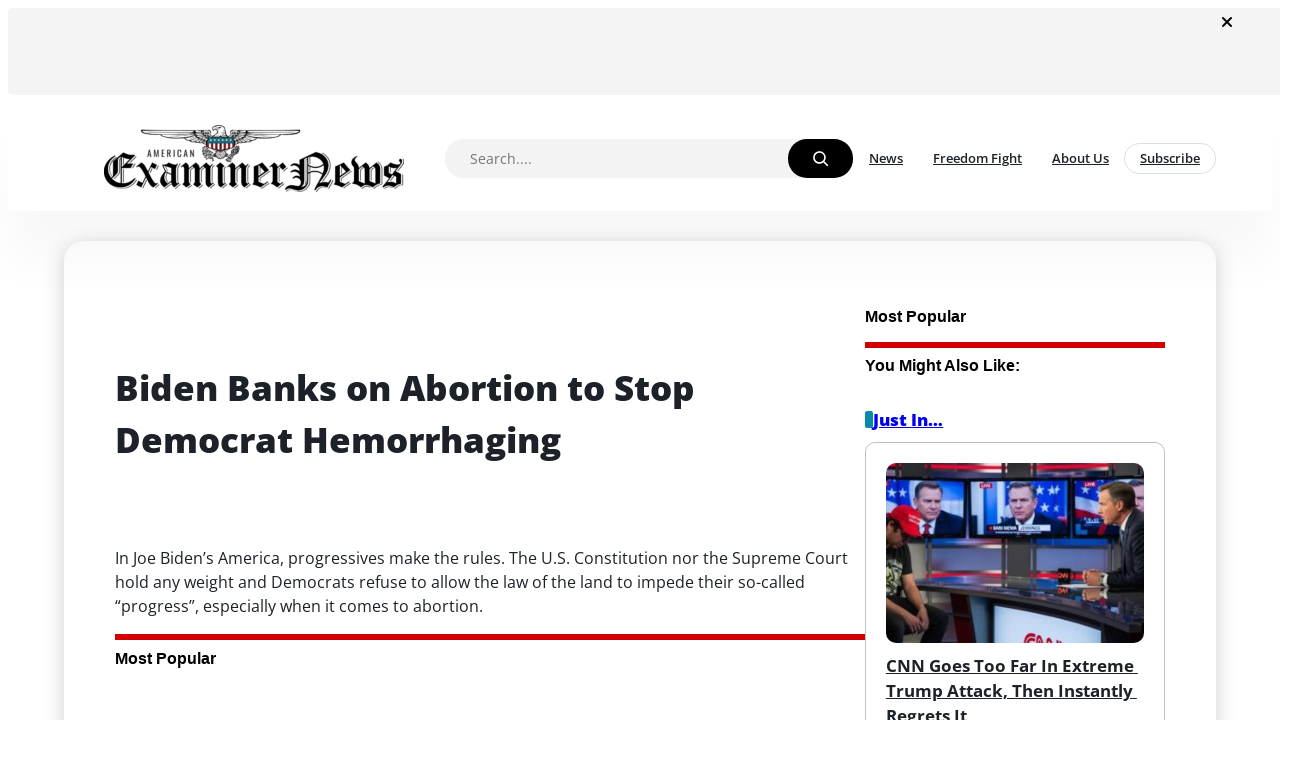

--- FILE ---
content_type: text/html; charset=UTF-8
request_url: https://www.theamericanexaminer.com/biden-banks-on-abortion-to-stop-democrat-hemorrhaging/
body_size: 40275
content:



<!DOCTYPE html>
<html lang="en-US">
<head>
	<meta charset="UTF-8" />
	<meta name="viewport" content="width=device-width, initial-scale=1" />
<meta name='robots' content='max-image-preview:large' />
	<style>img:is([sizes="auto" i], [sizes^="auto," i]) { contain-intrinsic-size: 3000px 1500px }</style>
	<link rel="icon" href="https://www.theamericanexaminer.com/wp-content/uploads/ae-img/American-Examiner-News-Favicon.png" type="image/x-icon" /><link rel="shortcut icon" href="https://www.theamericanexaminer.com/wp-content/uploads/ae-img/American-Examiner-News-Favicon.png" type="image/x-icon" /><meta name='description' content='In Joe Biden&#8217;s America, progressives make the rules. The U.S. Constitution nor the Supreme Court hold any weight and Democrats refuse to allow the law of the land to impede their so-called &#8220;progress&#8221;, especially when it comes to abortion. Women deserve the right to kill their unborn child, Democrats claim, and no Supreme Court ruling [&hellip;]' class='sneeit_core-seo-meta-tag' /><link rel='canonical' href='https://www.theamericanexaminer.com/biden-banks-on-abortion-to-stop-democrat-hemorrhaging/' class='sneeit_core-seo-meta-tag' /><meta property='og:locale' content='en-US' class='sneeit_core-seo-meta-tag' /><meta property='og:type' content='article' class='sneeit_core-seo-meta-tag' /><meta property='og:title' content='Biden Banks on Abortion to Stop Democrat Hemorrhaging - The American Examiner' class='sneeit_core-seo-meta-tag' /><meta property='og:description' content='In Joe Biden&#8217;s America, progressives make the rules. The U.S. Constitution nor the Supreme Court hold any weight and Democrats refuse to allow the law of the land to impede their so-called &#8220;progress&#8221;, especially when it comes to abortion. Women deserve the right to kill their unborn child, Democrats claim, and no Supreme Court ruling [&hellip;]' class='sneeit_core-seo-meta-tag' /><meta property='og:url' content='https://www.theamericanexaminer.com/biden-banks-on-abortion-to-stop-democrat-hemorrhaging/' class='sneeit_core-seo-meta-tag' /><meta property='og:site_name' content='The American Examiner' class='sneeit_core-seo-meta-tag' /><meta property='article:published_time' content='2022-08-04T14:24:40+00:00' class='sneeit_core-seo-meta-tag' /><meta property='article:modified_time' content='2022-08-04T14:24:40+00:00' class='sneeit_core-seo-meta-tag' /><meta name='author' content='jessicac' class='sneeit_core-seo-meta-tag' /><meta name='twitter:label1' content='Written by' class='sneeit_core-seo-meta-tag' /><meta name='twitter:data1' content='jessicac' class='sneeit_core-seo-meta-tag' /><meta name='twitter:label2' content='Est. reading time' class='sneeit_core-seo-meta-tag' /><meta name='twitter:data2' content='3 minutes' class='sneeit_core-seo-meta-tag' /><meta name='twitter:card' content='summary_large_image' class='sneeit_core-seo-meta-tag' /><script type='application/ld+json' class='sneeit_core-seo-graph'>{"@context":"https://schema.org","@graph":[{"@type":"Article","@id":"https://www.theamericanexaminer.com/biden-banks-on-abortion-to-stop-democrat-hemorrhaging/#article","isPartOf":{"@id":"https://www.theamericanexaminer.com/biden-banks-on-abortion-to-stop-democrat-hemorrhaging/"},"author":{"name":"jessicac","@id":"https://www.theamericanexaminer.com#/schema/person/5ff68e1c543d9cbf59b74e84c74a1350"},"headline":"Biden Banks on Abortion to Stop Democrat Hemorrhaging","description":"In Joe Biden&#8217;s America, progressives make the rules. The U.S. Constitution nor the Supreme Court hold any weight and Democrats refuse to allow the law of the land to impede their so-called &#8220;progress&#8221;, especially when it comes to abortion. Women deserve the right to kill their unborn child, Democrats claim, and no Supreme Court ruling [&hellip;]","datePublished":"2022-08-04T14:24:40+00:00","dateModified":"2022-08-04T14:24:40+00:00","mainEntityOfPage":{"@id":"https://www.theamericanexaminer.com/biden-banks-on-abortion-to-stop-democrat-hemorrhaging/"},"wordCount":522,"commentCount":0,"publisher":{"@id":"https://www.theamericanexaminer.com#organization"},"inLanguage":"en-US","potentialAction":[{"@type":"CommentAction","name":"Comment","target":["https://www.theamericanexaminer.com/biden-banks-on-abortion-to-stop-democrat-hemorrhaging/#respond"]}],"articleSection":["News"]},{"@type":"WebPage","@id":"https://www.theamericanexaminer.com/biden-banks-on-abortion-to-stop-democrat-hemorrhaging/","url":"https://www.theamericanexaminer.com/biden-banks-on-abortion-to-stop-democrat-hemorrhaging/","name":"Biden Banks on Abortion to Stop Democrat Hemorrhaging - The American Examiner","description":"In Joe Biden&#8217;s America, progressives make the rules. The U.S. Constitution nor the Supreme Court hold any weight and Democrats refuse to allow the law of the land to impede their so-called &#8220;progress&#8221;, especially when it comes to abortion. Women deserve the right to kill their unborn child, Democrats claim, and no Supreme Court ruling [&hellip;]","isPartOf":{"@id":"https://www.theamericanexaminer.com#website"},"datePublished":"2022-08-04T14:24:40+00:00","dateModified":"2022-08-04T14:24:40+00:00","breadcrumb":{"@id":"https://www.theamericanexaminer.com/biden-banks-on-abortion-to-stop-democrat-hemorrhaging/#breadcrumb"},"inLanguage":"en-US","potentialAction":[{"@type":"ReadAction","target":["https://www.theamericanexaminer.com/biden-banks-on-abortion-to-stop-democrat-hemorrhaging/"]}]},{"@type":"BreadcrumbList","@id":"https://www.theamericanexaminer.com/biden-banks-on-abortion-to-stop-democrat-hemorrhaging/#breadcrumb","itemListElement":[{"@type":"ListItem","position":1,"name":"Home","item":"https://www.theamericanexaminer.com"},{"@type":"ListItem","position":2,"name":"News","item":"https://www.theamericanexaminer.com/category/news/"},{"@type":"ListItem","position":3,"name":"Biden Banks on Abortion to Stop Democrat Hemorrhaging","item":"https://www.theamericanexaminer.com/biden-banks-on-abortion-to-stop-democrat-hemorrhaging/"}]},{"@type":"Website","@id":"https://www.theamericanexaminer.com#website","url":"https://www.theamericanexaminer.com","name":"The American Examiner","description":"Keeping Americans Citizens Informed","publisher":{"@id":"https://www.theamericanexaminer.com#organization"},"potentialAction":[{"@type":"SearchAction","target":{"@type":"EntryPoint","urlTemplate":"https://www.theamericanexaminer.com?s={search_term_string}"},"query-input":"required name=search_term_string"}],"inLanguage":"en-US"},{"@type":"Person","@id":"https://www.theamericanexaminer.com#/schema/person/5ff68e1c543d9cbf59b74e84c74a1350","name":"jessicac","image":{"@type":"ImageObject","inLanguage":"en-US","@id":"https://www.theamericanexaminer.com#/schema/person/image/","url":"https://secure.gravatar.com/avatar/9912e982cfba544c9d9fcc8d507c1fd75dfbfe24671d41b3782fa3a61a47a75f?s=96&d=mm&r=g","contentUrl":"https://secure.gravatar.com/avatar/9912e982cfba544c9d9fcc8d507c1fd75dfbfe24671d41b3782fa3a61a47a75f?s=96&d=mm&r=g","caption":"jessicac"},"url":"https://www.theamericanexaminer.com/author/jessicac/"}]}</script><title>Biden Banks on Abortion to Stop Democrat Hemorrhaging &#8211; The American Examiner</title>
<link rel='dns-prefetch' href='//platform-api.sharethis.com' />
<link rel='dns-prefetch' href='//fonts.googleapis.com' />
<link rel="alternate" type="application/rss+xml" title="The American Examiner &raquo; Feed" href="https://www.theamericanexaminer.com/feed/" />
<link rel="alternate" type="application/rss+xml" title="The American Examiner &raquo; Comments Feed" href="https://www.theamericanexaminer.com/comments/feed/" />
<script>
window._wpemojiSettings = {"baseUrl":"https:\/\/s.w.org\/images\/core\/emoji\/16.0.1\/72x72\/","ext":".png","svgUrl":"https:\/\/s.w.org\/images\/core\/emoji\/16.0.1\/svg\/","svgExt":".svg","source":{"concatemoji":"https:\/\/www.theamericanexaminer.com\/wp-includes\/js\/wp-emoji-release.min.js?ver=6.8.3"}};
/*! This file is auto-generated */
!function(s,n){var o,i,e;function c(e){try{var t={supportTests:e,timestamp:(new Date).valueOf()};sessionStorage.setItem(o,JSON.stringify(t))}catch(e){}}function p(e,t,n){e.clearRect(0,0,e.canvas.width,e.canvas.height),e.fillText(t,0,0);var t=new Uint32Array(e.getImageData(0,0,e.canvas.width,e.canvas.height).data),a=(e.clearRect(0,0,e.canvas.width,e.canvas.height),e.fillText(n,0,0),new Uint32Array(e.getImageData(0,0,e.canvas.width,e.canvas.height).data));return t.every(function(e,t){return e===a[t]})}function u(e,t){e.clearRect(0,0,e.canvas.width,e.canvas.height),e.fillText(t,0,0);for(var n=e.getImageData(16,16,1,1),a=0;a<n.data.length;a++)if(0!==n.data[a])return!1;return!0}function f(e,t,n,a){switch(t){case"flag":return n(e,"\ud83c\udff3\ufe0f\u200d\u26a7\ufe0f","\ud83c\udff3\ufe0f\u200b\u26a7\ufe0f")?!1:!n(e,"\ud83c\udde8\ud83c\uddf6","\ud83c\udde8\u200b\ud83c\uddf6")&&!n(e,"\ud83c\udff4\udb40\udc67\udb40\udc62\udb40\udc65\udb40\udc6e\udb40\udc67\udb40\udc7f","\ud83c\udff4\u200b\udb40\udc67\u200b\udb40\udc62\u200b\udb40\udc65\u200b\udb40\udc6e\u200b\udb40\udc67\u200b\udb40\udc7f");case"emoji":return!a(e,"\ud83e\udedf")}return!1}function g(e,t,n,a){var r="undefined"!=typeof WorkerGlobalScope&&self instanceof WorkerGlobalScope?new OffscreenCanvas(300,150):s.createElement("canvas"),o=r.getContext("2d",{willReadFrequently:!0}),i=(o.textBaseline="top",o.font="600 32px Arial",{});return e.forEach(function(e){i[e]=t(o,e,n,a)}),i}function t(e){var t=s.createElement("script");t.src=e,t.defer=!0,s.head.appendChild(t)}"undefined"!=typeof Promise&&(o="wpEmojiSettingsSupports",i=["flag","emoji"],n.supports={everything:!0,everythingExceptFlag:!0},e=new Promise(function(e){s.addEventListener("DOMContentLoaded",e,{once:!0})}),new Promise(function(t){var n=function(){try{var e=JSON.parse(sessionStorage.getItem(o));if("object"==typeof e&&"number"==typeof e.timestamp&&(new Date).valueOf()<e.timestamp+604800&&"object"==typeof e.supportTests)return e.supportTests}catch(e){}return null}();if(!n){if("undefined"!=typeof Worker&&"undefined"!=typeof OffscreenCanvas&&"undefined"!=typeof URL&&URL.createObjectURL&&"undefined"!=typeof Blob)try{var e="postMessage("+g.toString()+"("+[JSON.stringify(i),f.toString(),p.toString(),u.toString()].join(",")+"));",a=new Blob([e],{type:"text/javascript"}),r=new Worker(URL.createObjectURL(a),{name:"wpTestEmojiSupports"});return void(r.onmessage=function(e){c(n=e.data),r.terminate(),t(n)})}catch(e){}c(n=g(i,f,p,u))}t(n)}).then(function(e){for(var t in e)n.supports[t]=e[t],n.supports.everything=n.supports.everything&&n.supports[t],"flag"!==t&&(n.supports.everythingExceptFlag=n.supports.everythingExceptFlag&&n.supports[t]);n.supports.everythingExceptFlag=n.supports.everythingExceptFlag&&!n.supports.flag,n.DOMReady=!1,n.readyCallback=function(){n.DOMReady=!0}}).then(function(){return e}).then(function(){var e;n.supports.everything||(n.readyCallback(),(e=n.source||{}).concatemoji?t(e.concatemoji):e.wpemoji&&e.twemoji&&(t(e.twemoji),t(e.wpemoji)))}))}((window,document),window._wpemojiSettings);
</script>
<link rel='stylesheet' id='Orbitron-css' href='https://fonts.googleapis.com/css?family=Orbitron%3A900%2C400%2C600%2C700.100%2C200%2C300&#038;ver=6.8.3' type='text/css' media='all' />
<style id='wp-block-image-inline-css' type='text/css'>
.wp-block-image>a,.wp-block-image>figure>a{display:inline-block}.wp-block-image img{box-sizing:border-box;height:auto;max-width:100%;vertical-align:bottom}@media not (prefers-reduced-motion){.wp-block-image img.hide{visibility:hidden}.wp-block-image img.show{animation:show-content-image .4s}}.wp-block-image[style*=border-radius] img,.wp-block-image[style*=border-radius]>a{border-radius:inherit}.wp-block-image.has-custom-border img{box-sizing:border-box}.wp-block-image.aligncenter{text-align:center}.wp-block-image.alignfull>a,.wp-block-image.alignwide>a{width:100%}.wp-block-image.alignfull img,.wp-block-image.alignwide img{height:auto;width:100%}.wp-block-image .aligncenter,.wp-block-image .alignleft,.wp-block-image .alignright,.wp-block-image.aligncenter,.wp-block-image.alignleft,.wp-block-image.alignright{display:table}.wp-block-image .aligncenter>figcaption,.wp-block-image .alignleft>figcaption,.wp-block-image .alignright>figcaption,.wp-block-image.aligncenter>figcaption,.wp-block-image.alignleft>figcaption,.wp-block-image.alignright>figcaption{caption-side:bottom;display:table-caption}.wp-block-image .alignleft{float:left;margin:.5em 1em .5em 0}.wp-block-image .alignright{float:right;margin:.5em 0 .5em 1em}.wp-block-image .aligncenter{margin-left:auto;margin-right:auto}.wp-block-image :where(figcaption){margin-bottom:1em;margin-top:.5em}.wp-block-image.is-style-circle-mask img{border-radius:9999px}@supports ((-webkit-mask-image:none) or (mask-image:none)) or (-webkit-mask-image:none){.wp-block-image.is-style-circle-mask img{border-radius:0;-webkit-mask-image:url('data:image/svg+xml;utf8,<svg viewBox="0 0 100 100" xmlns="http://www.w3.org/2000/svg"><circle cx="50" cy="50" r="50"/></svg>');mask-image:url('data:image/svg+xml;utf8,<svg viewBox="0 0 100 100" xmlns="http://www.w3.org/2000/svg"><circle cx="50" cy="50" r="50"/></svg>');mask-mode:alpha;-webkit-mask-position:center;mask-position:center;-webkit-mask-repeat:no-repeat;mask-repeat:no-repeat;-webkit-mask-size:contain;mask-size:contain}}:root :where(.wp-block-image.is-style-rounded img,.wp-block-image .is-style-rounded img){border-radius:9999px}.wp-block-image figure{margin:0}.wp-lightbox-container{display:flex;flex-direction:column;position:relative}.wp-lightbox-container img{cursor:zoom-in}.wp-lightbox-container img:hover+button{opacity:1}.wp-lightbox-container button{align-items:center;-webkit-backdrop-filter:blur(16px) saturate(180%);backdrop-filter:blur(16px) saturate(180%);background-color:#5a5a5a40;border:none;border-radius:4px;cursor:zoom-in;display:flex;height:20px;justify-content:center;opacity:0;padding:0;position:absolute;right:16px;text-align:center;top:16px;width:20px;z-index:100}@media not (prefers-reduced-motion){.wp-lightbox-container button{transition:opacity .2s ease}}.wp-lightbox-container button:focus-visible{outline:3px auto #5a5a5a40;outline:3px auto -webkit-focus-ring-color;outline-offset:3px}.wp-lightbox-container button:hover{cursor:pointer;opacity:1}.wp-lightbox-container button:focus{opacity:1}.wp-lightbox-container button:focus,.wp-lightbox-container button:hover,.wp-lightbox-container button:not(:hover):not(:active):not(.has-background){background-color:#5a5a5a40;border:none}.wp-lightbox-overlay{box-sizing:border-box;cursor:zoom-out;height:100vh;left:0;overflow:hidden;position:fixed;top:0;visibility:hidden;width:100%;z-index:100000}.wp-lightbox-overlay .close-button{align-items:center;cursor:pointer;display:flex;justify-content:center;min-height:40px;min-width:40px;padding:0;position:absolute;right:calc(env(safe-area-inset-right) + 16px);top:calc(env(safe-area-inset-top) + 16px);z-index:5000000}.wp-lightbox-overlay .close-button:focus,.wp-lightbox-overlay .close-button:hover,.wp-lightbox-overlay .close-button:not(:hover):not(:active):not(.has-background){background:none;border:none}.wp-lightbox-overlay .lightbox-image-container{height:var(--wp--lightbox-container-height);left:50%;overflow:hidden;position:absolute;top:50%;transform:translate(-50%,-50%);transform-origin:top left;width:var(--wp--lightbox-container-width);z-index:9999999999}.wp-lightbox-overlay .wp-block-image{align-items:center;box-sizing:border-box;display:flex;height:100%;justify-content:center;margin:0;position:relative;transform-origin:0 0;width:100%;z-index:3000000}.wp-lightbox-overlay .wp-block-image img{height:var(--wp--lightbox-image-height);min-height:var(--wp--lightbox-image-height);min-width:var(--wp--lightbox-image-width);width:var(--wp--lightbox-image-width)}.wp-lightbox-overlay .wp-block-image figcaption{display:none}.wp-lightbox-overlay button{background:none;border:none}.wp-lightbox-overlay .scrim{background-color:#fff;height:100%;opacity:.9;position:absolute;width:100%;z-index:2000000}.wp-lightbox-overlay.active{visibility:visible}@media not (prefers-reduced-motion){.wp-lightbox-overlay.active{animation:turn-on-visibility .25s both}.wp-lightbox-overlay.active img{animation:turn-on-visibility .35s both}.wp-lightbox-overlay.show-closing-animation:not(.active){animation:turn-off-visibility .35s both}.wp-lightbox-overlay.show-closing-animation:not(.active) img{animation:turn-off-visibility .25s both}.wp-lightbox-overlay.zoom.active{animation:none;opacity:1;visibility:visible}.wp-lightbox-overlay.zoom.active .lightbox-image-container{animation:lightbox-zoom-in .4s}.wp-lightbox-overlay.zoom.active .lightbox-image-container img{animation:none}.wp-lightbox-overlay.zoom.active .scrim{animation:turn-on-visibility .4s forwards}.wp-lightbox-overlay.zoom.show-closing-animation:not(.active){animation:none}.wp-lightbox-overlay.zoom.show-closing-animation:not(.active) .lightbox-image-container{animation:lightbox-zoom-out .4s}.wp-lightbox-overlay.zoom.show-closing-animation:not(.active) .lightbox-image-container img{animation:none}.wp-lightbox-overlay.zoom.show-closing-animation:not(.active) .scrim{animation:turn-off-visibility .4s forwards}}@keyframes show-content-image{0%{visibility:hidden}99%{visibility:hidden}to{visibility:visible}}@keyframes turn-on-visibility{0%{opacity:0}to{opacity:1}}@keyframes turn-off-visibility{0%{opacity:1;visibility:visible}99%{opacity:0;visibility:visible}to{opacity:0;visibility:hidden}}@keyframes lightbox-zoom-in{0%{transform:translate(calc((-100vw + var(--wp--lightbox-scrollbar-width))/2 + var(--wp--lightbox-initial-left-position)),calc(-50vh + var(--wp--lightbox-initial-top-position))) scale(var(--wp--lightbox-scale))}to{transform:translate(-50%,-50%) scale(1)}}@keyframes lightbox-zoom-out{0%{transform:translate(-50%,-50%) scale(1);visibility:visible}99%{visibility:visible}to{transform:translate(calc((-100vw + var(--wp--lightbox-scrollbar-width))/2 + var(--wp--lightbox-initial-left-position)),calc(-50vh + var(--wp--lightbox-initial-top-position))) scale(var(--wp--lightbox-scale));visibility:hidden}}
</style>
<style id='wp-block-post-content-inline-css' type='text/css'>
.wp-block-post-content{display:flow-root}
</style>
<style id='wp-block-comments-inline-css' type='text/css'>
.wp-block-post-comments{box-sizing:border-box}.wp-block-post-comments .alignleft{float:left}.wp-block-post-comments .alignright{float:right}.wp-block-post-comments .navigation:after{clear:both;content:"";display:table}.wp-block-post-comments .commentlist{clear:both;list-style:none;margin:0;padding:0}.wp-block-post-comments .commentlist .comment{min-height:2.25em;padding-left:3.25em}.wp-block-post-comments .commentlist .comment p{font-size:1em;line-height:1.8;margin:1em 0}.wp-block-post-comments .commentlist .children{list-style:none;margin:0;padding:0}.wp-block-post-comments .comment-author{line-height:1.5}.wp-block-post-comments .comment-author .avatar{border-radius:1.5em;display:block;float:left;height:2.5em;margin-right:.75em;margin-top:.5em;width:2.5em}.wp-block-post-comments .comment-author cite{font-style:normal}.wp-block-post-comments .comment-meta{font-size:.875em;line-height:1.5}.wp-block-post-comments .comment-meta b{font-weight:400}.wp-block-post-comments .comment-meta .comment-awaiting-moderation{display:block;margin-bottom:1em;margin-top:1em}.wp-block-post-comments .comment-body .commentmetadata{font-size:.875em}.wp-block-post-comments .comment-form-author label,.wp-block-post-comments .comment-form-comment label,.wp-block-post-comments .comment-form-email label,.wp-block-post-comments .comment-form-url label{display:block;margin-bottom:.25em}.wp-block-post-comments .comment-form input:not([type=submit]):not([type=checkbox]),.wp-block-post-comments .comment-form textarea{box-sizing:border-box;display:block;width:100%}.wp-block-post-comments .comment-form-cookies-consent{display:flex;gap:.25em}.wp-block-post-comments .comment-form-cookies-consent #wp-comment-cookies-consent{margin-top:.35em}.wp-block-post-comments .comment-reply-title{margin-bottom:0}.wp-block-post-comments .comment-reply-title :where(small){font-size:var(--wp--preset--font-size--medium,smaller);margin-left:.5em}.wp-block-post-comments .reply{font-size:.875em;margin-bottom:1.4em}.wp-block-post-comments input:not([type=submit]),.wp-block-post-comments textarea{border:1px solid #949494;font-family:inherit;font-size:1em}.wp-block-post-comments input:not([type=submit]):not([type=checkbox]),.wp-block-post-comments textarea{padding:calc(.667em + 2px)}:where(.wp-block-post-comments input[type=submit]){border:none}.wp-block-comments{box-sizing:border-box}
</style>
<style id='wp-emoji-styles-inline-css' type='text/css'>

	img.wp-smiley, img.emoji {
		display: inline !important;
		border: none !important;
		box-shadow: none !important;
		height: 1em !important;
		width: 1em !important;
		margin: 0 0.07em !important;
		vertical-align: -0.1em !important;
		background: none !important;
		padding: 0 !important;
	}
</style>
<link rel='stylesheet' id='wp-block-library-css' href='https://www.theamericanexaminer.com/wp-includes/css/dist/block-library/style.min.css?ver=6.8.3' type='text/css' media='all' />
<style id='global-styles-inline-css' type='text/css'>
:root{--wp--preset--aspect-ratio--square: 1;--wp--preset--aspect-ratio--4-3: 4/3;--wp--preset--aspect-ratio--3-4: 3/4;--wp--preset--aspect-ratio--3-2: 3/2;--wp--preset--aspect-ratio--2-3: 2/3;--wp--preset--aspect-ratio--16-9: 16/9;--wp--preset--aspect-ratio--9-16: 9/16;--wp--preset--color--black: #000000;--wp--preset--color--cyan-bluish-gray: #abb8c3;--wp--preset--color--white: #ffffff;--wp--preset--color--pale-pink: #f78da7;--wp--preset--color--vivid-red: #cf2e2e;--wp--preset--color--luminous-vivid-orange: #ff6900;--wp--preset--color--luminous-vivid-amber: #fcb900;--wp--preset--color--light-green-cyan: #7bdcb5;--wp--preset--color--vivid-green-cyan: #00d084;--wp--preset--color--pale-cyan-blue: #8ed1fc;--wp--preset--color--vivid-cyan-blue: #0693e3;--wp--preset--color--vivid-purple: #9b51e0;--wp--preset--color--primary: #000000;--wp--preset--color--secondary: #0a8aaa;--wp--preset--color--tertiary: #f30208;--wp--preset--color--base: #ffffff;--wp--preset--color--contrast: #1d2229;--wp--preset--gradient--vivid-cyan-blue-to-vivid-purple: linear-gradient(135deg,rgba(6,147,227,1) 0%,rgb(155,81,224) 100%);--wp--preset--gradient--light-green-cyan-to-vivid-green-cyan: linear-gradient(135deg,rgb(122,220,180) 0%,rgb(0,208,130) 100%);--wp--preset--gradient--luminous-vivid-amber-to-luminous-vivid-orange: linear-gradient(135deg,rgba(252,185,0,1) 0%,rgba(255,105,0,1) 100%);--wp--preset--gradient--luminous-vivid-orange-to-vivid-red: linear-gradient(135deg,rgba(255,105,0,1) 0%,rgb(207,46,46) 100%);--wp--preset--gradient--very-light-gray-to-cyan-bluish-gray: linear-gradient(135deg,rgb(238,238,238) 0%,rgb(169,184,195) 100%);--wp--preset--gradient--cool-to-warm-spectrum: linear-gradient(135deg,rgb(74,234,220) 0%,rgb(151,120,209) 20%,rgb(207,42,186) 40%,rgb(238,44,130) 60%,rgb(251,105,98) 80%,rgb(254,248,76) 100%);--wp--preset--gradient--blush-light-purple: linear-gradient(135deg,rgb(255,206,236) 0%,rgb(152,150,240) 100%);--wp--preset--gradient--blush-bordeaux: linear-gradient(135deg,rgb(254,205,165) 0%,rgb(254,45,45) 50%,rgb(107,0,62) 100%);--wp--preset--gradient--luminous-dusk: linear-gradient(135deg,rgb(255,203,112) 0%,rgb(199,81,192) 50%,rgb(65,88,208) 100%);--wp--preset--gradient--pale-ocean: linear-gradient(135deg,rgb(255,245,203) 0%,rgb(182,227,212) 50%,rgb(51,167,181) 100%);--wp--preset--gradient--electric-grass: linear-gradient(135deg,rgb(202,248,128) 0%,rgb(113,206,126) 100%);--wp--preset--gradient--midnight: linear-gradient(135deg,rgb(2,3,129) 0%,rgb(40,116,252) 100%);--wp--preset--font-size--small: 13px;--wp--preset--font-size--medium: 20px;--wp--preset--font-size--large: 36px;--wp--preset--font-size--x-large: 42px;--wp--preset--font-family--arial: Arial, Helvetica, sans-serif;--wp--preset--font-family--arial-narrow: 'Arial Narrow', Arial, sans-serif;--wp--preset--font-family--arial-black: 'Arial Black', sans-serif;--wp--preset--font-family--book-antiqua: 'Book Antiqua', Palatino, serif;--wp--preset--font-family--cambria: Cambria, Cochin, Georgia, Times, 'Times New Roman', serif;--wp--preset--font-family--century-gothic: 'Century Gothic', sans-serif;--wp--preset--font-family--courier-new: 'Courier New', Courier, monospace;--wp--preset--font-family--cursive: cursive;--wp--preset--font-family--franklin-gothic-medium: 'Franklin Gothic Medium', 'Arial Narrow', Arial, sans-serif;--wp--preset--font-family--georgia: Georgia, 'Times New Roman', Times, serif;--wp--preset--font-family--gill-sans: 'Gill Sans', 'Gill Sans MT', Calibri, 'Trebuchet MS', sans-serif;--wp--preset--font-family--impact: Impact, Haettenschweiler, 'Arial Narrow Bold', sans-serif;--wp--preset--font-family--lucida-console: 'Lucida Console', monaco, monospace;--wp--preset--font-family--lucida-sans: 'Lucida Sans', 'Lucida Sans Regular', 'Lucida Grande', 'Lucida Sans Unicode', Geneva, Verdana, sans-serif;--wp--preset--font-family--monospace: monospace;--wp--preset--font-family--tahoma: Tahoma, 'Segoe UI', Geneva, Verdana, sans-serif;--wp--preset--font-family--times-new-roman: 'Times New Roman', Times, 'Brush Script MT', serif;--wp--preset--font-family--trebuchet-ms: 'Trebuchet MS', 'Lucida Sans Unicode', 'Lucida Grande', 'Lucida Sans', Arial, sans-serif;--wp--preset--font-family--verdana: Verdana, Geneva, Tahoma, sans-serif;--wp--preset--font-family--alegreya-sans: Alegreya Sans;--wp--preset--font-family--open-sans: Open Sans;--wp--preset--spacing--20: 0.44rem;--wp--preset--spacing--30: 0.67rem;--wp--preset--spacing--40: 1rem;--wp--preset--spacing--50: 1.5rem;--wp--preset--spacing--60: 2.25rem;--wp--preset--spacing--70: 3.38rem;--wp--preset--spacing--80: 5.06rem;--wp--preset--shadow--natural: 6px 6px 9px rgba(0, 0, 0, 0.2);--wp--preset--shadow--deep: 12px 12px 50px rgba(0, 0, 0, 0.4);--wp--preset--shadow--sharp: 6px 6px 0px rgba(0, 0, 0, 0.2);--wp--preset--shadow--outlined: 6px 6px 0px -3px rgba(255, 255, 255, 1), 6px 6px rgba(0, 0, 0, 1);--wp--preset--shadow--crisp: 6px 6px 0px rgba(0, 0, 0, 1);}:root { --wp--style--global--content-size: 1136px;--wp--style--global--wide-size: 1264px; }:where(body) { margin: 0; }.wp-site-blocks > .alignleft { float: left; margin-right: 2em; }.wp-site-blocks > .alignright { float: right; margin-left: 2em; }.wp-site-blocks > .aligncenter { justify-content: center; margin-left: auto; margin-right: auto; }:where(.is-layout-flex){gap: 0.5em;}:where(.is-layout-grid){gap: 0.5em;}.is-layout-flow > .alignleft{float: left;margin-inline-start: 0;margin-inline-end: 2em;}.is-layout-flow > .alignright{float: right;margin-inline-start: 2em;margin-inline-end: 0;}.is-layout-flow > .aligncenter{margin-left: auto !important;margin-right: auto !important;}.is-layout-constrained > .alignleft{float: left;margin-inline-start: 0;margin-inline-end: 2em;}.is-layout-constrained > .alignright{float: right;margin-inline-start: 2em;margin-inline-end: 0;}.is-layout-constrained > .aligncenter{margin-left: auto !important;margin-right: auto !important;}.is-layout-constrained > :where(:not(.alignleft):not(.alignright):not(.alignfull)){max-width: var(--wp--style--global--content-size);margin-left: auto !important;margin-right: auto !important;}.is-layout-constrained > .alignwide{max-width: var(--wp--style--global--wide-size);}body .is-layout-flex{display: flex;}.is-layout-flex{flex-wrap: wrap;align-items: center;}.is-layout-flex > :is(*, div){margin: 0;}body .is-layout-grid{display: grid;}.is-layout-grid > :is(*, div){margin: 0;}body{background-color: var(--wp--preset--color--base);color: var(--wp--preset--color--contrast);font-family: var(--wp--preset--font-family--open-sans);font-size: 14px;line-height: 1.5;padding-top: 0px;padding-right: 0px;padding-bottom: 0px;padding-left: 0px;}a:where(:not(.wp-element-button)){color: var(--wp--preset--color--secondary);text-decoration: none;}:root :where(a:where(:not(.wp-element-button)):hover){color: var(--wp--preset--color--primary);}:root :where(.wp-element-button, .wp-block-button__link){background-color: var(--wp--preset--color--primary);border-width: 0;color: var(--wp--preset--color--tertiary);font-family: inherit;font-size: inherit;line-height: inherit;padding: calc(0.667em + 2px) calc(1.333em + 2px);text-decoration: none;}.has-black-color{color: var(--wp--preset--color--black) !important;}.has-cyan-bluish-gray-color{color: var(--wp--preset--color--cyan-bluish-gray) !important;}.has-white-color{color: var(--wp--preset--color--white) !important;}.has-pale-pink-color{color: var(--wp--preset--color--pale-pink) !important;}.has-vivid-red-color{color: var(--wp--preset--color--vivid-red) !important;}.has-luminous-vivid-orange-color{color: var(--wp--preset--color--luminous-vivid-orange) !important;}.has-luminous-vivid-amber-color{color: var(--wp--preset--color--luminous-vivid-amber) !important;}.has-light-green-cyan-color{color: var(--wp--preset--color--light-green-cyan) !important;}.has-vivid-green-cyan-color{color: var(--wp--preset--color--vivid-green-cyan) !important;}.has-pale-cyan-blue-color{color: var(--wp--preset--color--pale-cyan-blue) !important;}.has-vivid-cyan-blue-color{color: var(--wp--preset--color--vivid-cyan-blue) !important;}.has-vivid-purple-color{color: var(--wp--preset--color--vivid-purple) !important;}.has-primary-color{color: var(--wp--preset--color--primary) !important;}.has-secondary-color{color: var(--wp--preset--color--secondary) !important;}.has-tertiary-color{color: var(--wp--preset--color--tertiary) !important;}.has-base-color{color: var(--wp--preset--color--base) !important;}.has-contrast-color{color: var(--wp--preset--color--contrast) !important;}.has-black-background-color{background-color: var(--wp--preset--color--black) !important;}.has-cyan-bluish-gray-background-color{background-color: var(--wp--preset--color--cyan-bluish-gray) !important;}.has-white-background-color{background-color: var(--wp--preset--color--white) !important;}.has-pale-pink-background-color{background-color: var(--wp--preset--color--pale-pink) !important;}.has-vivid-red-background-color{background-color: var(--wp--preset--color--vivid-red) !important;}.has-luminous-vivid-orange-background-color{background-color: var(--wp--preset--color--luminous-vivid-orange) !important;}.has-luminous-vivid-amber-background-color{background-color: var(--wp--preset--color--luminous-vivid-amber) !important;}.has-light-green-cyan-background-color{background-color: var(--wp--preset--color--light-green-cyan) !important;}.has-vivid-green-cyan-background-color{background-color: var(--wp--preset--color--vivid-green-cyan) !important;}.has-pale-cyan-blue-background-color{background-color: var(--wp--preset--color--pale-cyan-blue) !important;}.has-vivid-cyan-blue-background-color{background-color: var(--wp--preset--color--vivid-cyan-blue) !important;}.has-vivid-purple-background-color{background-color: var(--wp--preset--color--vivid-purple) !important;}.has-primary-background-color{background-color: var(--wp--preset--color--primary) !important;}.has-secondary-background-color{background-color: var(--wp--preset--color--secondary) !important;}.has-tertiary-background-color{background-color: var(--wp--preset--color--tertiary) !important;}.has-base-background-color{background-color: var(--wp--preset--color--base) !important;}.has-contrast-background-color{background-color: var(--wp--preset--color--contrast) !important;}.has-black-border-color{border-color: var(--wp--preset--color--black) !important;}.has-cyan-bluish-gray-border-color{border-color: var(--wp--preset--color--cyan-bluish-gray) !important;}.has-white-border-color{border-color: var(--wp--preset--color--white) !important;}.has-pale-pink-border-color{border-color: var(--wp--preset--color--pale-pink) !important;}.has-vivid-red-border-color{border-color: var(--wp--preset--color--vivid-red) !important;}.has-luminous-vivid-orange-border-color{border-color: var(--wp--preset--color--luminous-vivid-orange) !important;}.has-luminous-vivid-amber-border-color{border-color: var(--wp--preset--color--luminous-vivid-amber) !important;}.has-light-green-cyan-border-color{border-color: var(--wp--preset--color--light-green-cyan) !important;}.has-vivid-green-cyan-border-color{border-color: var(--wp--preset--color--vivid-green-cyan) !important;}.has-pale-cyan-blue-border-color{border-color: var(--wp--preset--color--pale-cyan-blue) !important;}.has-vivid-cyan-blue-border-color{border-color: var(--wp--preset--color--vivid-cyan-blue) !important;}.has-vivid-purple-border-color{border-color: var(--wp--preset--color--vivid-purple) !important;}.has-primary-border-color{border-color: var(--wp--preset--color--primary) !important;}.has-secondary-border-color{border-color: var(--wp--preset--color--secondary) !important;}.has-tertiary-border-color{border-color: var(--wp--preset--color--tertiary) !important;}.has-base-border-color{border-color: var(--wp--preset--color--base) !important;}.has-contrast-border-color{border-color: var(--wp--preset--color--contrast) !important;}.has-vivid-cyan-blue-to-vivid-purple-gradient-background{background: var(--wp--preset--gradient--vivid-cyan-blue-to-vivid-purple) !important;}.has-light-green-cyan-to-vivid-green-cyan-gradient-background{background: var(--wp--preset--gradient--light-green-cyan-to-vivid-green-cyan) !important;}.has-luminous-vivid-amber-to-luminous-vivid-orange-gradient-background{background: var(--wp--preset--gradient--luminous-vivid-amber-to-luminous-vivid-orange) !important;}.has-luminous-vivid-orange-to-vivid-red-gradient-background{background: var(--wp--preset--gradient--luminous-vivid-orange-to-vivid-red) !important;}.has-very-light-gray-to-cyan-bluish-gray-gradient-background{background: var(--wp--preset--gradient--very-light-gray-to-cyan-bluish-gray) !important;}.has-cool-to-warm-spectrum-gradient-background{background: var(--wp--preset--gradient--cool-to-warm-spectrum) !important;}.has-blush-light-purple-gradient-background{background: var(--wp--preset--gradient--blush-light-purple) !important;}.has-blush-bordeaux-gradient-background{background: var(--wp--preset--gradient--blush-bordeaux) !important;}.has-luminous-dusk-gradient-background{background: var(--wp--preset--gradient--luminous-dusk) !important;}.has-pale-ocean-gradient-background{background: var(--wp--preset--gradient--pale-ocean) !important;}.has-electric-grass-gradient-background{background: var(--wp--preset--gradient--electric-grass) !important;}.has-midnight-gradient-background{background: var(--wp--preset--gradient--midnight) !important;}.has-small-font-size{font-size: var(--wp--preset--font-size--small) !important;}.has-medium-font-size{font-size: var(--wp--preset--font-size--medium) !important;}.has-large-font-size{font-size: var(--wp--preset--font-size--large) !important;}.has-x-large-font-size{font-size: var(--wp--preset--font-size--x-large) !important;}.has-arial-font-family{font-family: var(--wp--preset--font-family--arial) !important;}.has-arial-narrow-font-family{font-family: var(--wp--preset--font-family--arial-narrow) !important;}.has-arial-black-font-family{font-family: var(--wp--preset--font-family--arial-black) !important;}.has-book-antiqua-font-family{font-family: var(--wp--preset--font-family--book-antiqua) !important;}.has-cambria-font-family{font-family: var(--wp--preset--font-family--cambria) !important;}.has-century-gothic-font-family{font-family: var(--wp--preset--font-family--century-gothic) !important;}.has-courier-new-font-family{font-family: var(--wp--preset--font-family--courier-new) !important;}.has-cursive-font-family{font-family: var(--wp--preset--font-family--cursive) !important;}.has-franklin-gothic-medium-font-family{font-family: var(--wp--preset--font-family--franklin-gothic-medium) !important;}.has-georgia-font-family{font-family: var(--wp--preset--font-family--georgia) !important;}.has-gill-sans-font-family{font-family: var(--wp--preset--font-family--gill-sans) !important;}.has-impact-font-family{font-family: var(--wp--preset--font-family--impact) !important;}.has-lucida-console-font-family{font-family: var(--wp--preset--font-family--lucida-console) !important;}.has-lucida-sans-font-family{font-family: var(--wp--preset--font-family--lucida-sans) !important;}.has-monospace-font-family{font-family: var(--wp--preset--font-family--monospace) !important;}.has-tahoma-font-family{font-family: var(--wp--preset--font-family--tahoma) !important;}.has-times-new-roman-font-family{font-family: var(--wp--preset--font-family--times-new-roman) !important;}.has-trebuchet-ms-font-family{font-family: var(--wp--preset--font-family--trebuchet-ms) !important;}.has-verdana-font-family{font-family: var(--wp--preset--font-family--verdana) !important;}.has-alegreya-sans-font-family{font-family: var(--wp--preset--font-family--alegreya-sans) !important;}.has-open-sans-font-family{font-family: var(--wp--preset--font-family--open-sans) !important;} #text-ads-sidebar-slot-0 img , #footer-textads-revive img {
  display: none !important;
  visibility: hidden !important;
  height: 0 !important;
  width: 0 !important;
}


#st-1.st-hidden{
opacity:1!important;
}
 
#st-2{
display:none!important;
}
 
#st-1{
margin-top:15px;
margin-bottom: -40px;
 
}
#st-1.st-has-labels .st-btn.st-remove-label,#st-1 .st-total.st-hidden{
display:block!important;
}
 
.sharethis-inline-share-buttons, #st-1{
display:flex!important;
}

#text-ads-sidebar-slot-0 br , #footer-textads-revive br{
  display: none !important;
}

.custom-inline-ads .custom-ad-item a{
font-weight:700!important;
}

 .revive-ad-card {
       
        width: 350px!important;;
       
    }


#text-ads-sidebar-slot-0 a , #footer-textads-revive a {
color: #d20001!important;
 }

#header-top-ads-slot-0 a:not(:has(img)) {
  display: none !important;
}

#header-top-ads-slot-0 br {
  display: none !important;
}
.revivemain a:before{
display :none;
}

.custom-inline-ads .custom-ad-item img {
      width: 250px;
      height: auto;
      object-fit: cover;
      border: 0;
    }






html{
overflow-x:hidden;
}

header {
    top: 0px;
    z-index: 99000;
}

#ac_383474 .ac_title_wrapper .ac_title ,#ac_238506 .ac_title_wrapper .ac_title{
color:red!important
}


.wpcf7 form.invalid .wpcf7-response-output{
color:white;
}

@media(min-width:768px){
.wpcf7-response-output{
    position: absolute;
    top: 460px;
    right: 0px;

}
}

.page-id-16 .wpcf7-response-output{
    position: relative;
    top: 0px;
    right: 0px;

}

.wpcf7-submit{
color:white;
border:none;
}


.wp-block-term-description p{
margin-bottom:15px;
}


/*
You can add your own CSS here.

Click the help icon above to learn more.
*/
	.wpcf7-form init .wpcf7-form-control has-spinner wpcf7-submit{
			margin-top: 10px;
		}
		.wpcf7-form p {
		  margin: 20px 0 !important;
		}
		.wpcf7-form p label.header-text{
			font-family: Oswald;
			font-size: 22px;
			color: #111;
		}
		.wpcf7-form{
			border: 3px solid #000;
			padding: 10px;
		}
		.wpcf7-form .header-text{
			font-family: Oswald;
			font-size: 22px;
			color: #111;
		}
		.wpcf7-form label{
			font-family: Oswald;
			font-size: 15px;
			color: #111;
		}
		.wpcf7-form input{
			margin-top: 10px;
		}
		.wpcf7-not-valid-tip {
		  font-size: 14px
		}
		.wpcf7-not-valid-tip{
			font-family: Oswald;
			font-size: 15px;
		}
		.wpcf7-form .wpcf7-form-control{
			font-family: Oswald;
			font-size: 18px;
		}

#custom_html-2{
	border: 3px solid #000;
	padding: 10px;
}
.header-text{
	color: #000;
  font-size: 20px;
	margin-top: -20px;
}

#ac_424884{
margin-top: 100px!important;
}
.site-footer .copy-footer .container .menu li a, .site-header .main-menu>li>a:hover{
	color:#20559e!important;
}

.ad-divider-hr {
    border-width: 3px!important;
    border-color: #D20001!important;
}

/*STYLE FOR SECTION-1 ADs STARTS HERE*/
#ac_383479,
#ac_383479 a,
#ac_383479 div,
#ac_383479 img,
#ac_383479 span {
    margin: 0;
    padding: 0;
    border: 0;
    font: 400 14px/1.428em Arial, Helvetica, sans-serif;
    vertical-align: baseline
}

#ac_383479 {
    clear: both;
    margin: 20px 0;
    font-family: Arial, Helvetica, sans-serif;
    text-align: left;
    line-height: 1em
}

#ac_383479 .ac_header_title {
    margin: 0;
    border: none;
    direction: ltr;
    vertical-align: middle;
    padding: 0 178px 0 0;
    font-weight: 700;
    word-wrap: break-word;
    min-height: 1.071em
}

#ac_383479 .ac_adbox {
    width: 100%;
    clear: both;
    text-align: left
}

#ac_383479 .ac_image {
    width: 300px;
    height: auto;
    border: none;
    margin: 0;
    display: block;
    padding: 0;
    max-width: 100%
}

#ac_383479 .ac_container {
    display: inline-block;
    zoom: 1;
    vertical-align: top;
    padding-right: .2857em;
    margin-top: .857em
}

#ac_383479 .ac_container a {
    display: block;
    direction: ltr;
    text-align: left;
    text-decoration: none
}

#ac_383479 .ac_title_wrapper {
    width: 300px;
    padding-top: .1428em
}

#ac_383479 .ac_title_wrapper .ac_title {
    margin: 0;
    border: none;
    direction: ltr;
    text-align: left;
    vertical-align: middle;
    word-wrap: break-word;
    width: 100%;
    padding: 0;
    font-size: .92857em;
    line-height: 1.25em;
    color: #000
}

#ac_383479 .ac_referrer {
    font-size: .714em;
    font-weight: 400;
    font-style: italic;
    color: #888;
    word-wrap: break-word;
    line-height: 150%
}

#ac_383479 a.ac_image_link {
    display: inline-block;
    zoom: 1;
    margin-right: 0;
    position: relative;
    overflow: hidden
}

#ac_383479 .ac_container a.ac_image_link .ac_sponsored {
    position: absolute;
    bottom: 0;
    right: 0;
    padding: 0 1px 0 4px;
    background-color: #000;
    opacity: .5;
    -webkit-transition: opacity .5s ease-in-out;
    -moz-transition: opacity .5s ease-in-out;
    -o-transition: opacity .5s ease-in-out;
    transition: opacity .5s ease-in-out;
    font-size: .643em;
    text-transform: capitalize;
    letter-spacing: 1px;
    color: #fff;
    line-height: 1.8888em;
    border-radius: 5px 0 0
}

#ac_383479 .ac_container:hover a.ac_image_link .ac_sponsored {
    opacity: .85
}

#ac_383479 .ac_credit {
		margin: -23px 0px 0 0!important;
		border: none;
		direction: ltr;
		vertical-align: middle;
		text-decoration: none;
		min-height: 30px;
		text-align: right;
		font-size: .7857em;
		color: #999
}

#ac_383479 .ac_credit span {
    display: inline-block;
    background: url(https://d32oduq093hvot.cloudfront.net/icons/sponsoredlinksby.png);
    width: 163px;
    height: 21px;
    vertical-align: bottom;
    padding: 0;
    margin: 0 0 2px;
    font-size: 0;
    font-weight: 700;
    text-decoration: none
}

#ac_383479 img.ac_pixel {
    width: 1px!important;
    height: 1px!important;
    border: none!important;
    z-index: inherit!important;
    visibility: visible!important;
    display: inline!important;
    background: 0 0!important;
    position: relative!important;
    margin: 0!important;
    padding: 0!important
}

#ac_383479_modal-overlay,
#ac_383479_modal-overlay.hidden {
    visibility: hidden;
    opacity: 0
}

@media (min-width:600px) {
    #ac_383479 .ac_container {
        width: 31.6667%;
        padding: 0;
        margin-right: 1%
    }
    #ac_383479 .ac_container:nth-child(3n) {
        margin-right: 0
    }
    #ac_383479 .ac_image_link {
        width: 100%;
        height: auto
    }
    #ac_383479 .ac_image,
    #ac_383479 .ac_title_wrapper {
        width: 100%
    }
}

@media (max-width:599px) {
    #ac_383479 {
        text-align: center
    }
    #ac_383479 .ac_adbox_inner {
        display: inline-block;
        width: 100%
    }
    #ac_383479 .ac_container {
        width: 100%;
        max-width: 599px;
        padding: 0;
        margin-right: 1%
    }
    #ac_383479 .ac_container:nth-child(1n) {
        margin-right: 0
    }
    #ac_383479 .ac_header_title {
        text-align: left
    }
    #ac_383479 .ac_image {
        width: 100%;
        height: auto
    }
    #ac_383479 .ac_title_wrapper {
        width: 100%;
        max-width: 599px;
        display: block
    }
    #ac_383479 a.ac_image_link {
        width: 100%;
        max-width: 599px;
        height: auto
    }
    #ac_383479 .ac_title {
        width: auto;
        padding-top: 2px
    }
}

div#ac_238506_modal-content,
div#ac_383474_modal-content,
div#ac_383479_modal-content {
    margin: 24px
}

#ac_383479 .ac_credit_copy,
#ac_383479 .ac_modal_shading {
    display: none
}

#ac_383479_modal-overlay {
    position: fixed;
    top: 0;
    left: 0;
    width: 100%;
    height: 100%;
    background-color: rgba(0, 0, 0, .75);
    z-index: 999999;
    transition: visibility 0s linear .25s, opacity .25s linear;
    -moz-transition: visibility 0s linear .25s, opacity .25s linear;
    -webkit-transition: visibility 0s linear .25s, opacity .25s linear;
    -o-transition: visibility 0s linear .25s, opacity .25s linear
}

#ac_383479_modal-overlay.visible {
    visibility: visible!important;
    opacity: 1;
    transition-delay: 0s
}

#ac_383479_modal-container,
#ac_383479_modal-container.hidden {
    visibility: hidden;
    opacity: 0
}

#ac_383479_modal-container,
#ac_383479_modal-container a,
#ac_383479_modal-container b,
#ac_383479_modal-container div,
#ac_383479_modal-container em,
#ac_383479_modal-container h1,
#ac_383479_modal-container h2,
#ac_383479_modal-container h3,
#ac_383479_modal-container i,
#ac_383479_modal-container img,
#ac_383479_modal-container input,
#ac_383479_modal-container label,
#ac_383479_modal-container p,
#ac_383479_modal-container small,
#ac_383479_modal-container span,
#ac_383479_modal-container strong,
#ac_383479_modal-container sub,
#ac_383479_modal-container sup,
#ac_383479_modal-container u {
    margin: 0;
    padding: 0;
    border: 0;
    line-height: 1.5em;
    font: 400 12px/1.5em Arial, Helvetica, sans-serif;
    vertical-align: baseline
}

#ac_383479_modal-container div,
#ac_383479_modal-container h1,
#ac_383479_modal-container h2,
#ac_383479_modal-container h3,
#ac_383479_modal-container p {
    display: block
}

#ac_383479_modal-container a,
#ac_383479_modal-container b,
#ac_383479_modal-container em,
#ac_383479_modal-container i,
#ac_383479_modal-container img,
#ac_383479_modal-container input,
#ac_383479_modal-container label,
#ac_383479_modal-container small,
#ac_383479_modal-container span,
#ac_383479_modal-container strong,
#ac_383479_modal-container sub,
#ac_383479_modal-container sup,
#ac_383479_modal-container u {
    display: inline
}

#ac_383479_modal-container em,
#ac_383479_modal-container i {
    font-style: italic
}

#ac_383479_modal-container b,
#ac_383479_modal-container h1,
#ac_383479_modal-container h2,
#ac_383479_modal-container h3,
#ac_383479_modal-container strong {
    font-weight: 700
}

#ac_383479_modal-container {
    position: fixed;
    width: 600px;
    max-width: 100%;
    min-width: 280px;
    height: auto;
    max-height: 100%;
    background: #fff;
    border: 1px solid #ababab;
    box-shadow: 0 4px 16px rgba(0, 0, 0, .2);
    z-index: 1000000;
    overflow: auto;
    top: 50%;
    left: 50%;
    -webkit-transform: translate(-50%, -50%);
    -ms-transform: translate(-50%, -50%);
    transform: translate(-50%, -50%);
    line-height: 1.5em;
    text-align: left;
    color: #333;
    font-size: 12px;
    transition: visibility 0s linear .25s, opacity .25s linear;
    -moz-transition: visibility 0s linear .25s, opacity .25s linear;
    -webkit-transition: visibility 0s linear .25s, opacity .25s linear;
    -o-transition: visibility 0s linear .25s, opacity .25s linear
}

#ac_383479_modal-container.visible {
    visibility: visible!important;
    opacity: 1;
    transition-delay: 0s
}

#ac_383479_modal-container p {
    margin: 0 0 1em
}

#ac_383479_modal-container .family-friendly {
    border: 1px solid #CCC;
    background: #EEE;
    padding: 10px;
    margin-top: 2em
}

#ac_383479_modal-container .family-friendly>p:first-child strong {
    display: block;
    font-size: 15px;
    background: url(https://d32oduq093hvot.cloudfront.net/icons/familyfriendly.png) 0 center no-repeat;
    padding-left: 27px;
    margin-bottom: 1em;
    line-height: 27px
}

#ac_383479_modal-container .family-friendly label {
    display: block;
    padding-left: 15px;
    text-indent: -15px;
    font-weight: 700
}

#ac_383479_modal-container .family-friendly input[type=checkbox] {
    appearance: checkbox;
    -webkit-appearance: checkbox;
    -moz-appearance: checkbox;
    width: 13px;
    height: 13px;
    padding: 0;
    margin: 0;
    vertical-align: middle;
    position: relative;
    top: -1px
}

#ac_383479_modal-close {
    position: absolute;
    cursor: pointer;
    width: 30px;
    height: 30px;
    text-indent: -999em;
    right: 0;
    top: 0
}

#ac_383479_modal-close:after,
#ac_383479_modal-close:before {
    content: '';
    position: absolute;
    width: 70%;
    top: 40%;
    left: 20%;
    background: #999;
    height: 2px
}

#ac_383479_modal-close:before {
    -ms-transform: rotate(45deg);
    -webkit-transform: rotate(45deg);
    transform: rotate(45deg)
}

#ac_383479_modal-close:after {
    -ms-transform: rotate(-45deg);
    -webkit-transform: rotate(-45deg);
    transform: rotate(-45deg)
}

#ac_383479_modal-close:hover:after,
#ac_383479_modal-close:hover:before {
    background: #000
}

#ac_383479_modal-container .ac_credit_logo {
    width: 46%;
    max-width: 300px;
    min-width: 200px;
    margin: 0 auto 24px;
    text-align: center
}

#ac_383479_modal-container .ac_credit_logo img {
    width: 100%
}

#ac_383479_modal-container a {
    color: #F06924;
    text-decoration: underline
}
/*STYLE FOR SECTION-1 ADs ENDS HERE*/

/*STYLE FOR SECTION-2 ADs STARTS HERE*/
#ac_238506,
#ac_238506 a,
#ac_238506 div,
#ac_238506 img,
#ac_238506 span {
    margin: 0;
    padding: 0;
    border: 0;
    font: 400 1em/1em;
    vertical-align: baseline
}

#ac_238506 em,
#ac_238506 i {
    font-style: italic
}

#ac_238506 b,
#ac_238506 h1,
#ac_238506 h2,
#ac_238506 h3,
#ac_238506 strong {
    font-weight: 700
}

#ac_238506 {
    clear: both;
    display: block;
    margin: 20px 0;
    position: relative;
    text-align: left;
    line-height: 1em
}

#ac_238506 .ac_header_title {
    margin: 0 173px 0 0;
    padding: 0 0 7px;
    border: none;
    direction: ltr;
    text-align: left;
    vertical-align: middle;
    font-size: 14px;
	font-family: Arial, Helvetica, sans-serif;
    font-weight: 700;
    text-decoration: none;
    min-height: 30px
}

#ac_238506 .ac_adbox {
    width: 100%;
    position: relative;
    overflow: visible;
    display: flex;
    zoom: 1;
    clear: both;
    text-align: left;
    text-decoration: none;
    word-wrap: break-word
}

#ac_238506 .ac_adbox:after {
    visibility: hidden;
    display: block;
    font-size: 0;
    content: " ";
    clear: both;
    height: 0
}

#ac_238506 .ac_image {
    width: 300px;
    height: 300px;
    border: none!important;
    margin: 0!important;
    display: block;
    padding: 0;
    max-width: 100%
}

#ac_238506 .ac_container {
    position: relative;
    display: inline-block;
    list-style-type: none;
    vertical-align: top
}

#ac_238506 .ac_container:last-child .ac_title_wrapper .ac_title {
    padding-bottom: 7px
}

#ac_238506 .ac_container a {
    direction: ltr
}

#ac_238506 .ac_title_wrapper a:before {
    content: "\00BB ";
    color: #555;
    padding-right: 2px
}

#ac_238506 .ac_title_wrapper a:hover:before {
    text-decoration: none!important
}

#ac_238506 .ac_title_wrapper {
    display: block;
    padding: 0 0 4px
}

#ac_238506 .ac_title_wrapper a:hover {
    text-decoration: underline
}

#ac_238506 .ac_title_wrapper .ac_title {
    margin: 0;
    border: none;
    direction: ltr;
    text-align: left;
    vertical-align: middle;
    text-decoration: none;
    font-style: normal;
    display: block;
    font-size: 14px;
	font-family: Arial, Helvetica, sans-serif;
    line-height: 1.4;
    height: auto;
    padding: 2px 10px 0 15px;
    text-indent: -14px
}

#ac_238506 .ac_referrer {
    font-size: 10px;
    font-weight: 400;
    font-style: italic;
    color: #888;
    word-wrap: break-word;
    line-height: 125%;
    margin: 0 0 1px 16px
}

#ac_238506_modal-container,
#ac_383474_modal-container {
    min-width: 280px;
    box-shadow: 0 4px 16px rgba(0, 0, 0, .2);
    overflow: auto;
    left: 50%;
    -webkit-transform: translate(-50%, -50%);
    color: #333
}

#ac_238506 a.ac_image_link {
    display: none
}

#ac_238506 .ac_credit {
    position: absolute;
    top: -33px;
    right: 0;
    font-size: 12px
}

#ac_238506 .ac_credit span {
    display: inline-block;
    background: url(https://d32oduq093hvot.cloudfront.net/icons/sponsoredlinksby.png);
    width: 163px;
    height: 21px;
    vertical-align: bottom;
    padding: 0;
    margin: 0;
    font-size: 0;
    text-decoration: none;
    border: none;
    text-indent: -999em
}

#ac_238506 img.ac_pixel {
    width: 1px!important;
    height: 1px!important;
    border: none!important;
    z-index: inherit!important;
    visibility: visible!important;
    display: inline!important;
    background: 0 0!important;
    position: relative!important;
    margin: 0!important;
    padding: 0!important
}

#ac_238506_modal-overlay,
#ac_238506_modal-overlay.hidden {
    visibility: hidden;
    opacity: 0
}

@media (min-width:600px) {
    #ac_238506 .ac_container {
        width: 100%;
        padding: 0;
        margin-right: 1%
    }
    #ac_238506 .ac_container:nth-child(1n) {
        margin-right: 0
    }
    #ac_238506 .ac_image_link {
        width: 100%;
        height: auto
    }
    #ac_238506 .ac_image,
    #ac_238506 .ac_title_wrapper {
        width: 100%
    }
}

@media (max-width:599px) {
    #ac_238506 {
        text-align: center
    }
    #ac_238506 .ac_adbox_inner {
        display: inline-block;
        width: 100%
    }
    #ac_238506 .ac_container {
        width: 100%;
        max-width: 599px;
        padding: 0;
        margin-right: 1%
    }
    #ac_238506 .ac_container:nth-child(1n) {
        margin-right: 0
    }
    #ac_238506 .ac_header_title {
        text-align: left
    }
    #ac_238506 .ac_image {
        width: 100%;
        height: auto
    }
    #ac_238506 .ac_title_wrapper {
        width: 100%;
        max-width: 599px;
        display: block
    }
    #ac_238506 a.ac_image_link {
        width: 100%;
        max-width: 599px;
        height: auto
    }
    #ac_238506 .ac_title {
        width: auto;
        padding-top: 2px
    }
}

#ac_238506 .ac_credit_copy,
#ac_238506 .ac_modal_shading {
    display: none
}

#ac_238506_modal-overlay {
    position: fixed;
    top: 0;
    left: 0;
    width: 100%;
    height: 100%;
    background-color: rgba(0, 0, 0, .75);
    z-index: 999999;
    transition: visibility 0s linear .25s, opacity .25s linear;
    -moz-transition: visibility 0s linear .25s, opacity .25s linear;
    -webkit-transition: visibility 0s linear .25s, opacity .25s linear;
    -o-transition: visibility 0s linear .25s, opacity .25s linear
}

#ac_238506_modal-overlay.visible {
    visibility: visible!important;
    opacity: 1;
    transition-delay: 0s
}

#ac_238506_modal-container,
#ac_238506_modal-container.hidden {
    visibility: hidden;
    opacity: 0
}

#ac_238506_modal-container,
#ac_383474_modal-overlay {
    transition: visibility 0s linear .25s, opacity .25s linear;
    -moz-transition: visibility 0s linear .25s, opacity .25s linear;
    -webkit-transition: visibility 0s linear .25s, opacity .25s linear
}

#ac_238506_modal-container,
#ac_238506_modal-container a,
#ac_238506_modal-container b,
#ac_238506_modal-container div,
#ac_238506_modal-container em,
#ac_238506_modal-container h1,
#ac_238506_modal-container h2,
#ac_238506_modal-container h3,
#ac_238506_modal-container i,
#ac_238506_modal-container img,
#ac_238506_modal-container input,
#ac_238506_modal-container label,
#ac_238506_modal-container p,
#ac_238506_modal-container small,
#ac_238506_modal-container span,
#ac_238506_modal-container strong,
#ac_238506_modal-container sub,
#ac_238506_modal-container sup,
#ac_238506_modal-container u {
    margin: 0;
    padding: 0;
    border: 0;
    line-height: 1.5em;
    font: 400 12px/1.5em Arial, Helvetica, sans-serif;
    vertical-align: baseline
}

#ac_238506_modal-container div,
#ac_238506_modal-container h1,
#ac_238506_modal-container h2,
#ac_238506_modal-container h3,
#ac_238506_modal-container p {
    display: block
}

#ac_238506_modal-container a,
#ac_238506_modal-container b,
#ac_238506_modal-container em,
#ac_238506_modal-container i,
#ac_238506_modal-container img,
#ac_238506_modal-container input,
#ac_238506_modal-container label,
#ac_238506_modal-container small,
#ac_238506_modal-container span,
#ac_238506_modal-container strong,
#ac_238506_modal-container sub,
#ac_238506_modal-container sup,
#ac_238506_modal-container u {
    display: inline
}

#ac_238506_modal-container em,
#ac_238506_modal-container i {
    font-style: italic
}

#ac_238506_modal-container b,
#ac_238506_modal-container h1,
#ac_238506_modal-container h2,
#ac_238506_modal-container h3,
#ac_238506_modal-container strong {
    font-weight: 700
}

#ac_238506_modal-container {
    position: fixed;
    width: 600px;
    max-width: 100%;
    height: auto;
    max-height: 100%;
    background: #fff;
    border: 1px solid #ababab;
    z-index: 1000000;
    top: 50%;
    -ms-transform: translate(-50%, -50%);
    transform: translate(-50%, -50%);
    line-height: 1.5em;
    text-align: left;
    font-size: 12px;
    -o-transition: visibility 0s linear .25s, opacity .25s linear
}

#ac_238506_modal-container.visible {
    visibility: visible!important;
    opacity: 1;
    transition-delay: 0s
}

#ac_238506_modal-container p {
    margin: 0 0 1em
}
#ac_238506_modal-container .family-friendly {
    border: 1px solid #CCC;
    background: #EEE;
    padding: 10px;
    margin-top: 2em
}

#ac_238506_modal-container .family-friendly>p:first-child strong {
    display: block;
    font-size: 15px;
    background: url(https://d32oduq093hvot.cloudfront.net/icons/familyfriendly.png) 0 center no-repeat;
    padding-left: 27px;
    margin-bottom: 1em;
    line-height: 27px
}

#ac_238506_modal-container .family-friendly label {
    display: block;
    padding-left: 15px;
    text-indent: -15px;
    font-weight: 700
}

#ac_238506_modal-container .family-friendly input[type=checkbox] {
    appearance: checkbox;
    -webkit-appearance: checkbox;
    -moz-appearance: checkbox;
    width: 13px;
    height: 13px;
    padding: 0;
    margin: 0;
    vertical-align: middle;
    position: relative;
    top: -1px
}

#ac_238506_modal-close {
    position: absolute;
    cursor: pointer;
    width: 30px;
    height: 30px;
    text-indent: -999em;
    right: 0;
    top: 0
}

#ac_238506_modal-close:after,
#ac_238506_modal-close:before {
    content: '';
    position: absolute;
    width: 70%;
    top: 40%;
    left: 20%;
    background: #999;
    height: 2px
}

#ac_238506_modal-close:before {
    -ms-transform: rotate(45deg);
    -webkit-transform: rotate(45deg);
    transform: rotate(45deg)
}

#ac_238506_modal-close:after {
    -ms-transform: rotate(-45deg);
    -webkit-transform: rotate(-45deg);
    transform: rotate(-45deg)
}

#ac_238506_modal-close:hover:after,
#ac_238506_modal-close:hover:before {
    background: #000
}

#ac_238506_modal-container .ac_credit_logo {
    width: 46%;
    max-width: 300px;
    min-width: 200px;
    margin: 0 auto 24px;
    text-align: center
}

#ac_238506_modal-container .ac_credit_logo img {
    width: 100%
}

#ac_238506_modal-container a {
    color: #F06924;
    text-decoration: underline
}

#ac_238506{ 
		padding-top: 0 !important; 
} 

.sponserAds a.ac_title{ 
		color: #a61e36; 
		font-size: 15px !important; 
} 

#ac_238506 .ac_header_title{ 
		font-size: 16px !important; 
} 

#ac_238506 .ac_adbox{ 
		display: block; !important; 
}

/*STYLE FOR SECTION-2 ADs ENDS HERE*/

/*STYLE FOR SECTION-3 ADs STARTS HERE*/
#ac_383474,
#ac_383474 a,
#ac_383474 div,
#ac_383474 img,
#ac_383474 span {
    margin: 0;
    padding: 0;
    border: 0;
    font: 400 14px/1.428em Arial, Helvetica, sans-serif;
    vertical-align: baseline
}

#ac_383474 {
    clear: both;
    display: block;
    position: relative;
    margin: 0;
    width: 100%;
    height: auto;
    background-color: #fff;
    text-align: left;
    line-height: 1.428em
}

#ac_383474 .ac_header_title {
    margin: 0;
    border: none;
    direction: ltr;
    vertical-align: middle;
    padding: 0 161px 10px 0;
    font-weight: 700;
    word-wrap: break-word;
    min-height: 1.071em
}

#ac_383474 div.ac_header_title:after {
    content: ":"
}

#ac_383474 .ac_adbox {
    width: 100%;
    overflow: visible;
    display: inline-block;
    zoom: 1;
    clear: both;
    text-align: left;
    text-decoration: none
}

#ac_383474 .ac_adbox:after {
    visibility: hidden;
    display: block;
    font-size: 0;
    content: " ";
    clear: both;
    height: 0
}

#ac_383474 .ac_image {
    width: 100px;
    height: auto;
    border: none!important;
    margin: 0!important;
    display: block;
    padding: 0!important;
    max-width: 100%
}

#ac_383474 .ac_container {
    margin: 2px;
    vertical-align: top;
    font-size: 0
}

#ac_383474 .ac_container:hover .ac_image_link {
    border: none
}

#ac_383474 .ac_container:hover .ac_title_wrapper .ac_title {
    text-decoration: underline;
    
}

#ac_383474 .ac_container a {
    display: block;
    direction: ltr;
    text-align: left
}

#ac_383474 .ac_title_wrapper {
    display: inline-block;
    width: 165px
}

#ac_383474 .ac_title_wrapper a {
    width: 100%;
    font-size: 13px
}

#ac_383474 .ac_title_wrapper .ac_title {
    margin: 0;
    border: none;
    direction: ltr;
    text-align: left;
    vertical-align: middle;
    font-style: normal;
    word-wrap: break-word;
    font-weight: 400;
    text-decoration: none;
    line-height: 1.4;
    
    overflow: hidden;
    text-overflow: ellipsis;
    max-height: 70px
}

#ac_383474 .ac_referrer {
    font-size: 10px;
    font-weight: 400;
    font-style: italic;
    color: #888;
    word-wrap: break-word;
    line-height: 150%
}

#ac_383474 a.ac_image_link {
    display: inline-block;
    border: none;
    vertical-align: top;
    position: relative;
    overflow: hidden;
    font-size: inherit;
    padding: 0;
    margin: 0 8px 0 0;
    width: 100px;
    height: 97px
}

#ac_383474 .ac_container a.ac_image_link .ac_sponsored,
#ac_383474 .ac_disclaimer {
    display: none
}

#ac_383474 .ac_credit {
    position: absolute;
    bottom: 1px;
    right: 3px;
    font-size: 11px;
    color: #999
}

#ac_383474 .ac_credit span {
    display: inline-block;
    background: url(https://d32oduq093hvot.cloudfront.net/icons/sponsoredlinksby.png);
    width: 163px;
    height: 21px;
    vertical-align: bottom;
    padding: 0;
    margin: 0;
    border: none;
    font-size: 0;
    text-decoration: none;
    text-indent: -999em
}

#ac_383474 img.ac_pixel {
    width: 1px!important;
    height: 1px!important;
    border: none!important;
    z-index: inherit!important;
    visibility: visible!important;
    display: inline!important;
    background: 0 0!important;
    position: relative!important;
    margin: 0!important;
    padding: 0!important
}

#ac_383474_modal-overlay,
#ac_383474_modal-overlay.hidden {
    visibility: hidden;
    opacity: 0
}

#ac_383474 .ac_credit_copy,
#ac_383474 .ac_modal_shading {
    display: none
}

#ac_383474_modal-overlay {
    position: fixed;
    top: 0;
    left: 0;
    width: 100%;
    height: 100%;
    background-color: rgba(0, 0, 0, .75);
    z-index: 999999;
    -o-transition: visibility 0s linear .25s, opacity .25s linear
}

#ac_383474_modal-overlay.visible {
    visibility: visible!important;
    opacity: 1;
    transition-delay: 0s
}

#ac_383474_modal-container,
#ac_383474_modal-container.hidden {
    visibility: hidden;
    opacity: 0
}
.td-post-content{
    display: table;
}
.sharethis-inline-share-buttons{
    padding-bottom: 30px;
    display: table-caption !important;
}

/* Push Notification */
#onesignal-slidedown-container #onesignal-slidedown-dialog .slidedown-body-message {
		padding: 0 0px 1em 1em !important
}
.slidedown-footer #onesignal-slidedown-container #onesignal-slidedown-dialog .slidedown-button.primary{
	   border-radius: 0;
}
#onesignal-slidedown-container #onesignal-slidedown-dialog .primary.slidedown-button+.secondary.slidedown-button{
	   border-radius: 0;
	   background: #dbdbdb !important;
	   color: #ffffff !important;
}
#onesignal-slidedown-container #onesignal-slidedown-dialog .slidedown-button.primary{
	border-radius: 0;
}
#onesignal-slidedown-container.slide-down #onesignal-slidedown-dialog{
	box-shadow: 0 1px 1px rgba(5,27,44,.06),0 1px 5px rgba(5,27,44,.12)!important;
	border-radius: 0 !important;
}
#onesignal-slidedown-container #onesignal-slidedown-dialog .slidedown-body-icon img {
    width: 100% !important; 
    height: auto !important;
}

/* home-opt-in-form */

.wpcf7-form{
	border-bottom: 3px solid #00a7ef !important;
	background-color: #041f3d;
	border: none;
	display: inline-flex;
}

.wpcf7-form .home-opt-in-form-div-one{
	width: 60%;
	padding: 30px;
	text-align: center;
	align-self: center!important;
}
.wpcf7-form .home-opt-in-form-div-two{
	width: 40%;
	padding: 30px;
}
.wpcf7-form label.home-opt-in-form-header-text{
  font-family: Oswald;
  font-size: 30px;
  color: #fff;
}
.wpcf7-form label.home-opt-in-form-subheader-text{
  font-family: "Helvetica Neue", Helvetica, Arial, sans-serif;
	 font-size: 20px;
  	color: #fff;
}
.wpcf7-form .wpcf7-form-control {
  font-family: Oswald;
  font-size: 18px;
  height: 60px;
}
.wpcf7-form label.home-opt-in-form-preheader-text{
  font-family: "Helvetica Neue", Helvetica, Arial, sans-serif;
  font-size: 14px;
  color: #fff;
	text-align: center;
	line-height:1.5;
	margin-top: 10px;
}
.wpcf7-form .wpcf7-form-control{
	width: 100%;
}
.wpcf7-form label.home-opt-in-form-preheader-text a{
	color: #fff;
}
.wpcf7-form .wpcf7-submit{
    border-radius: 50px;
	font-family: "Helvetica Neue", Helvetica, Arial, sans-serif;
	background: linear-gradient(to right, #f30208 0%, #f30208 100%);
}
#wpcf7-f17286-p16-o1 .wpcf7-form .wpcf7-response-output {
  color: #fff;
}
.wpcf7-form{
	position: relative;
}
#wpcf7-f17290-p14-o1 .wpcf7-form .wpcf7-response-output {
  position: absolute;
  right: 0;
  bottom: 0;
  color: #fff;
}
@media screen and (max-width: 767px) {
.wpcf7-form .home-opt-in-form-div-one,
.wpcf7-form .home-opt-in-form-div-two{
	width: 80%;
}
	.wpcf7-form{
		display: block !important;
	}
	#wpcf7-f17286-p16-o1 .wpcf7-form{
		width: 100% !important;
	}
	.wpcf7-form .wpcf7-response-output{
	font-size: 12px;
}
	#wpcf7-f17286-p16-o1 .wpcf7-form .wpcf7-response-output{
	position: relative !important;
}
}

	
/* subscribe */
.page-id-16 .wpcf7-form{
display:block;
}

.page-id-16 .wpcf7-submit{
width:50%;
margin-bottom:15px;
}

.page-id-16 #wpcf7-f17286-p16-o1 .wpcf7-form {
	width: 600px;
	padding: 30px;
	margin: 0 auto;
	margin-bottom: 50px;
	background-color: #001b43 !important;
	border-bottom: 3px solid #00a7ef !important;
}

.page-id-16 .wpcf7-form label.subscribe-opt-in-form-header-text {
	font-size: 30px !important;
	font-weight: 600;
	text-align: center;
	font-family: "Helvetica Neue", Helvetica, Arial, sans-serif !important;
	line-height: 1.5;
}

.page-id-16 .wpcf7-form label.subscribe-opt-in-form-subheader-text {
	font-size: 18px !important;
	line-height: 1.5;
	text-align: center;
	font-family: "Helvetica Neue", Helvetica, Arial, sans-serif !important;
}

.page-id-16 #wpcf7-f17286-p16-o1 .wpcf7-form label {
	font-family: "Helvetica Neue", Helvetica, Arial, sans-serif;
	font-size: 15px;
	color: #fff;
}

.page-id-16 #wpcf7-f17286-p16-o1 .wpcf7-form input {
	height: 55px;
}

.page-id-16 #wpcf7-f17286-p16-o1 .wpcf7-form label.Subscribe-page-preheader-text {
	margin-top: 20px;
}

.page-id-16 #wpcf7-f17286-p16-o1 .wpcf7-form .wpcf7-form-control {
	font-family: "Helvetica Neue", Helvetica, Arial, sans-serif !important;
	font-size: 18px;
}

.page-id-16 #wpcf7-f17286-p16-o1 .wpcf7-form label.subscribe-opt-in-form-preheader-text {
	margin-top: 20px;
}

.page-id-16 #tdi_59, .page-id-16 .tdi_80 {
	display: none;
}

.page-id-16 .subscribe-opt-in-form-preheader-text a {
	color: #fff;
}

/* ----------- */

/* -------header Ads------- */

.ad-bar {
    position: relative;
    width: 100%;
    background-color: #fff;
    color: #333;
    text-align: center;
    z-index: 50000000000000;
}

.ad-bar button {
    border: none;
    font-size: 16px;
    cursor: pointer;
    color: #000000;
    background: rgba(0, 0, 0, 0);
    width: 50px;
    height: 50px;
    display: flex;
    align-items: center;
    justify-content: center;
    position: absolute;
    right: 20px;
    top: 2vh;
    transform: translateY(-50%);
    transition: transform 0.5s, 						background-color 0.5s;
    border-radius: 1px;
    z-index: 1001;
}

.popup {
    display: none;
    position: static;
    width: 100%;
    background: rgba(217, 217, 217, 0.3);
    padding: 10px 10px;
    border-radius: 5px;
    z-index: 1000;
/*     box-shadow: 0 2px 4px rgba(0, 0, 0, 0.1); */
    opacity: 0;
    transition: opacity 0.3s ease-in-out;
}

.popup-content {
/*     background: #fff;
    padding: 20px;
    border-radius: 5px; */
    text-align: center;
}

.popup-content button {
    font-size: 20px;
    position: absolute;
    right: 10px;
    top: 10px;
    background: rgb(0 0 0 / 47%);
    border: none;
    cursor: pointer;
    color: rgb(255, 255, 255);
    transition: transform 0.5s, color 0.5s;
    border-radius: 1px;
}


@media screen and (max-width: 767px) {
	.ac_image_head{
			width: 100% !important;
	}  

}

@media only screen and (min-device-width: 768px) and (max-device-width: 1024px) {  
	.ac_image_head{
			width: 100% !important;
	}  
}
/* -------header Ads END------- */


/* article title above ads css start */

#ac-image-adglare-custom {
    height: 200px !important;
}


@media(max-width:600px){
	#ac-ads-title{
font-size:14px!important;
}
	 .ac-block-adglare-custom {
        width: 100%!important;
max-width: 100%!important;
    }
}


@media only screen and (min-width: 601px) and (max-width: 1024px) {  
    #ac-image-adglare-custom {
        height: 200px !important;
        font-size: 15px;
    }
#ac-block-adglare-custom{
width:45%!important;
margin-right:5%!important;
}
}

@media (min-width:1025px){
#ac-block-adglare-custom{
width:45%!important;
margin-right:5%!important;
}
}

/* article title above ads css end */


/* REVIVE ADS SIDEBAR*/
#revive-inline-ads-container {
    max-width: 100%;
}

#revive-inline-ads-container a {
    font: 400 14px/1.428em Arial, Helvetica, sans-serif;
    font-size: 13px !important;
    color: #d20001 !important;
    line-height: 1.4 !important;
    word-wrap: break-word;
}

#revive-footer-hr {
    border-width: 3px !important;
    border-color: #d20001 !important;
    max-width: 100% !important;
}

.revive-header-title {
    font-weight: 700 !important;
    margin: 5px 0 5px !important;
    color: #000 !important;
    font: 400 16px/1.428em Arial, Helvetica, sans-serif;
}

.revive-ad-item {
    display: flex !important;
    align-items: flex-start !important;
    margin-bottom: 12px !important;
    gap: 10px !important;
max-width: 300px;
  width: 100%;
  overflow-wrap: break-word;
}

.revive-ad-item img {
    width: 80px !important;
    height: auto !important;
    object-fit: cover !important;
    border: 0;
}

.revive-ad-item a {
    color: #d20001 !important;
    text-decoration: none !important;
    font-size: 13px !important;
    line-height: 1.3em !important;
}

@media screen and (max-width: 768px) {
    .revive-ad-item {
        align-items: flex-start !important;
        gap: 8px !important;
    }

    .revive-ad-item img {
        max-width: 80px;

        height: auto !important;
    }

    .revive-ad-item a {
        max-width: 100% !important;
        word-break: break-word !important;
        display: block;
    }
}
@media (max-width: 480px) {
    .revive-ad-item {
        align-items: flex-start !important;
        gap: 8px !important;
    }

    .revive-ad-item img,
    .revive-ad-item iframe {
        height: auto !important;
        max-width: 80px !important;
    }

    .revive-ad-item a {
        font-size: 13px !important;
        line-height: 1.4 !important;
        display: block !important;
        word-wrap: break-word !important;
        max-width: 100% !important;
    }

    #revive-inline-ads-container {
        padding: 0 12px !important;
    }

    .revive-header-title {
        font-size: 16px !important;
    }
}
@media screen and (max-width: 420px) {
    .revive-ad-item {
        align-items: flex-start !important;
        gap: 6px !important;
        width: 100% !important;
        box-sizing: border-box !important;
    }

    .revive-ad-item img,
    .revive-ad-item iframe {
        max-width: 80px !important;
        height: auto !important;
        display: block !important;
        box-sizing: border-box !important;
    }

    .revive-ad-item a {
        font-size: 12px !important;
        line-height: 1.4 !important;
        display: block !important;
        max-width: 100% !important;
        word-break: break-word !important;
        overflow-wrap: break-word !important;
    }

    #revive-inline-ads-container {
        width: 100% !important;
        padding: 0 8px !important;
        box-sizing: border-box !important;
    }

    .revive-header-title {
        font-size: 14px !important;
        word-break: break-word !important;
    }
}
</style>
<style id='wp-block-template-skip-link-inline-css' type='text/css'>

		.skip-link.screen-reader-text {
			border: 0;
			clip-path: inset(50%);
			height: 1px;
			margin: -1px;
			overflow: hidden;
			padding: 0;
			position: absolute !important;
			width: 1px;
			word-wrap: normal !important;
		}

		.skip-link.screen-reader-text:focus {
			background-color: #eee;
			clip-path: none;
			color: #444;
			display: block;
			font-size: 1em;
			height: auto;
			left: 5px;
			line-height: normal;
			padding: 15px 23px 14px;
			text-decoration: none;
			top: 5px;
			width: auto;
			z-index: 100000;
		}
</style>
<link rel='stylesheet' id='contact-form-7-css' href='https://www.theamericanexaminer.com/wp-content/plugins/contact-form-7/includes/css/styles.css?ver=6.1.4' type='text/css' media='all' />
<link rel='stylesheet' id='dragblock-editor-init-css' href='https://www.theamericanexaminer.com/wp-content/plugins/dragblock/build/applications/editor-init/client/front/style-index.css?ver=25.12.25' type='text/css' media='all' />
<style id='dragblock-editor-init-inline-css' type='text/css'>
.i1{box-shadow:0px 50px 50px #1d222908}body.scroll .i1{box-shadow:0px 10px 10px #1d222921}@media screen and (min-width: 1025px) {body.scroll .i1 .second{position:absolute;width:100%;box-shadow:0px 10px 10px #1d222921;animation-name:slideInDown}body.scroll-down .i1 .second{display:none}}.i2{background-color:#ffffff;z-index:99;margin-top:10px}.i2.search-active .logo,.i2.search-active .mobile-icons{display:none}.i2.search-active form,.i2.search-active .mobile-search-close{display:flex}@media screen and (max-width: 1024px) {.i2{padding:10px 0px 10px 0px}}.i3{column-gap:5vw;display:flex;justify-content:space-between;position:static;max-width:90vw;margin:auto;width:var(--wp--style--global--wide-size)}.i4{column-gap:20px;display:flex;align-items:center;flex-grow:1;justify-content:space-between}.i5{font-size:2em;display:none}.i6{font-size:1.4em;font-weight:800;margin:0px;line-height:1em}.i7{border:1px solid #ffffff;border-radius:50px;background-color:#1d22290d;display:flex;flex-grow:1}.i7:hover,.i7:focus{box-shadow:1px 1px 5px 1px #1d22293b;background-color:#ffffff}@media screen and (max-width: 767px) {.i7{display:none}}.i8{width:100%;border:hidden;background-color:#00000000;font-size:1em;padding:10px 25px 10px 25px;outline:none}.i9{border-radius:50px;background-color:#000000;color:#ffffff;font-size:25px;padding:0px 20px 0px 20px;border:hidden}.i10{transform:rotateY(180deg)}.i11{column-gap:10px;display:flex;font-size:2em}@media screen and (min-width: 1025px) {.i11{display:none}}@media screen and (min-width: 768px) {.i12{display:none}}.i13{display:none}.i15{display:flex;align-items:center;position:static}@media screen and (max-width: 1024px) {.i15{position:fixed;top:0px;left:0px;right:0px;bottom:0px;justify-content:right;display:none}.i15.active{display:block}}.i16{background-color:#1d22297a;position:absolute;top:0px;left:0px;right:0px;height:100%}@media screen and (min-width: 1025px) {.i16{display:none}}.i17 .sub{background-color:#ffffff;animation-name:fadeIn;animation-duration:500ms;z-index:999}.i17 .mega .sub{left:0px;width:100%}.i17 .item:hover > a,.i17 .sub > a:hover{background-color:#ffffff14}.i17 .item{display:flex;align-items:center;font-weight:600;font-size:0.95em;padding:15px 0px 15px 0px}.i17 .item.mega{position:static}.i17 .item > a,.i17 .sub > a{padding:5px 15px 5px 15px}.i17 .button > a{border-radius:50px;border:1px solid #1d222924}.i17{justify-content:space-between;align-items:center;column-gap:10px;display:flex;position:static}.i17 .item a{color:#1d2229}.i17 .item a:hover{color:#0a8aaa}@media screen and (min-width: 1025px) {.i17 .sub{box-shadow:0px 15px 10px 0px #1d22290d;position:absolute;top:60px}.i17 .item:hover .sub{display:grid}}@media screen and (max-width: 1024px) {.i17{position:absolute;box-shadow:3px 3px 10px 2px #2e2e2e17;top:0px;right:0px;bottom:0px;width:300px;background-color:#ffffff;flex-direction:column;align-items:stretch;justify-content:left;overflow:auto;column-gap:0px}}.i18{display:none}.i19 .list .link{color:#1d2229a3;column-gap:10px;padding:5px 0px 5px 0px}.i19 .list .link:hover{padding:5px 0px 5px 5px;color:#000000;background-color:#1d222908}.i19 .list .title{color:#1d2229f0;font-weight:900;padding-bottom:10px;border-bottom:2px solid #00000000;justify-content:space-between}.i19 .list .title .icon{display:none}.i19 .list .title:hover .icon{display:block}.i19 .list .title:hover{color:#000000;border-bottom:2px solid #0a8aaa}.i19 .list{display:flex;row-gap:10px;flex-direction:column}.i19{padding:15px 0px 30px 0px;display:none}@media screen and (min-width: 1025px) {.i19 .inner{width:var(--wp--style--global--wide-size);margin:auto}}@media screen and (max-width: 1024px) {.i19{display:none}.i19 .list{display:none}.i19 .list.social{display:grid}.i19 .list.social .link{display:flex;flex-direction:column}}.i20{column-gap:30px;display:grid}@media screen and (min-width: 1025px) {.i20{grid-template-columns:repeat(6,1fr)}}.i21{display:none}@media screen and (max-width: 1024px) {.i21{grid-template-columns:repeat(3,1fr);border-top:2px solid #1d222924;column-gap:10px;padding:5px}.header .wide .nav-top .item.mega  .i21 .link{row-gap:10px;font-size:0.8em;padding:15px 5px 15px 5px;border-radius:10px}.i21 .link svg{font-size:2em}}@media screen and (max-width: 1024px) {.i22{display:none}}.i23{font-size:1.5em}.i24{font-size:1.5em}.i25{font-size:1.5em}.i26{font-size:1.5em}.i27{font-size:1.5em}.i28{font-size:1.5em}.i29{font-size:1.5em}.i30{font-size:1.5em}.i31{font-size:1.5em}.i32{font-size:1.5em}@media screen and (max-width: 1024px) {.i33{width:100%;margin:0px 20px 0px 20px;justify-content:center}}.i34{font-size:2em;position:absolute;top:0px;z-index:9999;right:0px}@media screen and (min-width: 1025px) {.i34{display:none}}@media screen and (min-width: 1025px) {.i35{background-color:#f8f8f8}}@media screen and (max-width: 1024px) {.i35{position:fixed;top:0px;right:0px;bottom:0px;left:0px;z-index:99;display:none}.i35.active{display:flex}}.i36{background-color:#1d22297a;position:absolute;top:0px;left:0px;right:0px;height:100%}@media screen and (min-width: 1025px) {.i36{display:none}}.i37 .sub{box-shadow:3px 3px 10px 2px #1d222957;background-color:#ffffff;position:absolute;animation-name:slideInUp;animation-duration:50ms;z-index:99999;top:100%;border-radius:10px}.i37 .mega .sub{left:0px;width:100%}.i37 .item:hover .sub{display:grid}.i37 .sub > a:hover{background-color:#1d222908;border-radius:10px}.i37 .item:hover > a{color:#000000}.i37 .item{padding-top:15px;padding-bottom:15px;display:flex;align-items:center}.i37 .item.mega{position:static}.i37 .item > a{font-weight:600;color:#1d2229ad}.i37 .item > a.current{color:#1d2229;font-weight:700}.i37 .sub > a{color:#1d2229;padding:5px 15px 5px 15px}.i37 .button > a{border-radius:50px;border:1px solid;padding:5px 15px 5px 15px}.i37{align-items:stretch;column-gap:2vw;display:none;max-width:90vw;margin:auto;width:var(--wp--style--global--wide-size)}@media screen and (max-width: 1024px) {.i37 .sub{width:100%;margin-top:10px;position:static;box-shadow:0px 0px 0px}.i37 .item{display:flex;justify-content:space-between;flex-wrap:wrap}.i37 .item .mobile-expander{font-size:2em}.i37 .item:hover .mobile-expander{display:none}.i37 .item > a svg{display:none}.i37{position:absolute;box-shadow:3px 3px 10px 2px #2e2e2e17;top:0px;right:0px;bottom:0px;padding:5px 15px 5px 15px;background-color:#ffffff;flex-direction:column;width:300px;height:100%;overflow:auto}}@media screen and (min-width: 1025px) {.i37 .item .mobile-expander{display:none}}.i38 .title{line-height:1.3em;font-size:1em;margin-top:10px;font-weight:700}.i38 .thumb{width:100%;height:120px;border-radius:10px;overflow:hidden}.i38{row-gap:15px;column-gap:20px;animation-name:slideInUp;display:none}.i38 a.title{color:#1d2229}.i38 a.title:hover{color:#0a8aaa}@media screen and (min-width: 1025px) {.i38{grid-template-columns:repeat(6,1fr);padding:15px}}@media screen and (min-width: 768px) and (max-width: 1024px) {.i38{grid-template-columns:repeat(2,1fr)}}@media screen and (max-width: 767px) {.i38{grid-template-columns:repeat(2,1fr);padding:0px}}.i39{width:220px;row-gap:10px;max-width:var(--wp--style--global--wide-size);display:none}@media screen and (min-width: 1025px) {.i39{padding:15px;font-size:16px}}.i40{font-size:2em;position:absolute;top:0px;z-index:9999;right:0px}@media screen and (min-width: 1025px) {.i40{display:none}}.i0{position:sticky}.i97{top:0px;width:300px}@media screen and (min-width: 1025px) {.i97{position:sticky}}@media screen and (max-width: 1024px) {.i97{width:100%}}.i98{display:none}.i99{column-gap:7px;display:flex;align-items:center;font-size:1.2em;margin:0px 0px 10px 0px}.i100{height:1em;width:0.5em;background-color:#6fa0f6;border-radius:2px}.i101{font-weight:800}.i102{border-radius:10px;overflow:hidden}.i103{display:grid}@media screen and (min-width: 1025px) {.i103{grid-template-columns:repeat(1,1fr)}}@media screen and (min-width: 768px) and (max-width: 1024px) {.i103{grid-template-columns:repeat(1,1fr)}}@media screen and (max-width: 767px) {.i103{grid-template-columns:repeat(1,1fr)}}.i104{height:70px}@media screen and (min-width: 1025px) {.i104{grid-area:1/1/2/2}}@media screen and (min-width: 768px) and (max-width: 1024px) {.i104{grid-area:1/1/2/2}}@media screen and (max-width: 767px) {.i104{grid-area:1/1/2/2}}.i105{background-color:#1d2229c2;height:100%}@media screen and (min-width: 1025px) {.i105{grid-area:1/1/2/2}}@media screen and (min-width: 768px) and (max-width: 1024px) {.i105{grid-area:1/1/2/2}}@media screen and (max-width: 767px) {.i105{grid-area:1/1/2/2}}.i106{padding:10px 20px 10px 20px;display:grid}@media screen and (min-width: 1025px) {.i106{grid-area:1/1/2/2}}@media screen and (min-width: 768px) and (max-width: 1024px) {.i106{grid-area:1/1/2/2}}@media screen and (max-width: 767px) {.i106{grid-area:1/1/2/2}}.i107{color:#ffffff;font-size:1.1em}.i108{color:#ffffff}.i109 .link{column-gap:10px}.i109 .link .count{color:#1d222970}.i109{row-gap:10px;background-color:#1d22290a;padding:20px;display:grid}.i109 a{color:#1d2229}.i109 a:hover{color:#0a8aaa}.i110{font-size:1.5em}.i111{font-size:1.5em}.i112{font-size:1.5em}.i113{font-size:1.5em}.i114{font-size:1.5em}.i115{font-size:1.5em}.i116{font-size:1.5em}.i117{margin-top:30px}.i118{column-gap:7px;display:flex;align-items:center;font-size:1.2em;margin:0px 0px 10px 0px}.i119{height:1em;width:0.5em;background-color:#0a8aaa;border-radius:2px}.i120{font-weight:800}.i121{row-gap:40px;display:grid;padding:20px;border:1px solid #1d222947;border-radius:10px;column-gap:20px}.i121 .post{column-gap:20px}.i121 .snippet{margin-top:15px}.i121 .thumb{overflow:hidden;border-radius:10px;height:180px}.i121 .meta{display:flex;column-gap:10px;margin:0px 0px 10px 0px}.i121 .author,.i121 .separator{color:#1d222961}.i121 .cat{color:#f30208}.i121 .title{margin:10px 0px 12px 0px;font-size:1.2em}.i121 .title a{color:#1d2229}.i121 .title a:hover{color:#0a8aaa}@media screen and (max-width: 767px) {.i121 .snippet{font-size:0.8em}.i121 .title{font-size:1.2em}}@media screen and (min-width: 768px) and (max-width: 1024px) {.i121{grid-template-columns:repeat(2,1fr)}}.i122{display:grid}.i123{font-size:1em}.i124{color:#0a8aaa}.i125{display:grid}.i126{font-size:1em}.i127{color:#0a8aaa}.i128{display:grid}.i129{font-size:1em}.i130{color:#0a8aaa}.i131{display:grid}.i132{font-size:1em}.i133{color:#0a8aaa}.i134{text-align:center;font-size:0.9em;margin-top:20px}.i41{column-gap:50px;display:flex;padding:4vw;box-shadow:0px 5px 20px #1d222938;border-radius:20px;background-color:#ffffff;justify-content:space-between;max-width:90vw;margin:auto;width:var(--wp--style--global--wide-size);margin-top:30px}@media screen and (max-width: 1024px) {.i41{flex-wrap:wrap}}.i42{flex-basis:0px;flex-grow:1;min-width:0px}.i42 *{max-width:100%}.i43{display:none}.i44{font-size:1.3em;border-bottom:4px solid #0a8aaa;font-weight:900;padding-bottom:10px}.i45{font-size:2.5em;font-weight:900}.i46{margin-top:10px}.i47{display:none;justify-content:space-between;gap:15px}.i48{column-gap:15px;display:flex;align-items:center;row-gap:15px;flex-wrap:wrap;flex-basis:0px;flex-grow:1}.i49{column-gap:10px;display:flex;align-items:center}.i50{border-radius:50px;height:32px;width:32px}.i51{font-weight:700;text-transform:capitalize}.i52{color:#1d2229;opacity:50%}.i53{font-size:2em}.i54{font-size:1.3em}.i55{display:flex;justify-content:space-between;align-items:center;row-gap:10px}.i56{border-radius:200px;border:2px solid;padding:5px 15px 5px 15px;cursor:pointer;color:#f30208}@media screen and (max-width: 1024px) {.i56{display:none}}@media screen and (min-width: 1025px) {.i56{display:flex}}.i57{font-weight:700}.i58{border-radius:200px;border:2px solid;padding:5px 15px 5px 15px;cursor:pointer;color:#f30208}@media screen and (min-width: 1025px) {.i58{display:none}}@media screen and (max-width: 1024px) {.i58{display:inline-flex}}.i59{font-weight:700}.i60{position:fixed;height:100%;width:100%;top:0px;left:0px;justify-content:center;align-items:center;z-index:99;display:none}.i60 .share-buttons a{color:#ffffff;display:flex;flex-direction:column}.i60 .label{display:block;margin-top:10px}.i60 .icon{width:1.5em;height:1.5em;font-size:40px;display:flex;justify-content:center;border-radius:20px}.i60.active{animation-name:fadeIn;display:flex}.i61{position:absolute;width:100%;height:100%;background-color:#2e2e2e9c}.i62{border-radius:20px;padding:2em;background-color:#1b1b1b;width:auto;box-shadow:1px 1px 5px 5px #2e2e2e5c}.i63{column-gap:20px;row-gap:30px;display:grid}@media screen and (min-width: 1025px) {.i63{grid-template-columns:repeat(4,1fr)}}@media screen and (min-width: 768px) and (max-width: 1024px) {.i63{grid-template-columns:repeat(4,1fr)}}@media screen and (max-width: 767px) {.i63{grid-template-columns:repeat(4,1fr)}}.i64{border-radius:100px;display:flex;justify-content:center}.i65{background-color:#43a1ff}.i66{border-radius:100px;display:flex;justify-content:center}.i67{background-color:#5e84f1}.i68{border-radius:100px;display:flex;justify-content:center}.i69{background-color:#2ba640}.i70{border-radius:100px;display:flex;justify-content:center}.i71{background-color:#1a8ad5}.i72{border-radius:100px;display:flex;justify-content:center}.i73{background-color:#34526f}.i74{border-radius:100px;display:flex;justify-content:center}.i75{background-color:#da3739}.i76{border-radius:100px;display:flex;justify-content:center}.i77{background-color:#195ea3}.i78{border-radius:100px;display:flex;justify-content:center}.i79{background-color:#b03838}.i80{border-radius:10px;margin-top:20px;padding:1em;background-color:#000000;color:#ffffff;display:block;width:100%;border:2px solid #ffffff4f}.i81{margin-bottom:15px;margin-top:30px;height:auto;border-radius:10px}.i82 img{border-radius:10px;height:auto}.i82{font-size:16px}.i83{margin-top:30px;display:none}.i84{column-gap:7px;display:flex;align-items:center;font-size:1.2em;margin:0px 0px 10px 0px}.i85{height:1em;width:0.5em;background-color:#cd87fb;border-radius:2px}.i86{font-weight:800}.i87{margin-top:5px;column-gap:10px;display:grid;row-gap:20px}.i87 .post .thumb{height:120px;display:block;border-radius:10px;overflow:hidden}.i87 .post .title-wrap{margin-top:10px;font-size:1em}.i87 .title-wrap a{color:#1d2229}.i87 .title-wrap a:hover{color:#0a8aaa}@media screen and (max-width: 1024px) {.i87 .post .title-wrap{font-size:1.3em}}@media screen and (min-width: 1025px) {.i87{grid-template-columns:repeat(4,1fr)}}@media screen and (min-width: 768px) and (max-width: 1024px) {.i87{grid-template-columns:repeat(2,1fr);font-size:0.85em}}@media screen and (max-width: 767px) {.i87{grid-template-columns:repeat(2,1fr);font-size:0.7em}}.i88{object-fit:cover;max-width:100%}.i89{margin:0px}.i90{object-fit:cover;max-width:100%}.i91{margin:0px}.i92{object-fit:cover;max-width:100%}.i93{margin:0px}.i94{object-fit:cover;max-width:100%}.i95{margin:0px}.i96 input,.i96 textarea{border-radius:7px}.i96 #submit{color:#ffffff}.i96{margin-top:30px;padding-bottom:5vw;display:none}.i135{padding:40px 0px 40px 0px}.i136{row-gap:20px;display:flex;justify-content:space-between;max-width:90vw;margin:auto;width:var(--wp--style--global--wide-size)}@media screen and (max-width: 767px) {.i136{flex-direction:column}}.i137{color:#1d2229ba;font-size:12px}.i138{column-gap:30px;row-gap:20px;display:flex;align-items:center}@media screen and (max-width: 767px) {.i138{flex-wrap:wrap;justify-content:center}}.i139{column-gap:30px;row-gap:10px;display:flex}.i139 a{color:#1d2229}.i139 a:hover{color:#0a8aaa}@media screen and (max-width: 767px) {.i139{flex-wrap:wrap;justify-content:center}}.i140{font-size:12px}.i141{font-size:12px}.i142{font-size:12px}.i143{font-size:12px}.i144{font-size:12px}.i145{font-size:12px}.i146{font-size:12px}.i147{column-gap:30px;display:none;justify-content:space-between;font-size:2em}.i147 a{color:#1d2229}.i147 a:hover{color:#0a8aaa}.i148{font-size:0.8em}
</style>
<link rel='stylesheet' id='dragblock-app-animate-css' href='https://www.theamericanexaminer.com/wp-content/plugins/dragblock/assets/css/animate.min.css?ver=25.12.25' type='text/css' media='all' />
<link rel='stylesheet' id='share-this-share-buttons-sticky-css' href='https://www.theamericanexaminer.com/wp-content/plugins/sharethis-share-buttons/css/mu-style.css?ver=1754740574' type='text/css' media='all' />
<link rel='stylesheet' id='wpcf7-redirect-script-frontend-css' href='https://www.theamericanexaminer.com/wp-content/plugins/wpcf7-redirect/build/assets/frontend-script.css?ver=2c532d7e2be36f6af233' type='text/css' media='all' />
<link rel='stylesheet' id='parent-style-css' href='https://www.theamericanexaminer.com/wp-content/themes/epicmag/style.css?ver=6.8.3' type='text/css' media='all' />
<script src="https://www.theamericanexaminer.com/wp-includes/js/jquery/jquery.min.js?ver=3.7.1" id="jquery-core-js"></script>
<script src="https://www.theamericanexaminer.com/wp-includes/js/jquery/jquery-migrate.min.js?ver=3.4.1" id="jquery-migrate-js"></script>
<script src="//platform-api.sharethis.com/js/sharethis.js?ver=2.3.6#property=634e7281cf64e00013d81d4e&amp;product=inline-buttons&amp;source=sharethis-share-buttons-wordpress" id="share-this-share-buttons-mu-js"></script>
<link rel="https://api.w.org/" href="https://www.theamericanexaminer.com/wp-json/" /><link rel="alternate" title="JSON" type="application/json" href="https://www.theamericanexaminer.com/wp-json/wp/v2/posts/16785" /><link rel="EditURI" type="application/rsd+xml" title="RSD" href="https://www.theamericanexaminer.com/xmlrpc.php?rsd" />
<link rel="canonical" href="https://www.theamericanexaminer.com/biden-banks-on-abortion-to-stop-democrat-hemorrhaging/" />
<link rel='shortlink' href='https://www.theamericanexaminer.com/?p=16785' />
<link rel="alternate" title="oEmbed (JSON)" type="application/json+oembed" href="https://www.theamericanexaminer.com/wp-json/oembed/1.0/embed?url=https%3A%2F%2Fwww.theamericanexaminer.com%2Fbiden-banks-on-abortion-to-stop-democrat-hemorrhaging%2F" />
<link rel="alternate" title="oEmbed (XML)" type="text/xml+oembed" href="https://www.theamericanexaminer.com/wp-json/oembed/1.0/embed?url=https%3A%2F%2Fwww.theamericanexaminer.com%2Fbiden-banks-on-abortion-to-stop-democrat-hemorrhaging%2F&#038;format=xml" />
<!-- Google tag (gtag.js) -->
<script async src="https://www.googletagmanager.com/gtag/js?id=G-69XYCY2ERK"></script>
<script>
  window.dataLayer = window.dataLayer || [];
  function gtag(){dataLayer.push(arguments);}
  gtag('js', new Date());

  gtag('config', 'G-69XYCY2ERK');
</script><meta name="theme-color" content="" />
<!doctype html >

<head>
   
	<link rel="stylesheet" href="https://cdnjs.cloudflare.com/ajax/libs/font-awesome/5.15.4/css/all.min.css">
  
</head>

<body>

<div id='headerBarPopoup'>
		
      <div id="top-bar" class="ad-bar">
         <button id="show-popup"><i class="fas fa-arrow-down"></i></button>
         <button id="close-popup" style="display: none;"><i class="fas fa-times"></i></button>
      </div>

      <div id="popup" class="popup">
         <div class="popup-content">
			 
            <div data-nosnippet>
                           <div class="ac_adbox">
                                <div class="ac_adbox_inner headerTopAdZone" style="display: inline-block;"></div>
                                <div style="clear:both;"></div>
                            </div>
                            <div style="clear:both;"></div>
                        </div><div class='code-block code-block-5' style='margin: 8px 0; clear: both;'>
<!--Top Header Revive ads-->
<style>
    .responsive-header-ad {
        max-width: 100%;
        width: 100%;
        box-sizing: border-box;
        overflow: hidden;
        display: flex;
        flex-direction: column;
        align-items: center;
        padding: 15px;
        margin: 0 auto;
    }

    .responsive-header-ad iframe,
    .responsive-header-ad img {
        max-width: 100% !important;
        height: auto !important;
        width: 90%;
        max-width: 225px; 
        display: block;
        margin: 0 auto 15px auto;
        
    }

    /* Very small screens (≤ 360px) */
    @media (max-width: 360px) {
        .responsive-header-ad {
            padding: 5px; 
        }

        .responsive-header-ad iframe,
        .responsive-header-ad img {
            max-width: 100%;
            margin: 0 auto 8px auto;
        }
    }

    /* Extra small screens (361px - 480px) */
    @media (min-width: 361px) and (max-width: 480px) {
        .responsive-header-ad {
            padding: 8px;
        }

        .responsive-header-ad iframe,
        .responsive-header-ad img {
            max-width: 100%;
            margin: 0 auto 10px auto;
        }
    }

    /* Small screens (481px - 768px) */
    @media (min-width: 481px) and (max-width: 768px) {
        .responsive-header-ad {
            padding: 10px;
        }

        .responsive-header-ad iframe,
        .responsive-header-ad img {
            max-width: 225px;
            margin: 0 auto 12px auto;
        }
    }

    /* Medium screens (769px - 1024px) */
    @media (min-width: 769px) and (max-width: 1024px) {
        .responsive-header-ad {
            padding: 12px;
        }

        .responsive-header-ad iframe,
        .responsive-header-ad img {
            max-width: 250px;
            margin: 0 auto 15px auto;
        }
    }

    /* Large screens (> 1024px) */
    @media (min-width: 1025px) {
        .responsive-header-ad {
            padding: 15px;
            max-width: 1200px;
        }

        .responsive-header-ad iframe,
        .responsive-header-ad img {
            max-width: 300px;
            margin: 0 auto 0px auto;
        }
    }
</style>

<div class="responsive-header-ad" id="top-header">


 
<script>
window.addEventListener('load', function() {
// Load banners for multiple zones using the same function
 
// Zone 4 — Up to 1 unique
loadZoneBanners({
  zoneId:6,
  containerId: 'top-header',
  maxCount: 1,
  allowMultiple: true
});
}); 
</script>


</div>
</div>
         </div>
      </div>
   </div>
	
	</body><style class="wpcode-css-snippet">/* General Styling */
.i90.wp-block-dragblock-wrapper.posts {
  margin: 20px auto;
  max-width: 1200px;
  display: flex;
  flex-wrap: wrap;
  gap: 20px; /* Spacing between post items */
}

.post-item {
  box-sizing: border-box;
  margin-bottom: 20px;
  padding: 10px;
  border-radius: 5px;
}

.post-content {
  display: flex;
  align-items: flex-start;
  width: 100%;
}

.post-thumbnail-left {
  margin-right: 20px;
  flex-shrink: 0;
  width: 220px;
}

.post-thumbnail-left img {
  width: 100%;
  height: 20vh;
  border-radius: 15px;
  object-fit: cover;
}

.post-text {
  flex: 1;
}

.post-text h2 {
  margin: 0 0 10px 0;
  font-size: 1.5em;
}

.post-text p {
  color: #555;
  line-height: 1.6;
  font-size: 14px;
}

.post-text a {
  text-decoration: none;
  color: #1d2229;
}

.post-text a:hover {
  color: #D11324;
}

/* Medium Screens (768px - 1024px) */


/* Small Screens (max-width: 768px) */
@media (max-width: 768px) {
  .post-thumbnail-left {
    width: 100%!important; /* Full-width images */
  }

  .post-item {
    flex: 1 1 100%; /* Single-column layout */
    max-width: 100%;
  }

  .post-content {
    flex-direction: column;
    align-items: flex-start;
  }

  .post-thumbnail-left {
    margin-bottom: 15px;
  }

  .post-thumbnail-left img {
    width: 100%;
    height: 170px;
    object-fit: cover;
    border-radius: 22px;
  }

  .post-text h2 {
    font-size: 1.2em; /* Smaller font size for mobile */
  }

  .post-content {
    display: block;
  }
}
</style><style class='wp-fonts-local'>
@font-face{font-family:"Alegreya Sans";font-style:normal;font-weight:100;font-display:swap;src:url('https://www.theamericanexaminer.com/wp-content/uploads/dragblock/fonts/alegreya-sans_normal_100.ttf') format('truetype');}
@font-face{font-family:"Alegreya Sans";font-style:normal;font-weight:300;font-display:swap;src:url('https://www.theamericanexaminer.com/wp-content/uploads/dragblock/fonts/alegreya-sans_normal_300.ttf') format('truetype');}
@font-face{font-family:"Alegreya Sans";font-style:normal;font-weight:500;font-display:swap;src:url('https://www.theamericanexaminer.com/wp-content/uploads/dragblock/fonts/alegreya-sans_normal_500.ttf') format('truetype');}
@font-face{font-family:"Alegreya Sans";font-style:normal;font-weight:700;font-display:swap;src:url('https://www.theamericanexaminer.com/wp-content/uploads/dragblock/fonts/alegreya-sans_normal_700.ttf') format('truetype');}
@font-face{font-family:"Alegreya Sans";font-style:normal;font-weight:800;font-display:swap;src:url('https://www.theamericanexaminer.com/wp-content/uploads/dragblock/fonts/alegreya-sans_normal_800.ttf') format('truetype');}
@font-face{font-family:"Alegreya Sans";font-style:normal;font-weight:900;font-display:swap;src:url('https://www.theamericanexaminer.com/wp-content/uploads/dragblock/fonts/alegreya-sans_normal_900.ttf') format('truetype');}
@font-face{font-family:"Alegreya Sans";font-style:italic;font-weight:100;font-display:swap;src:url('https://www.theamericanexaminer.com/wp-content/uploads/dragblock/fonts/alegreya-sans_italic_100.ttf') format('truetype');}
@font-face{font-family:"Alegreya Sans";font-style:italic;font-weight:300;font-display:swap;src:url('https://www.theamericanexaminer.com/wp-content/uploads/dragblock/fonts/alegreya-sans_italic_300.ttf') format('truetype');}
@font-face{font-family:"Alegreya Sans";font-style:normal;font-weight:400;font-display:swap;src:url('https://www.theamericanexaminer.com/wp-content/uploads/dragblock/fonts/alegreya-sans_normal_400.ttf') format('truetype');}
@font-face{font-family:"Alegreya Sans";font-style:italic;font-weight:400;font-display:swap;src:url('https://www.theamericanexaminer.com/wp-content/uploads/dragblock/fonts/alegreya-sans_italic_400.ttf') format('truetype');}
@font-face{font-family:"Alegreya Sans";font-style:italic;font-weight:500;font-display:swap;src:url('https://www.theamericanexaminer.com/wp-content/uploads/dragblock/fonts/alegreya-sans_italic_500.ttf') format('truetype');}
@font-face{font-family:"Alegreya Sans";font-style:italic;font-weight:700;font-display:swap;src:url('https://www.theamericanexaminer.com/wp-content/uploads/dragblock/fonts/alegreya-sans_italic_700.ttf') format('truetype');}
@font-face{font-family:"Alegreya Sans";font-style:italic;font-weight:800;font-display:swap;src:url('https://www.theamericanexaminer.com/wp-content/uploads/dragblock/fonts/alegreya-sans_italic_800.ttf') format('truetype');}
@font-face{font-family:"Alegreya Sans";font-style:italic;font-weight:900;font-display:swap;src:url('https://www.theamericanexaminer.com/wp-content/uploads/dragblock/fonts/alegreya-sans_italic_900.ttf') format('truetype');}
@font-face{font-family:"Open Sans";font-style:normal;font-weight:300;font-display:swap;src:url('https://www.theamericanexaminer.com/wp-content/uploads/dragblock/fonts/open-sans_normal_300.ttf') format('truetype');}
@font-face{font-family:"Open Sans";font-style:normal;font-weight:500;font-display:swap;src:url('https://www.theamericanexaminer.com/wp-content/uploads/dragblock/fonts/open-sans_normal_500.ttf') format('truetype');}
@font-face{font-family:"Open Sans";font-style:normal;font-weight:600;font-display:swap;src:url('https://www.theamericanexaminer.com/wp-content/uploads/dragblock/fonts/open-sans_normal_600.ttf') format('truetype');}
@font-face{font-family:"Open Sans";font-style:normal;font-weight:700;font-display:swap;src:url('https://www.theamericanexaminer.com/wp-content/uploads/dragblock/fonts/open-sans_normal_700.ttf') format('truetype');}
@font-face{font-family:"Open Sans";font-style:normal;font-weight:800;font-display:swap;src:url('https://www.theamericanexaminer.com/wp-content/uploads/dragblock/fonts/open-sans_normal_800.ttf') format('truetype');}
@font-face{font-family:"Open Sans";font-style:normal;font-weight:400;font-display:swap;src:url('https://www.theamericanexaminer.com/wp-content/uploads/dragblock/fonts/open-sans_normal_400.ttf') format('truetype');}
@font-face{font-family:"Open Sans";font-style:italic;font-weight:300;font-display:swap;src:url('https://www.theamericanexaminer.com/wp-content/uploads/dragblock/fonts/open-sans_italic_300.ttf') format('truetype');}
@font-face{font-family:"Open Sans";font-style:italic;font-weight:400;font-display:swap;src:url('https://www.theamericanexaminer.com/wp-content/uploads/dragblock/fonts/open-sans_italic_400.ttf') format('truetype');}
@font-face{font-family:"Open Sans";font-style:italic;font-weight:500;font-display:swap;src:url('https://www.theamericanexaminer.com/wp-content/uploads/dragblock/fonts/open-sans_italic_500.ttf') format('truetype');}
@font-face{font-family:"Open Sans";font-style:italic;font-weight:600;font-display:swap;src:url('https://www.theamericanexaminer.com/wp-content/uploads/dragblock/fonts/open-sans_italic_600.ttf') format('truetype');}
@font-face{font-family:"Open Sans";font-style:italic;font-weight:700;font-display:swap;src:url('https://www.theamericanexaminer.com/wp-content/uploads/dragblock/fonts/open-sans_italic_700.ttf') format('truetype');}
@font-face{font-family:"Open Sans";font-style:italic;font-weight:800;font-display:swap;src:url('https://www.theamericanexaminer.com/wp-content/uploads/dragblock/fonts/open-sans_italic_800.ttf') format('truetype');}
</style>
</head>

<body class="wp-singular post-template-default single single-post postid-16785 single-format-standard wp-embed-responsive wp-theme-epicmag wp-child-theme-epicmag-child td-standard-pack">

<div class="wp-site-blocks"><header class="i0 wp-block-template-part">
<div class="i1 wp-block-dragblock-wrapper header">
<div class="i2 wp-block-dragblock-wrapper first">
<div class="i3 wp-block-dragblock-wrapper wide">
<div class="i4 wp-block-dragblock-wrapper left">
<span class="i5 wp-block-dragblock-icon mobile-search-close"><svg xmlns="http://www.w3.org/2000/svg" viewBox="0 0 24 24" aria-hidden="true"><path d="M13 11.8l6.1-6.3-1-1-6.1 6.2-6.1-6.2-1 1 6.1 6.3-6.5 6.7 1 1 6.5-6.6 6.5 6.6 1-1z"></path></svg></span>



<h2 class="i6 wp-block-dragblock-wrapper logo">
<figure class="wp-block-image size-full"><a href="https://www.theamericanexaminer.com/"><img decoding="async" width="300" height="67" src="https://www.theamericanexaminer.com/wp-content/uploads/2024/10/ae-logo-white.png" alt="" class="wp-image-18534"/></a></figure>
</h2>



<form method="GET"action="https://www.theamericanexaminer.com" class="i7 wp-block-dragblock-form">
<input name="s"type="text"placeholder="Search...." class="i8 wp-block-dragblock-input"/>



<button class="i9 wp-block-dragblock-wrapper">
<span class="i10 wp-block-dragblock-icon"><svg xmlns="http://www.w3.org/2000/svg" viewBox="0 0 24 24" aria-hidden="true"><path d="M13 5c-3.3 0-6 2.7-6 6 0 1.4.5 2.7 1.3 3.7l-3.8 3.8 1.1 1.1 3.8-3.8c1 .8 2.3 1.3 3.7 1.3 3.3 0 6-2.7 6-6S16.3 5 13 5zm0 10.5c-2.5 0-4.5-2-4.5-4.5s2-4.5 4.5-4.5 4.5 2 4.5 4.5-2 4.5-4.5 4.5z"></path></svg></span>
</button>
</form>



<div class="i11 wp-block-dragblock-wrapper mobile-icons">
<span class="i12 wp-block-dragblock-icon mobile-search-toggle"><svg xmlns="http://www.w3.org/2000/svg" viewBox="0 0 24 24" aria-hidden="true"><path d="M13 5c-3.3 0-6 2.7-6 6 0 1.4.5 2.7 1.3 3.7l-3.8 3.8 1.1 1.1 3.8-3.8c1 .8 2.3 1.3 3.7 1.3 3.3 0 6-2.7 6-6S16.3 5 13 5zm0 10.5c-2.5 0-4.5-2-4.5-4.5s2-4.5 4.5-4.5 4.5 2 4.5 4.5-2 4.5-4.5 4.5z"></path></svg></span>



<span class="i13 wp-block-dragblock-icon first-mobile-menu-toggle"><svg xmlns="http://www.w3.org/2000/svg" viewBox="0 0 128 128" aria-hidden="true"><path d="M28.9700376,63.3244248 C47.6273373,55.1957357 60.0684594,49.8368063 66.2934036,47.2476366 C84.0668845,39.855031 87.7600616,38.5708563 90.1672227,38.528 C90.6966555,38.5191258 91.8804274,38.6503351 92.6472251,39.2725385 C93.294694,39.7979149 93.4728387,40.5076237 93.5580865,41.0057381 C93.6433345,41.5038525 93.7494885,42.63857 93.6651041,43.5252052 C92.7019529,53.6451182 88.5344133,78.2034783 86.4142057,89.5379542 C85.5170662,94.3339958 83.750571,95.9420841 82.0403991,96.0994568 C78.3237996,96.4414641 75.5015827,93.6432685 71.9018743,91.2836143 C66.2690414,87.5912212 63.0868492,85.2926952 57.6192095,81.6896017 C51.3004058,77.5256038 55.3966232,75.2369981 58.9976911,71.4967761 C59.9401076,70.5179421 76.3155302,55.6232293 76.6324771,54.2720454 C76.6721165,54.1030573 76.7089039,53.4731496 76.3346867,53.1405352 C75.9604695,52.8079208 75.4081573,52.921662 75.0095933,53.0121213 C74.444641,53.1403447 65.4461175,59.0880351 48.0140228,70.8551922 C45.4598218,72.6091037 43.1463059,73.4636682 41.0734751,73.4188859 C38.7883453,73.3695169 34.3926725,72.1268388 31.1249416,71.0646282 C27.1169366,69.7617838 23.931454,69.0729605 24.208838,66.8603276 C24.3533167,65.7078514 25.9403832,64.5292172 28.9700376,63.3244248 Z"></path></svg></span>



<span class="i14 wp-block-dragblock-icon second-mobile-menu-toggle"><svg xmlns="http://www.w3.org/2000/svg" viewBox="0 0 24 24" aria-hidden="true"><path d="M5 5v1.5h14V5H5zm0 7.8h14v-1.5H5v1.5zM5 19h14v-1.5H5V19z"></path></svg></span>
</div>
</div>



<div class="i15 wp-block-dragblock-wrapper right">
<div class="i16 wp-block-dragblock-wrapper overlay"></div>



<nav class="i17 wp-block-dragblock-wrapper nav-top">
<div class="wp-block-dragblock-wrapper item">
<a href="https://www.theamericanexaminer.com/category/news"aria-label="News" class="wp-block-dragblock-link">
<span class="wp-block-dragblock-text">News</span>
</a>
</div>



<div class="wp-block-dragblock-wrapper item">
<a href="https://www.theamericanexaminer.com/category/freedom-fight"aria-label="Freedom Fight" class="wp-block-dragblock-link">
<span class="wp-block-dragblock-text">Freedom Fight</span>
</a>
</div>



<div class="wp-block-dragblock-wrapper item">
<a href="https://www.theamericanexaminer.com/about-us"aria-label="About Us" class="wp-block-dragblock-link">
<span class="wp-block-dragblock-text">About Us</span>
</a>
</div>



<div class="wp-block-dragblock-wrapper item mega">
<a href="#"aria-label="Icon" class="i18 wp-block-dragblock-link">
<span class="wp-block-dragblock-text">More</span>



<span class="wp-block-dragblock-icon"><svg viewBox="0 0 24 24" xmlns="http://www.w3.org/2000/svg" aria-hidden="true"><path d="M17.5 11.6L12 16l-5.5-4.4.9-1.2L12 14l4.5-3.6 1 1.2z"></path></svg></span>
</a>



<div class="i19 wp-block-dragblock-wrapper sub">
<div class="i20 wp-block-dragblock-wrapper inner">
<div class="wp-block-dragblock-wrapper list">
<a href="https://www.theamericanexaminer.com/"aria-label="Icon" class="wp-block-dragblock-link title">
<span class="wp-block-dragblock-text">News</span>



<span class="wp-block-dragblock-icon icon"><svg xmlns="http://www.w3.org/2000/svg" viewBox="0 0 24 24" aria-hidden="true"><path d="M10.6 6L9.4 7l4.6 5-4.6 5 1.2 1 5.4-6z"></path></svg></span>
</a>



<a href="https://www.theamericanexaminer.com/"aria-label="Today&#039;s News" class="wp-block-dragblock-link link">
<span class="wp-block-dragblock-text">Today&#8217;s News</span>
</a>



<a href="https://www.theamericanexaminer.com/category/politics/government/"aria-label="US" class="wp-block-dragblock-link link">
<span class="wp-block-dragblock-text">US</span>
</a>



<a href="https://www.theamericanexaminer.com/category/politics/"aria-label="Politics" class="wp-block-dragblock-link link">
<span class="wp-block-dragblock-text">Politics</span>
</a>



<a href="https://www.theamericanexaminer.com/category/politics/international/"aria-label="World" class="wp-block-dragblock-link link">
<span class="wp-block-dragblock-text">World</span>
</a>



<a href="https://www.theamericanexaminer.com/category/politics/analysis/"aria-label="Tech" class="wp-block-dragblock-link link">
<span class="wp-block-dragblock-text">Tech</span>
</a>



<a href="https://www.theamericanexaminer.com/category/politics/science/"aria-label="Science" class="wp-block-dragblock-link link">
<span class="wp-block-dragblock-text">Science</span>
</a>



<a href="https://www.theamericanexaminer.com/category/lifestyle/travel/"aria-label="Weather" class="wp-block-dragblock-link link">
<span class="wp-block-dragblock-text">Weather</span>
</a>



<a href="https://www.theamericanexaminer.com/category/politics/activism/"aria-label="Opinions" class="wp-block-dragblock-link link">
<span class="wp-block-dragblock-text">Opinions</span>
</a>



<a href="https://www.theamericanexaminer.com/category/politics/election/"aria-label="Original" class="wp-block-dragblock-link link">
<span class="wp-block-dragblock-text">Original</span>
</a>
</div>



<div class="wp-block-dragblock-wrapper list">
<a href="https://www.theamericanexaminer.com/category/lifestyle/"aria-label="Icon" class="wp-block-dragblock-link title">
<span class="wp-block-dragblock-text">Life</span>



<span class="wp-block-dragblock-icon icon"><svg xmlns="http://www.w3.org/2000/svg" viewBox="0 0 24 24" aria-hidden="true"><path d="M10.6 6L9.4 7l4.6 5-4.6 5 1.2 1 5.4-6z"></path></svg></span>
</a>



<a href="https://www.theamericanexaminer.com/category/lifestyle/health/"aria-label="Health" class="wp-block-dragblock-link link">
<span class="wp-block-dragblock-text">Health</span>
</a>



<a href="https://www.theamericanexaminer.com/category/lifestyle/fashion/"aria-label="Style and Beauty" class="wp-block-dragblock-link link">
<span class="wp-block-dragblock-text">Style and Beauty</span>
</a>



<a href="https://www.theamericanexaminer.com/category/lifestyle/personal-growth/"aria-label="Parenting" class="wp-block-dragblock-link link">
<span class="wp-block-dragblock-text">Parenting</span>
</a>



<a href="https://www.theamericanexaminer.com/category/lifestyle/dating/"aria-label="Horoscopes" class="wp-block-dragblock-link link">
<span class="wp-block-dragblock-text">Horoscopes</span>
</a>



<a href="https://www.theamericanexaminer.com/category/lifestyle/self-care/"aria-label="Well-being" class="wp-block-dragblock-link link">
<span class="wp-block-dragblock-text">Well-being</span>
</a>



<a href="https://www.theamericanexaminer.com/category/lifestyle/food/"aria-label="Food" class="wp-block-dragblock-link link">
<span class="wp-block-dragblock-text">Food</span>
</a>



<a href="https://www.theamericanexaminer.com/category/lifestyle/travel/"aria-label="Travel" class="wp-block-dragblock-link link">
<span class="wp-block-dragblock-text">Travel</span>
</a>
</div>



<div class="wp-block-dragblock-wrapper list">
<a href="https://www.theamericanexaminer.com/category/lifestyle/"aria-label="Icon" class="wp-block-dragblock-link title">
<span class="wp-block-dragblock-text">Entertainment</span>



<span class="wp-block-dragblock-icon icon"><svg xmlns="http://www.w3.org/2000/svg" viewBox="0 0 24 24" aria-hidden="true"><path d="M10.6 6L9.4 7l4.6 5-4.6 5 1.2 1 5.4-6z"></path></svg></span>
</a>



<a href="https://www.theamericanexaminer.com/category/lifestyle/personal-growth/"aria-label="Celebrity" class="wp-block-dragblock-link link">
<span class="wp-block-dragblock-text">Celebrity</span>
</a>



<a href="https://www.theamericanexaminer.com/category/lifestyle/home/"aria-label="TV" class="wp-block-dragblock-link link">
<span class="wp-block-dragblock-text">TV</span>
</a>



<a href="https://www.theamericanexaminer.com/category/lifestyle/dating/"aria-label="Movie" class="wp-block-dragblock-link link">
<span class="wp-block-dragblock-text">Movie</span>
</a>



<a href="https://www.theamericanexaminer.com/category/lifestyle/work-life-balance/"aria-label="Music" class="wp-block-dragblock-link link">
<span class="wp-block-dragblock-text">Music</span>
</a>
</div>



<div class="wp-block-dragblock-wrapper list">
<a href="https://www.theamericanexaminer.com/category/lifestyle/self-care/"aria-label="Icon" class="wp-block-dragblock-link title">
<span class="wp-block-dragblock-text">Finance</span>



<span class="wp-block-dragblock-icon icon"><svg xmlns="http://www.w3.org/2000/svg" viewBox="0 0 24 24" aria-hidden="true"><path d="M10.6 6L9.4 7l4.6 5-4.6 5 1.2 1 5.4-6z"></path></svg></span>
</a>



<a href="https://www.theamericanexaminer.com/category/lifestyle/home/"aria-label="Business" class="wp-block-dragblock-link link">
<span class="wp-block-dragblock-text">Business</span>
</a>



<a href="https://www.theamericanexaminer.com/category/lifestyle/work-life-balance/"aria-label="Crypto" class="wp-block-dragblock-link link">
<span class="wp-block-dragblock-text">Crypto</span>
</a>



<a href="https://www.theamericanexaminer.com/category/lifestyle/travel/"aria-label="Watchlist" class="wp-block-dragblock-link link">
<span class="wp-block-dragblock-text">Watchlist</span>
</a>



<a href="https://www.theamericanexaminer.com/category/lifestyle/fashion/"aria-label="Portfolio" class="wp-block-dragblock-link link">
<span class="wp-block-dragblock-text">Portfolio</span>
</a>



<a href="https://www.theamericanexaminer.com/category/lifestyle/personal-growth/"aria-label="Personal Finance" class="wp-block-dragblock-link link">
<span class="wp-block-dragblock-text">Personal Finance</span>
</a>
</div>



<div class="wp-block-dragblock-wrapper list">
<a href="https://www.theamericanexaminer.com/category/sports/"aria-label="Icon" class="wp-block-dragblock-link title">
<span class="wp-block-dragblock-text">Sports</span>



<span class="wp-block-dragblock-icon icon"><svg xmlns="http://www.w3.org/2000/svg" viewBox="0 0 24 24" aria-hidden="true"><path d="M10.6 6L9.4 7l4.6 5-4.6 5 1.2 1 5.4-6z"></path></svg></span>
</a>



<a href="https://www.theamericanexaminer.com/category/sports/martial-arts/"aria-label="Fantasy" class="wp-block-dragblock-link link">
<span class="wp-block-dragblock-text">Fantasy</span>
</a>



<a href="https://www.theamericanexaminer.com/category/sports/football/"aria-label="NFL" class="wp-block-dragblock-link link">
<span class="wp-block-dragblock-text">NFL</span>
</a>



<a href="https://www.theamericanexaminer.com/category/sports/baseball/"aria-label="MLB" class="wp-block-dragblock-link link">
<span class="wp-block-dragblock-text">MLB</span>
</a>



<a href="https://www.theamericanexaminer.com/category/sports/basketball/"aria-label="NBA" class="wp-block-dragblock-link link">
<span class="wp-block-dragblock-text">NBA</span>
</a>



<a href="https://www.theamericanexaminer.com/category/sports/running/"aria-label="NHL" class="wp-block-dragblock-link link">
<span class="wp-block-dragblock-text">NHL</span>
</a>



<a href="https://www.theamericanexaminer.com/category/sports/soccer/"aria-label="Soccer" class="wp-block-dragblock-link link">
<span class="wp-block-dragblock-text">Soccer</span>
</a>



<a href="https://www.theamericanexaminer.com/category/sports/"aria-label="Sportsbook" class="wp-block-dragblock-link link">
<span class="wp-block-dragblock-text">Sportsbook</span>
</a>



<a href="https://www.theamericanexaminer.com/category/sports/martial-arts/"aria-label="MMA" class="wp-block-dragblock-link link">
<span class="wp-block-dragblock-text">MMA</span>
</a>
</div>



<div class="i21 wp-block-dragblock-wrapper list social">
<a href="#"aria-label="Icon" class="i22 wp-block-dragblock-link title">
<span class="wp-block-dragblock-text">Social Networks</span>



<span class="wp-block-dragblock-icon icon"><svg xmlns="http://www.w3.org/2000/svg" viewBox="0 0 24 24" aria-hidden="true"><path d="M10.6 6L9.4 7l4.6 5-4.6 5 1.2 1 5.4-6z"></path></svg></span>
</a>



<a rel="noreferrer noopener"target="_blank"href="https://sneeit.com/epicmag-wordpress-theme/"aria-label="Instagram" class="wp-block-dragblock-link link">
<span class="i23 wp-block-dragblock-icon"><svg xmlns="http://www.w3.org/2000/svg" viewBox="0 0 24 24" aria-hidden="true"><path d="M12,4.622c2.403,0,2.688,0.009,3.637,0.052c0.877,0.04,1.354,0.187,1.671,0.31c0.42,0.163,0.72,0.358,1.035,0.673 c0.315,0.315,0.51,0.615,0.673,1.035c0.123,0.317,0.27,0.794,0.31,1.671c0.043,0.949,0.052,1.234,0.052,3.637 s-0.009,2.688-0.052,3.637c-0.04,0.877-0.187,1.354-0.31,1.671c-0.163,0.42-0.358,0.72-0.673,1.035 c-0.315,0.315-0.615,0.51-1.035,0.673c-0.317,0.123-0.794,0.27-1.671,0.31c-0.949,0.043-1.233,0.052-3.637,0.052 s-2.688-0.009-3.637-0.052c-0.877-0.04-1.354-0.187-1.671-0.31c-0.42-0.163-0.72-0.358-1.035-0.673 c-0.315-0.315-0.51-0.615-0.673-1.035c-0.123-0.317-0.27-0.794-0.31-1.671C4.631,14.688,4.622,14.403,4.622,12 s0.009-2.688,0.052-3.637c0.04-0.877,0.187-1.354,0.31-1.671c0.163-0.42,0.358-0.72,0.673-1.035 c0.315-0.315,0.615-0.51,1.035-0.673c0.317-0.123,0.794-0.27,1.671-0.31C9.312,4.631,9.597,4.622,12,4.622 M12,3 C9.556,3,9.249,3.01,8.289,3.054C7.331,3.098,6.677,3.25,6.105,3.472C5.513,3.702,5.011,4.01,4.511,4.511 c-0.5,0.5-0.808,1.002-1.038,1.594C3.25,6.677,3.098,7.331,3.054,8.289C3.01,9.249,3,9.556,3,12c0,2.444,0.01,2.751,0.054,3.711 c0.044,0.958,0.196,1.612,0.418,2.185c0.23,0.592,0.538,1.094,1.038,1.594c0.5,0.5,1.002,0.808,1.594,1.038 c0.572,0.222,1.227,0.375,2.185,0.418C9.249,20.99,9.556,21,12,21s2.751-0.01,3.711-0.054c0.958-0.044,1.612-0.196,2.185-0.418 c0.592-0.23,1.094-0.538,1.594-1.038c0.5-0.5,0.808-1.002,1.038-1.594c0.222-0.572,0.375-1.227,0.418-2.185 C20.99,14.751,21,14.444,21,12s-0.01-2.751-0.054-3.711c-0.044-0.958-0.196-1.612-0.418-2.185c-0.23-0.592-0.538-1.094-1.038-1.594 c-0.5-0.5-1.002-0.808-1.594-1.038c-0.572-0.222-1.227-0.375-2.185-0.418C14.751,3.01,14.444,3,12,3L12,3z M12,7.378 c-2.552,0-4.622,2.069-4.622,4.622S9.448,16.622,12,16.622s4.622-2.069,4.622-4.622S14.552,7.378,12,7.378z M12,15 c-1.657,0-3-1.343-3-3s1.343-3,3-3s3,1.343,3,3S13.657,15,12,15z M16.804,6.116c-0.596,0-1.08,0.484-1.08,1.08 s0.484,1.08,1.08,1.08c0.596,0,1.08-0.484,1.08-1.08S17.401,6.116,16.804,6.116z"></path></svg></span>



<span class="wp-block-dragblock-text">Instagram</span>
</a>



<a rel="noreferrer noopener"target="_blank"href="https://sneeit.com/epicmag-wordpress-theme/"aria-label="Facebook" class="wp-block-dragblock-link link">
<span class="i24 wp-block-dragblock-icon"><svg viewBox="0 0 32 32" xmlns="http://www.w3.org/2000/svg" aria-hidden="true"><path d="M23.446 18l0.889-5.791h-5.557v-3.758c0-1.584 0.776-3.129 3.265-3.129h2.526v-4.93c0 0-2.292-0.391-4.484-0.391-4.576 0-7.567 2.774-7.567 7.795v4.414h-5.087v5.791h5.087v14h6.26v-14z"></path></svg></span>



<span class="wp-block-dragblock-text">Facebook</span>
</a>



<a rel="noreferrer noopener"target="_blank"href="https://sneeit.com/epicmag-wordpress-theme/"aria-label="TikTok" class="wp-block-dragblock-link link">
<span class="i25 wp-block-dragblock-icon"><svg xmlns="http://www.w3.org/2000/svg" viewBox="0 0 32 32" aria-hidden="true"><path d="M16.708 0.027c1.745-0.027 3.48-0.011 5.213-0.027 0.105 2.041 0.839 4.12 2.333 5.563 1.491 1.479 3.6 2.156 5.652 2.385v5.369c-1.923-0.063-3.855-0.463-5.6-1.291-0.76-0.344-1.468-0.787-2.161-1.24-0.009 3.896 0.016 7.787-0.025 11.667-0.104 1.864-0.719 3.719-1.803 5.255-1.744 2.557-4.771 4.224-7.88 4.276-1.907 0.109-3.812-0.411-5.437-1.369-2.693-1.588-4.588-4.495-4.864-7.615-0.032-0.667-0.043-1.333-0.016-1.984 0.24-2.537 1.495-4.964 3.443-6.615 2.208-1.923 5.301-2.839 8.197-2.297 0.027 1.975-0.052 3.948-0.052 5.923-1.323-0.428-2.869-0.308-4.025 0.495-0.844 0.547-1.485 1.385-1.819 2.333-0.276 0.676-0.197 1.427-0.181 2.145 0.317 2.188 2.421 4.027 4.667 3.828 1.489-0.016 2.916-0.88 3.692-2.145 0.251-0.443 0.532-0.896 0.547-1.417 0.131-2.385 0.079-4.76 0.095-7.145 0.011-5.375-0.016-10.735 0.025-16.093z"></path></svg></span>



<span class="wp-block-dragblock-text">TikTok</span>
</a>



<a rel="noreferrer noopener"target="_blank"href="https://sneeit.com/epicmag-wordpress-theme/"aria-label="YouTube" class="wp-block-dragblock-link link">
<span class="i26 wp-block-dragblock-icon"><svg xmlns="http://www.w3.org/2000/svg" viewBox="0 0 24 24" aria-hidden="true"><path d="M21.8,8.001c0,0-0.195-1.378-0.795-1.985c-0.76-0.797-1.613-0.801-2.004-0.847c-2.799-0.202-6.997-0.202-6.997-0.202 h-0.009c0,0-4.198,0-6.997,0.202C4.608,5.216,3.756,5.22,2.995,6.016C2.395,6.623,2.2,8.001,2.2,8.001S2,9.62,2,11.238v1.517 c0,1.618,0.2,3.237,0.2,3.237s0.195,1.378,0.795,1.985c0.761,0.797,1.76,0.771,2.205,0.855c1.6,0.153,6.8,0.201,6.8,0.201 s4.203-0.006,7.001-0.209c0.391-0.047,1.243-0.051,2.004-0.847c0.6-0.607,0.795-1.985,0.795-1.985s0.2-1.618,0.2-3.237v-1.517 C22,9.62,21.8,8.001,21.8,8.001z M9.935,14.594l-0.001-5.62l5.404,2.82L9.935,14.594z"></path></svg></span>



<span class="wp-block-dragblock-text">YouTube</span>
</a>



<a rel="noreferrer noopener"target="_blank"href="https://sneeit.com/epicmag-wordpress-theme/"aria-label="LinkedIn" class="wp-block-dragblock-link link">
<span class="i27 wp-block-dragblock-icon"><svg xmlns="http://www.w3.org/2000/svg" viewBox="0 0 24 24" aria-hidden="true"><path d="M19.7,3H4.3C3.582,3,3,3.582,3,4.3v15.4C3,20.418,3.582,21,4.3,21h15.4c0.718,0,1.3-0.582,1.3-1.3V4.3 C21,3.582,20.418,3,19.7,3z M8.339,18.338H5.667v-8.59h2.672V18.338z M7.004,8.574c-0.857,0-1.549-0.694-1.549-1.548 c0-0.855,0.691-1.548,1.549-1.548c0.854,0,1.547,0.694,1.547,1.548C8.551,7.881,7.858,8.574,7.004,8.574z M18.339,18.338h-2.669 v-4.177c0-0.996-0.017-2.278-1.387-2.278c-1.389,0-1.601,1.086-1.601,2.206v4.249h-2.667v-8.59h2.559v1.174h0.037 c0.356-0.675,1.227-1.387,2.526-1.387c2.703,0,3.203,1.779,3.203,4.092V18.338z"></path></svg></span>



<span class="wp-block-dragblock-text">LinkedIn</span>
</a>



<a rel="noreferrer noopener"target="_blank"href="https://sneeit.com/epicmag-wordpress-theme/"aria-label="Behance" class="wp-block-dragblock-link link">
<span class="i28 wp-block-dragblock-icon"><svg xmlns="http://www.w3.org/2000/svg" viewBox="0 0 24 24" aria-hidden="true"><path d="M7.799,5.698c0.589,0,1.12,0.051,1.606,0.156c0.482,0.102,0.894,0.273,1.241,0.507c0.344,0.235,0.612,0.546,0.804,0.938 c0.188,0.387,0.281,0.871,0.281,1.443c0,0.619-0.141,1.137-0.421,1.551c-0.284,0.413-0.7,0.751-1.255,1.014 c0.756,0.218,1.317,0.601,1.689,1.146c0.374,0.549,0.557,1.205,0.557,1.975c0,0.623-0.12,1.161-0.359,1.612 c-0.241,0.457-0.569,0.828-0.973,1.114c-0.408,0.288-0.876,0.5-1.399,0.637C9.052,17.931,8.514,18,7.963,18H2V5.698H7.799 M7.449,10.668c0.481,0,0.878-0.114,1.192-0.345c0.311-0.228,0.463-0.603,0.463-1.119c0-0.286-0.051-0.523-0.152-0.707 C8.848,8.315,8.711,8.171,8.536,8.07C8.362,7.966,8.166,7.894,7.94,7.854c-0.224-0.044-0.457-0.06-0.697-0.06H4.709v2.874H7.449z M7.6,15.905c0.267,0,0.521-0.024,0.759-0.077c0.243-0.053,0.457-0.137,0.637-0.261c0.182-0.12,0.332-0.283,0.441-0.491 C9.547,14.87,9.6,14.602,9.6,14.278c0-0.633-0.18-1.084-0.533-1.357c-0.356-0.27-0.83-0.404-1.413-0.404H4.709v3.388L7.6,15.905z M16.162,15.864c0.367,0.358,0.897,0.538,1.583,0.538c0.493,0,0.92-0.125,1.277-0.374c0.354-0.248,0.571-0.514,0.654-0.79h2.155 c-0.347,1.072-0.872,1.838-1.589,2.299C19.534,18,18.67,18.23,17.662,18.23c-0.701,0-1.332-0.113-1.899-0.337 c-0.567-0.227-1.041-0.544-1.439-0.958c-0.389-0.415-0.689-0.907-0.904-1.484c-0.213-0.574-0.32-1.21-0.32-1.899 c0-0.666,0.11-1.288,0.329-1.863c0.222-0.577,0.529-1.075,0.933-1.492c0.406-0.42,0.885-0.751,1.444-0.994 c0.558-0.241,1.175-0.363,1.857-0.363c0.754,0,1.414,0.145,1.98,0.44c0.563,0.291,1.026,0.686,1.389,1.181 c0.363,0.493,0.622,1.057,0.783,1.69c0.16,0.632,0.217,1.292,0.171,1.983h-6.428C15.557,14.84,15.795,15.506,16.162,15.864 M18.973,11.184c-0.291-0.321-0.783-0.496-1.384-0.496c-0.39,0-0.714,0.066-0.973,0.2c-0.254,0.132-0.461,0.297-0.621,0.491 c-0.157,0.197-0.265,0.405-0.328,0.628c-0.063,0.217-0.101,0.413-0.111,0.587h3.98C19.478,11.969,19.265,11.509,18.973,11.184z M15.057,7.738h4.985V6.524h-4.985L15.057,7.738z"></path></svg></span>



<span class="wp-block-dragblock-text">Behance</span>
</a>



<a rel="noreferrer noopener"target="_blank"href="https://sneeit.com/epicmag-wordpress-theme/"aria-label="Pinterest" class="wp-block-dragblock-link link">
<span class="i29 wp-block-dragblock-icon"><svg xmlns="http://www.w3.org/2000/svg" viewBox="0 0 24 24" aria-hidden="true"><path d="M12.289,2C6.617,2,3.606,5.648,3.606,9.622c0,1.846,1.025,4.146,2.666,4.878c0.25,0.111,0.381,0.063,0.439-0.169 c0.044-0.175,0.267-1.029,0.365-1.428c0.032-0.128,0.017-0.237-0.091-0.362C6.445,11.911,6.01,10.75,6.01,9.668 c0-2.777,2.194-5.464,5.933-5.464c3.23,0,5.49,2.108,5.49,5.122c0,3.407-1.794,5.768-4.13,5.768c-1.291,0-2.257-1.021-1.948-2.277 c0.372-1.495,1.089-3.112,1.089-4.191c0-0.967-0.542-1.775-1.663-1.775c-1.319,0-2.379,1.309-2.379,3.059 c0,1.115,0.394,1.869,0.394,1.869s-1.302,5.279-1.54,6.261c-0.405,1.666,0.053,4.368,0.094,4.604 c0.021,0.126,0.167,0.169,0.25,0.063c0.129-0.165,1.699-2.419,2.142-4.051c0.158-0.59,0.817-2.995,0.817-2.995 c0.43,0.784,1.681,1.446,3.013,1.446c3.963,0,6.822-3.494,6.822-7.833C20.394,5.112,16.849,2,12.289,2"></path></svg></span>



<span class="wp-block-dragblock-text">Pinterest</span>
</a>



<a rel="noreferrer noopener"target="_blank"href="https://sneeit.com/epicmag-wordpress-theme/"aria-label="Reddit" class="wp-block-dragblock-link link">
<span class="i30 wp-block-dragblock-icon"><svg xmlns="http://www.w3.org/2000/svg" viewBox="0 0 24 24" aria-hidden="true"><path d="M22,11.816c0-1.256-1.021-2.277-2.277-2.277c-0.593,0-1.122,0.24-1.526,0.614c-1.481-0.965-3.455-1.594-5.647-1.69 l1.171-3.702l3.18,0.748c0.008,1.028,0.846,1.862,1.876,1.862c1.035,0,1.877-0.842,1.877-1.878c0-1.035-0.842-1.877-1.877-1.877 c-0.769,0-1.431,0.466-1.72,1.13l-3.508-0.826c-0.203-0.047-0.399,0.067-0.46,0.261l-1.35,4.268 c-2.316,0.038-4.411,0.67-5.97,1.671C5.368,9.765,4.853,9.539,4.277,9.539C3.021,9.539,2,10.56,2,11.816 c0,0.814,0.433,1.523,1.078,1.925c-0.037,0.221-0.061,0.444-0.061,0.672c0,3.292,4.011,5.97,8.941,5.97s8.941-2.678,8.941-5.97 c0-0.214-0.02-0.424-0.053-0.632C21.533,13.39,22,12.661,22,11.816z M18.776,4.394c0.606,0,1.1,0.493,1.1,1.1s-0.493,1.1-1.1,1.1 s-1.1-0.494-1.1-1.1S18.169,4.394,18.776,4.394z M2.777,11.816c0-0.827,0.672-1.5,1.499-1.5c0.313,0,0.598,0.103,0.838,0.269 c-0.851,0.676-1.477,1.479-1.812,2.36C2.983,12.672,2.777,12.27,2.777,11.816z M11.959,19.606c-4.501,0-8.164-2.329-8.164-5.193 S7.457,9.22,11.959,9.22s8.164,2.329,8.164,5.193S16.46,19.606,11.959,19.606z M20.636,13.001c-0.326-0.89-0.948-1.701-1.797-2.384 c0.248-0.186,0.55-0.301,0.883-0.301c0.827,0,1.5,0.673,1.5,1.5C21.223,12.299,20.992,12.727,20.636,13.001z M8.996,14.704 c-0.76,0-1.397-0.616-1.397-1.376c0-0.76,0.637-1.397,1.397-1.397c0.76,0,1.376,0.637,1.376,1.397 C10.372,14.088,9.756,14.704,8.996,14.704z M16.401,13.328c0,0.76-0.616,1.376-1.376,1.376c-0.76,0-1.399-0.616-1.399-1.376 c0-0.76,0.639-1.397,1.399-1.397C15.785,11.931,16.401,12.568,16.401,13.328z M15.229,16.708c0.152,0.152,0.152,0.398,0,0.55 c-0.674,0.674-1.727,1.002-3.219,1.002c-0.004,0-0.007-0.002-0.011-0.002c-0.004,0-0.007,0.002-0.011,0.002 c-1.492,0-2.544-0.328-3.218-1.002c-0.152-0.152-0.152-0.398,0-0.55c0.152-0.152,0.399-0.151,0.55,0 c0.521,0.521,1.394,0.775,2.669,0.775c0.004,0,0.007,0.002,0.011,0.002c0.004,0,0.007-0.002,0.011-0.002 c1.275,0,2.148-0.253,2.669-0.775C14.831,16.556,15.078,16.556,15.229,16.708z"></path></svg></span>



<span class="wp-block-dragblock-text">Reddit</span>
</a>



<a rel="noreferrer noopener"target="_blank"href="https://sneeit.com/epicmag-wordpress-theme/"aria-label="Dribbble" class="wp-block-dragblock-link link">
<span class="i31 wp-block-dragblock-icon"><svg xmlns="http://www.w3.org/2000/svg" viewBox="0 0 24 24" aria-hidden="true"><path d="M12,22C6.486,22,2,17.514,2,12S6.486,2,12,2c5.514,0,10,4.486,10,10S17.514,22,12,22z M20.434,13.369 c-0.292-0.092-2.644-0.794-5.32-0.365c1.117,3.07,1.572,5.57,1.659,6.09C18.689,17.798,20.053,15.745,20.434,13.369z M15.336,19.876c-0.127-0.749-0.623-3.361-1.822-6.477c-0.019,0.006-0.038,0.013-0.056,0.019c-4.818,1.679-6.547,5.02-6.701,5.334 c1.448,1.129,3.268,1.803,5.243,1.803C13.183,20.555,14.311,20.313,15.336,19.876z M5.654,17.724 c0.193-0.331,2.538-4.213,6.943-5.637c0.111-0.036,0.224-0.07,0.337-0.102c-0.214-0.485-0.448-0.971-0.692-1.45 c-4.266,1.277-8.405,1.223-8.778,1.216c-0.003,0.087-0.004,0.174-0.004,0.261C3.458,14.207,4.29,16.21,5.654,17.724z M3.639,10.264 c0.382,0.005,3.901,0.02,7.897-1.041c-1.415-2.516-2.942-4.631-3.167-4.94C5.979,5.41,4.193,7.613,3.639,10.264z M9.998,3.709 c0.236,0.316,1.787,2.429,3.187,5c3.037-1.138,4.323-2.867,4.477-3.085C16.154,4.286,14.17,3.471,12,3.471 C11.311,3.471,10.641,3.554,9.998,3.709z M18.612,6.612C18.432,6.855,17,8.69,13.842,9.979c0.199,0.407,0.389,0.821,0.567,1.237 c0.063,0.148,0.124,0.295,0.184,0.441c2.842-0.357,5.666,0.215,5.948,0.275C20.522,9.916,19.801,8.065,18.612,6.612z"></path></svg></span>



<span class="wp-block-dragblock-text">Dribbble</span>
</a>



<a rel="noreferrer noopener"target="_blank"href="https://sneeit.com/epicmag-wordpress-theme/"aria-label="Deviantart" class="wp-block-dragblock-link link">
<span class="i32 wp-block-dragblock-icon"><svg xmlns="http://www.w3.org/2000/svg" viewBox="0 0 24 24" aria-hidden="true"><path d="M 18.19 5.636 18.19 2 18.188 2 14.553 2 14.19 2.366 12.474 5.636 11.935 6 5.81 6 5.81 10.994 9.177 10.994 9.477 11.357 5.81 18.363 5.81 22 5.811 22 9.447 22 9.81 21.634 11.526 18.364 12.065 18 18.19 18 18.19 13.006 14.823 13.006 14.523 12.641 18.19 5.636z"></path></svg></span>



<span class="wp-block-dragblock-text">Deviantart</span>
</a>
</div>
</div>
</div>
</div>



<div class="wp-block-dragblock-wrapper item button">
<a href="https://www.theamericanexaminer.com/subscribe"aria-label="Subscribe" class="i33 wp-block-dragblock-link">
<span class="wp-block-dragblock-text">Subscribe</span>
</a>
</div>
</nav>



<span class="i34 wp-block-dragblock-icon first-mobile-menu-close"><svg xmlns="http://www.w3.org/2000/svg" viewBox="0 0 24 24" aria-hidden="true"><path d="M13 11.8l6.1-6.3-1-1-6.1 6.2-6.1-6.2-1 1 6.1 6.3-6.5 6.7 1 1 6.5-6.6 6.5 6.6 1-1z"></path></svg></span>
</div>
</div>
</div>



<div class="i35 wp-block-dragblock-wrapper second">
<div class="i36 wp-block-dragblock-wrapper overlay"></div>



<nav class="i37 wp-block-dragblock-wrapper navigation wide">
<div class="wp-block-dragblock-wrapper item">
<a href="https://www.theamericanexaminer.com/"aria-label="Todays&#039; news" class="wp-block-dragblock-link">
<span class="wp-block-dragblock-text">Todays&#8217; news</span>
</a>
</div>



<div class="wp-block-dragblock-wrapper item">
<a href="https://www.theamericanexaminer.com/category/politics/government/"aria-label="US" class="wp-block-dragblock-link">
<span class="wp-block-dragblock-text">US</span>
</a>
</div>



<div class="wp-block-dragblock-wrapper item mega">
<a href="https://www.theamericanexaminer.com/category/politics/"aria-label="Icon" class="wp-block-dragblock-link">
<span class="wp-block-dragblock-text">Politics</span>



<span class="wp-block-dragblock-icon"><svg viewBox="0 0 24 24" xmlns="http://www.w3.org/2000/svg" aria-hidden="true"><path d="M17.5 11.6L12 16l-5.5-4.4.9-1.2L12 14l4.5-3.6 1 1.2z"></path></svg></span>
</a>



<div class="i38 wp-block-dragblock-wrapper sub">
<div class="wp-block-dragblock-wrapper post">
<a href="https://www.theamericanexaminer.com/gop-traitor-pleads-with-trump-for-forgiveness/" class="wp-block-dragblock-link thumb"></a>



<a href="https://www.theamericanexaminer.com/gop-traitor-pleads-with-trump-for-forgiveness/"aria-label="GOP Traitor Pleads With Trump For Forgiveness" class="wp-block-dragblock-link title">
<span class="wp-block-dragblock-text">GOP Traitor Pleads With Trump For Forgiveness</span>
</a>
</div>



<div class="wp-block-dragblock-wrapper post">
<a href="https://www.theamericanexaminer.com/biden-cant-escape-his-shadow-president-not-even-for-a-moment/" class="wp-block-dragblock-link thumb"></a>



<a href="https://www.theamericanexaminer.com/biden-cant-escape-his-shadow-president-not-even-for-a-moment/"aria-label="Biden Can&#8217;t Escape His Shadow President &#8212; Not Even For a Moment" class="wp-block-dragblock-link title">
<span class="wp-block-dragblock-text">Biden Can&#8217;t Escape His Shadow President &#8212; Not Even For a Moment</span>
</a>
</div>



<div class="wp-block-dragblock-wrapper post">
<a href="https://www.theamericanexaminer.com/biden-shouts-expletives-at-top-democrat-as-administration-spins-out-of-control/" class="wp-block-dragblock-link thumb"></a>



<a href="https://www.theamericanexaminer.com/biden-shouts-expletives-at-top-democrat-as-administration-spins-out-of-control/"aria-label="Biden Shouts Expletives At Top Democrat As Administration Spins Out Of Control" class="wp-block-dragblock-link title">
<span class="wp-block-dragblock-text">Biden Shouts Expletives At Top Democrat As Administration Spins Out Of Control</span>
</a>
</div>



<div class="wp-block-dragblock-wrapper post">
<a href="https://www.theamericanexaminer.com/democrats-dont-think-twice-about-spending-taxpayer-billions/" class="wp-block-dragblock-link thumb"></a>



<a href="https://www.theamericanexaminer.com/democrats-dont-think-twice-about-spending-taxpayer-billions/"aria-label="Democrats Don&#8217;t Think Twice About Spending Taxpayer Billions" class="wp-block-dragblock-link title">
<span class="wp-block-dragblock-text">Democrats Don&#8217;t Think Twice About Spending Taxpayer Billions</span>
</a>
</div>



<div class="wp-block-dragblock-wrapper post">
<a href="https://www.theamericanexaminer.com/in-case-you-forgot-the-border-surge-is-still-happening-and-its-worse-than-ever/" class="wp-block-dragblock-link thumb"></a>



<a href="https://www.theamericanexaminer.com/in-case-you-forgot-the-border-surge-is-still-happening-and-its-worse-than-ever/"aria-label="In Case You Forgot: The Border Surge Is Still Happening, And It&#8217;s Worse Than Ever" class="wp-block-dragblock-link title">
<span class="wp-block-dragblock-text">In Case You Forgot: The Border Surge Is Still Happening, And It&#8217;s Worse Than Ever</span>
</a>
</div>



<div class="wp-block-dragblock-wrapper post">
<a href="https://www.theamericanexaminer.com/biden-wants-to-bankrupt-oil-companies-with-this-marxist-nominee/" class="wp-block-dragblock-link thumb"></a>



<a href="https://www.theamericanexaminer.com/biden-wants-to-bankrupt-oil-companies-with-this-marxist-nominee/"aria-label="Biden Wants To Bankrupt Oil Companies With This Marxist Nominee" class="wp-block-dragblock-link title">
<span class="wp-block-dragblock-text">Biden Wants To Bankrupt Oil Companies With This Marxist Nominee</span>
</a>
</div>
</div>



<span class="wp-block-dragblock-icon mobile-expander"><svg viewBox="0 0 24 24" xmlns="http://www.w3.org/2000/svg" aria-hidden="true"><path d="M17.5 11.6L12 16l-5.5-4.4.9-1.2L12 14l4.5-3.6 1 1.2z"></path></svg></span>
</div>



<div class="wp-block-dragblock-wrapper item">
<a href="https://www.theamericanexaminer.com/category/politics/international/"aria-label="World" class="wp-block-dragblock-link">
<span class="wp-block-dragblock-text">World</span>
</a>
</div>



<div class="wp-block-dragblock-wrapper item">
<a href="https://www.theamericanexaminer.com/category/lifestyle/self-care-lifestyle/"aria-label="COVID-19" class="wp-block-dragblock-link">
<span class="wp-block-dragblock-text">COVID-19</span>
</a>
</div>



<div class="wp-block-dragblock-wrapper item">
<a href="https://www.theamericanexaminer.com/category/politics/activism/"aria-label="Climate Change" class="wp-block-dragblock-link">
<span class="wp-block-dragblock-text">Climate Change</span>
</a>
</div>



<div class="wp-block-dragblock-wrapper item">
<a href="https://www.theamericanexaminer.com/category/lifestyle/health/"aria-label="Health" class="wp-block-dragblock-link">
<span class="wp-block-dragblock-text">Health</span>
</a>
</div>



<div class="wp-block-dragblock-wrapper item">
<a href="https://www.theamericanexaminer.com/category/politics/science/"aria-label="Science" class="wp-block-dragblock-link">
<span class="wp-block-dragblock-text">Science</span>
</a>
</div>



<div class="wp-block-dragblock-wrapper item drop">
<a href="https://www.theamericanexaminer.com/"aria-label="Icon" class="wp-block-dragblock-link">
<span class="wp-block-dragblock-text">Original</span>



<span class="wp-block-dragblock-icon"><svg viewBox="0 0 24 24" xmlns="http://www.w3.org/2000/svg" aria-hidden="true"><path d="M17.5 11.6L12 16l-5.5-4.4.9-1.2L12 14l4.5-3.6 1 1.2z"></path></svg></span>
</a>



<div class="i39 wp-block-dragblock-wrapper sub">
<a href="#"aria-label="The 360" class="wp-block-dragblock-link">
<span class="wp-block-dragblock-text">The 360</span>
</a>



<a href="#"aria-label="Skullduggery Podcast" class="wp-block-dragblock-link">
<span class="wp-block-dragblock-text">Skullduggery Podcast</span>
</a>



<a href="#"aria-label="Conspiracyland" class="wp-block-dragblock-link">
<span class="wp-block-dragblock-text">Conspiracyland</span>
</a>
</div>



<span class="wp-block-dragblock-icon mobile-expander"><svg viewBox="0 0 24 24" xmlns="http://www.w3.org/2000/svg" aria-hidden="true"><path d="M17.5 11.6L12 16l-5.5-4.4.9-1.2L12 14l4.5-3.6 1 1.2z"></path></svg></span>
</div>



<div class="wp-block-dragblock-wrapper item">
<a href="https://www.theamericanexaminer.com/contact-us/"aria-label="Contact Us" class="wp-block-dragblock-link">
<span class="wp-block-dragblock-text">Contact Us</span>
</a>
</div>
</nav>



<span class="i40 wp-block-dragblock-icon first-mobile-menu-close"><svg xmlns="http://www.w3.org/2000/svg" viewBox="0 0 24 24" aria-hidden="true"><path d="M13 11.8l6.1-6.3-1-1-6.1 6.2-6.1-6.2-1 1 6.1 6.3-6.5 6.7 1 1 6.5-6.6 6.5 6.6 1-1z"></path></svg></span>
</div>
</div>
</header>


<div class="wp-block-dragblock-wrapper main">
<div class="i41 wp-block-dragblock-wrapper wide">
<div class="i42 wp-block-dragblock-wrapper post">
<div class="i43 wp-block-dragblock-wrapper cat">
<a href="https://www.theamericanexaminer.com/category/news/"aria-label="News" class="i44 wp-block-dragblock-link">
<span class="wp-block-dragblock-text">News</span>
</a>
</div>



<h1 class="i45 wp-block-dragblock-wrapper title">
<div class="wp-block-dragblock-wrapper"><div class='code-block code-block-4' style='margin: 8px 0; clear: both;'>
<!-- Above Article Title Revive Ads --></p>
<style>
    #like-count-1,
    #like-count-2 {
        font-size: 18px;
        color: #ff0000;
        font-weight: 700;
    }
    .revive-ads-wrapper {
  display: flex;
  gap: 20px;
  font-weight: 700 !important;
}
  .revive-ads-wrapper a {
  line-height: 1.2 !important;
  margin-bottom: 2px !important;
  font-size: 16px !important;
  color: #cf2e2e !important;
  word-wrap: break-word !important;
  max-width: 300px;
}
    .revive-ad-card {
        color: #000000 !important;
        width: 383px;
        font-size: 16px;
        font-weight: bold;
        font-family: "Open Sans", sans-serif;
    }
    .revive-ad-card img {
        width: 100%;
        height: auto;
        border: none;
    }
    .revive-ad-like {
        color: #007bff;
        font-size: 24px;
        margin-top: 4px;
        display: flex;
        justify-content: left;
        align-items: left;
        gap: 5px;
    }
.revive-ad-like i {
        color: #007bff;
    }
    @media (max-width: 991px) {
     .revive-ads-wrapper {
        flex-wrap: wrap;
        justify-content: center;
        gap: 16px;
      }
      .revive-ad-card {
        width: 45% !important;
      }
      }
      @media (max-width: 767px) {
      .revive-ads-wrapper {
     flex-direction: column;
      align-items: center;
      gap: 15px;
      }
      .revive-ad-card {
      width: 100% !important;
      max-width: 95% !important;
      }
      .revive-ads-wrapper a {
      font-size: 14px !important;
      }
      #like-count-1,
      #like-count-2 {
      font-size: 16px !important;
      }
      }
</style>
<div class="revive-ads-wrapper" id="above-article-title"></div>
<p><script>
window.addEventListener('load', function() {
loadZoneBanners({
  zoneId: 1,
  containerId: 'above-article-title',
  maxCount: 2,
  allowMultiple: true,wrapperClass: 'revive-ad-card'
});
}); 
</script>
</div>
</div>



<span class="wp-block-dragblock-text">Biden Banks on Abortion to Stop Democrat Hemorrhaging</span>


<div class="i46 sharethis-inline-share-buttons" ></div>
</h1>



<div class="i47 wp-block-dragblock-wrapper extra">
<div class="i48 wp-block-dragblock-wrapper meta">
<div class="i49 wp-block-dragblock-wrapper author">
<img src="https://secure.gravatar.com/avatar/9912e982cfba544c9d9fcc8d507c1fd75dfbfe24671d41b3782fa3a61a47a75f?s=96&amp;d=mm&amp;r=g"alt="jessicac"loading="lazy"decoding="async" class="i50 wp-block-dragblock-image"/>



<span class="i51 wp-block-dragblock-text">jessicac</span>
</div>



<span class="i52 wp-block-dragblock-text date">August 4, 2022</span>



<a href="https://www.theamericanexaminer.com/biden-banks-on-abortion-to-stop-democrat-hemorrhaging/#comments"aria-label="0" class="wp-block-dragblock-link comment-count">
<span class="i53 wp-block-dragblock-icon"><svg viewBox="0 0 24 24" xmlns="http://www.w3.org/2000/svg" aria-hidden="true"><path d="M18 4H6c-1.1 0-2 .9-2 2v12.9c0 .6.5 1.1 1.1 1.1.3 0 .5-.1.8-.3L8.5 17H18c1.1 0 2-.9 2-2V6c0-1.1-.9-2-2-2zm.5 11c0 .3-.2.5-.5.5H7.9l-2.4 2.4V6c0-.3.2-.5.5-.5h12c.3 0 .5.2.5.5v9z"></path></svg></span>



<span class="i54 wp-block-dragblock-text">0</span>
</a>
</div>



<div class="i55 wp-block-dragblock-wrapper share">
<a class="i56 wp-block-dragblock-link share desktop">
<span class="i57 wp-block-dragblock-text">Share</span>
</a>



<a href="javascript:navigator.share?navigator.share({url:location.href}):null"aria-label="Share" class="i58 wp-block-dragblock-link share mobile">
<span class="i59 wp-block-dragblock-text">Share</span>
</a>



<div class="i60 wp-block-dragblock-wrapper share-box">
<div class="i61 wp-block-dragblock-wrapper overlay"></div>



<div class="i62 wp-block-dragblock-wrapper inner">
<div class="i63 wp-block-dragblock-wrapper share-buttons">
<a href="https://twitter.com/intent/tweet?text=https://www.theamericanexaminer.com/biden-banks-on-abortion-to-stop-democrat-hemorrhaging"aria-label="Twitter" class="i64 wp-block-dragblock-link twitter">
<span class="i65 wp-block-dragblock-icon icon"><svg xmlns="http://www.w3.org/2000/svg" viewBox="0 0 24 24" aria-hidden="true"><path d="M22.23,5.924c-0.736,0.326-1.527,0.547-2.357,0.646c0.847-0.508,1.498-1.312,1.804-2.27 c-0.793,0.47-1.671,0.812-2.606,0.996C18.324,4.498,17.257,4,16.077,4c-2.266,0-4.103,1.837-4.103,4.103 c0,0.322,0.036,0.635,0.106,0.935C8.67,8.867,5.647,7.234,3.623,4.751C3.27,5.357,3.067,6.062,3.067,6.814 c0,1.424,0.724,2.679,1.825,3.415c-0.673-0.021-1.305-0.206-1.859-0.513c0,0.017,0,0.034,0,0.052c0,1.988,1.414,3.647,3.292,4.023 c-0.344,0.094-0.707,0.144-1.081,0.144c-0.264,0-0.521-0.026-0.772-0.074c0.522,1.63,2.038,2.816,3.833,2.85 c-1.404,1.1-3.174,1.756-5.096,1.756c-0.331,0-0.658-0.019-0.979-0.057c1.816,1.164,3.973,1.843,6.29,1.843 c7.547,0,11.675-6.252,11.675-11.675c0-0.178-0.004-0.355-0.012-0.531C20.985,7.47,21.68,6.747,22.23,5.924z"></path></svg></span>



<span class="wp-block-dragblock-text label">Twitter</span>
</a>



<a href="https://www.facebook.com/sharer/sharer.php?u=https://www.theamericanexaminer.com/biden-banks-on-abortion-to-stop-democrat-hemorrhaging"aria-label="Facebook" class="i66 wp-block-dragblock-link facebook">
<span class="i67 wp-block-dragblock-icon icon"><svg viewBox="0 0 32 32" xmlns="http://www.w3.org/2000/svg" aria-hidden="true"><path d="M23.446 18l0.889-5.791h-5.557v-3.758c0-1.584 0.776-3.129 3.265-3.129h2.526v-4.93c0 0-2.292-0.391-4.484-0.391-4.576 0-7.567 2.774-7.567 7.795v4.414h-5.087v5.791h5.087v14h6.26v-14z"></path></svg></span>



<span class="wp-block-dragblock-text label">Facebook</span>
</a>



<a href="https://wa.me/?text=https://www.theamericanexaminer.com/biden-banks-on-abortion-to-stop-democrat-hemorrhaging"aria-label="Whatsapp" class="i68 wp-block-dragblock-link whatsapp">
<span class="i69 wp-block-dragblock-icon icon"><svg viewBox="0 0 48 48" xmlns="http://www.w3.org/2000/svg" aria-hidden="true"><path d="M38.9,8.1A20.9,20.9,0,0,0,3.2,22.8,19.8,19.8,0,0,0,6,33.2L3,44l11.1-2.9a20.3,20.3,0,0,0,10,2.5A20.8,20.8,0,0,0,38.9,8.1Zm-14.8,32a17.1,17.1,0,0,1-9.5-2.8L8,39.1l1.8-6.4a17.9,17.9,0,0,1-3.1-9.9A17.4,17.4,0,1,1,24.1,40.1Z"></path><path d="M33.6,27.2A29.2,29.2,0,0,0,30,25.5c-.4-.2-.8-.3-1.1.2s-1.4,1.7-1.7,2.1a.8.8,0,0,1-1.1.1,15.2,15.2,0,0,1-4.2-2.6A15,15,0,0,1,19,21.7a.7.7,0,0,1,.2-1l.8-1a3.5,3.5,0,0,0,.5-.8.9.9,0,0,0,0-.9c-.2-.3-1.2-2.8-1.6-3.9s-.9-.9-1.2-.9h-1a1.7,1.7,0,0,0-1.4.7,5.5,5.5,0,0,0-1.8,4.3,10.4,10.4,0,0,0,2.1,5.4c.3.3,3.7,5.6,8.9,7.8a16.4,16.4,0,0,0,3,1.1,6.4,6.4,0,0,0,3.3.2c1-.1,3.1-1.2,3.5-2.4s.5-2.3.3-2.5A2.1,2.1,0,0,0,33.6,27.2Z"></path></svg></span>



<span class="wp-block-dragblock-text label">Whatsapp</span>
</a>



<a href="https://t.me/share/url?url=https://www.theamericanexaminer.com/biden-banks-on-abortion-to-stop-democrat-hemorrhaging"aria-label="Telegram" class="i70 wp-block-dragblock-link telegram">
<span class="i71 wp-block-dragblock-icon icon"><svg xmlns="http://www.w3.org/2000/svg" viewBox="0 0 128 128" aria-hidden="true"><path d="M28.9700376,63.3244248 C47.6273373,55.1957357 60.0684594,49.8368063 66.2934036,47.2476366 C84.0668845,39.855031 87.7600616,38.5708563 90.1672227,38.528 C90.6966555,38.5191258 91.8804274,38.6503351 92.6472251,39.2725385 C93.294694,39.7979149 93.4728387,40.5076237 93.5580865,41.0057381 C93.6433345,41.5038525 93.7494885,42.63857 93.6651041,43.5252052 C92.7019529,53.6451182 88.5344133,78.2034783 86.4142057,89.5379542 C85.5170662,94.3339958 83.750571,95.9420841 82.0403991,96.0994568 C78.3237996,96.4414641 75.5015827,93.6432685 71.9018743,91.2836143 C66.2690414,87.5912212 63.0868492,85.2926952 57.6192095,81.6896017 C51.3004058,77.5256038 55.3966232,75.2369981 58.9976911,71.4967761 C59.9401076,70.5179421 76.3155302,55.6232293 76.6324771,54.2720454 C76.6721165,54.1030573 76.7089039,53.4731496 76.3346867,53.1405352 C75.9604695,52.8079208 75.4081573,52.921662 75.0095933,53.0121213 C74.444641,53.1403447 65.4461175,59.0880351 48.0140228,70.8551922 C45.4598218,72.6091037 43.1463059,73.4636682 41.0734751,73.4188859 C38.7883453,73.3695169 34.3926725,72.1268388 31.1249416,71.0646282 C27.1169366,69.7617838 23.931454,69.0729605 24.208838,66.8603276 C24.3533167,65.7078514 25.9403832,64.5292172 28.9700376,63.3244248 Z"></path></svg></span>



<span class="wp-block-dragblock-text label">Telegram</span>
</a>



<a href="https://www.tumblr.com/widgets/share/tool?canonicalUrl=https://www.theamericanexaminer.com/biden-banks-on-abortion-to-stop-democrat-hemorrhaging"aria-label="Tumblr" class="i72 wp-block-dragblock-link tumblr">
<span class="i73 wp-block-dragblock-icon icon"><svg xmlns="http://www.w3.org/2000/svg" viewBox="0 0 24 24" aria-hidden="true"><path d="M17.04 21.28h-3.28c-2.84 0-4.94-1.37-4.94-5.02v-5.67H6.08V7.5c2.93-.73 4.11-3.3 4.3-5.48h3.01v4.93h3.47v3.65H13.4v4.93c0 1.47.73 2.01 1.92 2.01h1.73v3.75z"></path></svg></span>



<span class="wp-block-dragblock-text label">Tumblr</span>
</a>



<a href="https://www.reddit.com/submit?url=https://www.theamericanexaminer.com/biden-banks-on-abortion-to-stop-democrat-hemorrhaging"aria-label="Reddit" class="i74 wp-block-dragblock-link reddit">
<span class="i75 wp-block-dragblock-icon icon"><svg xmlns="http://www.w3.org/2000/svg" viewBox="0 0 24 24" aria-hidden="true"><path d="M22,11.816c0-1.256-1.021-2.277-2.277-2.277c-0.593,0-1.122,0.24-1.526,0.614c-1.481-0.965-3.455-1.594-5.647-1.69 l1.171-3.702l3.18,0.748c0.008,1.028,0.846,1.862,1.876,1.862c1.035,0,1.877-0.842,1.877-1.878c0-1.035-0.842-1.877-1.877-1.877 c-0.769,0-1.431,0.466-1.72,1.13l-3.508-0.826c-0.203-0.047-0.399,0.067-0.46,0.261l-1.35,4.268 c-2.316,0.038-4.411,0.67-5.97,1.671C5.368,9.765,4.853,9.539,4.277,9.539C3.021,9.539,2,10.56,2,11.816 c0,0.814,0.433,1.523,1.078,1.925c-0.037,0.221-0.061,0.444-0.061,0.672c0,3.292,4.011,5.97,8.941,5.97s8.941-2.678,8.941-5.97 c0-0.214-0.02-0.424-0.053-0.632C21.533,13.39,22,12.661,22,11.816z M18.776,4.394c0.606,0,1.1,0.493,1.1,1.1s-0.493,1.1-1.1,1.1 s-1.1-0.494-1.1-1.1S18.169,4.394,18.776,4.394z M2.777,11.816c0-0.827,0.672-1.5,1.499-1.5c0.313,0,0.598,0.103,0.838,0.269 c-0.851,0.676-1.477,1.479-1.812,2.36C2.983,12.672,2.777,12.27,2.777,11.816z M11.959,19.606c-4.501,0-8.164-2.329-8.164-5.193 S7.457,9.22,11.959,9.22s8.164,2.329,8.164,5.193S16.46,19.606,11.959,19.606z M20.636,13.001c-0.326-0.89-0.948-1.701-1.797-2.384 c0.248-0.186,0.55-0.301,0.883-0.301c0.827,0,1.5,0.673,1.5,1.5C21.223,12.299,20.992,12.727,20.636,13.001z M8.996,14.704 c-0.76,0-1.397-0.616-1.397-1.376c0-0.76,0.637-1.397,1.397-1.397c0.76,0,1.376,0.637,1.376,1.397 C10.372,14.088,9.756,14.704,8.996,14.704z M16.401,13.328c0,0.76-0.616,1.376-1.376,1.376c-0.76,0-1.399-0.616-1.399-1.376 c0-0.76,0.639-1.397,1.399-1.397C15.785,11.931,16.401,12.568,16.401,13.328z M15.229,16.708c0.152,0.152,0.152,0.398,0,0.55 c-0.674,0.674-1.727,1.002-3.219,1.002c-0.004,0-0.007-0.002-0.011-0.002c-0.004,0-0.007,0.002-0.011,0.002 c-1.492,0-2.544-0.328-3.218-1.002c-0.152-0.152-0.152-0.398,0-0.55c0.152-0.152,0.399-0.151,0.55,0 c0.521,0.521,1.394,0.775,2.669,0.775c0.004,0,0.007,0.002,0.011,0.002c0.004,0,0.007-0.002,0.011-0.002 c1.275,0,2.148-0.253,2.669-0.775C14.831,16.556,15.078,16.556,15.229,16.708z"></path></svg></span>



<span class="wp-block-dragblock-text label">Reddit</span>
</a>



<a href="https://www.linkedin.com/sharing/share-offsite/?url=https://www.theamericanexaminer.com/biden-banks-on-abortion-to-stop-democrat-hemorrhaging"aria-label="LinkedIn" class="i76 wp-block-dragblock-link linkedin">
<span class="i77 wp-block-dragblock-icon icon"><svg xmlns="http://www.w3.org/2000/svg" viewBox="0 0 24 24" aria-hidden="true"><path d="M19.7,3H4.3C3.582,3,3,3.582,3,4.3v15.4C3,20.418,3.582,21,4.3,21h15.4c0.718,0,1.3-0.582,1.3-1.3V4.3 C21,3.582,20.418,3,19.7,3z M8.339,18.338H5.667v-8.59h2.672V18.338z M7.004,8.574c-0.857,0-1.549-0.694-1.549-1.548 c0-0.855,0.691-1.548,1.549-1.548c0.854,0,1.547,0.694,1.547,1.548C8.551,7.881,7.858,8.574,7.004,8.574z M18.339,18.338h-2.669 v-4.177c0-0.996-0.017-2.278-1.387-2.278c-1.389,0-1.601,1.086-1.601,2.206v4.249h-2.667v-8.59h2.559v1.174h0.037 c0.356-0.675,1.227-1.387,2.526-1.387c2.703,0,3.203,1.779,3.203,4.092V18.338z"></path></svg></span>



<span class="wp-block-dragblock-text label">LinkedIn</span>
</a>



<a href="https://mail.google.com/mail/u/0/?view=cm&amp;fs=1&amp;tf=1&amp;body=https://www.theamericanexaminer.com/biden-banks-on-abortion-to-stop-democrat-hemorrhaging"aria-label="Gmail" class="i78 wp-block-dragblock-link gmail">
<span class="i79 wp-block-dragblock-icon icon"><svg viewBox="0 0 21.51 21.25" xmlns="http://www.w3.org/2000/svg" aria-hidden="true"><path d="M0,2.963v15.584h21.51V2.963H0z M15.722,3.511l-4.969,4.966L5.206,3.511H15.722z M2.912,5.993 l5.992,5.19l-5.992,4.589C2.912,15.772,2.912,5.993,2.912,5.993z M18.597,18.033H2.912v-1.41l6.403-4.926l1.438,1.438l1.507-1.438 l6.337,4.926V18.033z M18.597,15.772l-5.822-4.725l5.822-5.755V15.772z"></path></svg></span>



<span class="wp-block-dragblock-text label">Gmail</span>
</a>
</div>



<input value="https://www.theamericanexaminer.com/biden-banks-on-abortion-to-stop-democrat-hemorrhaging/"name="post-url"type="text" class="i80 wp-block-dragblock-input"/>
</div>
</div>
</div>
</div>




<div class="i82 entry-content wp-block-post-content is-layout-flow wp-block-post-content-is-layout-flow"><p>In Joe Biden&#8217;s America, progressives make the rules. The U.S. Constitution nor the Supreme Court hold any weight and Democrats refuse to allow the law of the land to impede their so-called &#8220;progress&#8221;, especially when it comes to abortion.</p>
<div class='code-block code-block-1' style='margin: 8px 0; clear: both;'>
<!--footer Image with Text Revive ads -->
<style>
    .revivefooter-ads-hr {
        border-width: 3px !important;
        border-color: #d20001 !important;
        border-style: solid;
        max-width: 100%;
    }
    .ac_header_title {
    text-align:left;
        font-weight: 700 !important;
        margin: 5px 0 10px;
        color: #000;
        font: 400 16px / 1.428em Arial, Helvetica, sans-serif;
    }
    .revive-grid {
        display: grid;
        grid-template-columns: repeat(3, 1fr);
        gap: 15px;
        padding: 10px 0;
    }

    .revive-grid > div {
        background: #fff;
        padding: 5px;
        box-sizing: border-box;
        text-align: left;
    }

    .revive-grid img {
        width: 100%;
        height: auto;
        display: block;
    }

    .revive-grid p {
        font-size: 14px;
        margin: 0;
        
    }

    @media (max-width: 768px) {
        .revive-grid {
            grid-template-columns: repeat(2, 1fr);
        }
    }
    @media (max-width: 480px) {
        .revive-grid {
            grid-template-columns: 1fr;
        }
    }
    .revive-ad-zone * {
        font-family: Arial, sans-serif !important;
        font-size: 14px !important;
        color: #cf2e2e !important;
        line-height: 1.5;
    }
</style>
<div>
    <hr class="revivefooter-ads-hr" />
    <div class="ac_header_title">Most Popular</div>
    <div class="revive-grid revive-ad-zone" id="zone-2">
<script>
window.addEventListener('load', function() {
loadZoneBanners({
  zoneId: 5,
  containerId: 'zone-2',
  maxCount: 6,
  allowMultiple: true
});
});
</script>
</div>
</div></div>

<p>Women deserve the right to kill their unborn child, Democrats claim, and no Supreme Court ruling or state law will interfere. The very moment a challenge is made to their abortion radicalism, liberals immediately change the rules in order to bypass any obstacle in their way.</p>
<p>Meanwhile, Democrats won&#8217;t even acknowledge what a WOMAN is and still claim that men can also get pregnant.</p><div class='code-block code-block-6' style='margin: 8px 0; clear: both;'>
<!--Middle article Revive ads-->
<link rel="stylesheet" href="https://cdnjs.cloudflare.com/ajax/libs/font-awesome/6.5.0/css/all.min.css" />

<style>
    .custom-inline-ads .custom-ad-item {
      display: flex;
      margin-bottom: 12px;
      gap: 10px;
      margin-top: 24px;
      align-items: center;
    }

    .custom-inline-ads .custom-ad-item img {
      width: 250px;
      height: auto;
      object-fit: cover;
      border: 0;
    }

    .custom-inline-ads .custom-ad-item a {
      font: 400 16px / 1.428em Arial, Helvetica, sans-serif;
      color: #d20001 !important;
      text-decoration: none;
      line-height: 1.3em;
      margin-bottom: 15px;
    }

    .custom-fire-count {
      font-size: 18px;
      font-weight: bold;
      color: #e50914;
      display: flex;
      margin-top: 38px;
      margin-left: -333px;}

    .custom-fire-icon {
      margin-right: 6px;
      font-size: 22px;
    }

    @media screen and (max-width: 480px) {
      .custom-inline-ads .custom-ad-item {
        flex-direction: column;
        align-items: flex-start;
      }

      .custom-inline-ads .custom-ad-item img {
        width: 100%;
      }

      .custom-fire-count {
        margin-left: 0;
        margin-top: 15px;
      }

      .custom-fire-icon {
        font-size: 20px;
      }

      .custom-fire-number {
        font-size: 16px;
      }
    }
</style>

<div class="custom-inline-ads" id="middle-article"></div>
  
    
 
 
<script>
window.addEventListener('load', function() {
loadZoneBanners({
  zoneId:2,
  containerId: 'middle-article',
  maxCount: 1,
  allowMultiple: true,wrapperClass: 'custom-ad-item'
});
});
</script>


    


</div>

<p>On Wednesday, America&#8217;s most unpopular President signed an executive order aimed at protecting abortion rights following the Supreme Court&#8217;s Dobbs v. Jackson Women&#8217;s Health Organization ruling.</p>
<blockquote class="twitter-tweet" data-width="500" data-dnt="true">
<p lang="en" dir="ltr">I am committed to doing everything in my power, including taking strong action like the Executive Order I signed today, to safeguard access to abortion care. <a href="https://t.co/eFXVnlb6j1">pic.twitter.com/eFXVnlb6j1</a></p>
<p>&mdash; President Biden (@POTUS) <a href="https://twitter.com/POTUS/status/1554951949405003781?ref_src=twsrc%5Etfw">August 3, 2022</a></p></blockquote>
<p><script async src="https://platform.twitter.com/widgets.js" charset="utf-8"></script></p>
<p>Biden established a Task Force on Reproductive Healthcare Access staffed with pro-abortion activists, including Vice President Kamala Harris, who is now the administration&#8217;s abortion czar, following the reversal of Roe v. Wade last month.</p>
<p>The executive order seeks to allow low-income Americans to use Medicaid services for women who travel out of state to terminate their pregnancy, among other horrific measures.</p>
<p>Biden&#8217;s new order is split into three specific actions:</p>
<ul>
<li>Directs Health and Human Services Secretary Xavier Becerra to &#8220;consider&#8221; avenues &#8220;to advance access to reproductive healthcare services,&#8221; including reimbursing Medicaid patients &#8220;who travel out of state for reproductive healthcare services&#8221;</li>
<li>Directs Becerra to &#8220;consider&#8221; ways to ensure healthcare providers &#8220;comply with Federal non-discrimination laws so that women receive medically necessary care without delay,&#8221; including providing healthcare providers with new technical support and guidance about federal nondiscrimination laws</li>
<li>Launch &#8220;new research and data collection on maternal health outcomes&#8221; and specifically &#8220;measure the impact that diminishing access to reproductive healthcare services has on women&#8217;s health&#8221;</li>
</ul>
<p>The far-left has increased pressure on the Biden administration for not acting swiftly enough following the reversal of Roe v. Wade. Pro-abortion activists claim Biden has done little to provide real-world action for women who wish to kill their unborn child. Desperate to retain any support at this point, the cognitively deficient President is making bold moves for abortion rights before the midterm elections.</p>
<p>Biden has since moved to protect access to Mifepristone, an FDA-approved abortion pill, even after multiple states passed restrictions on the procedure. However, the administration has so far rejected other solutions offered by the most radical abortion activists, including erecting ad hoc abortion clinics on federal lands.</p>
<p>Just to put it in perspective, the Biden administration has done more to preserve the ability for women to legally kill their unborn child than ending the suffering most of the country feels as a result of his fiscal policies.</p>
<p><em>Author: </em>Sebastian Hayworth</p>
<!-- CONTENT END 1 -->
</div>


<div class="wp-block-dragblock-wrapper"><div class='code-block code-block-1' style='margin: 8px 0; clear: both;'>
<!--footer Image with Text Revive ads --></p>
<style>
    .revivefooter-ads-hr {
        border-width: 3px !important;
        border-color: #d20001 !important;
        border-style: solid;
        max-width: 100%;
    }
    .ac_header_title {
    text-align:left;
        font-weight: 700 !important;
        margin: 5px 0 10px;
        color: #000;
        font: 400 16px / 1.428em Arial, Helvetica, sans-serif;
    }
    .revive-grid {
        display: grid;
        grid-template-columns: repeat(3, 1fr);
        gap: 15px;
        padding: 10px 0;
    }</p>
<p>    .revive-grid > div {
        background: #fff;
        padding: 5px;
        box-sizing: border-box;
        text-align: left;
    }</p>
<p>    .revive-grid img {
        width: 100%;
        height: auto;
        display: block;
    }</p>
<p>    .revive-grid p {
        font-size: 14px;
        margin: 0;</p>
<p>    }</p>
<p>    @media (max-width: 768px) {
        .revive-grid {
            grid-template-columns: repeat(2, 1fr);
        }
    }
    @media (max-width: 480px) {
        .revive-grid {
            grid-template-columns: 1fr;
        }
    }
    .revive-ad-zone * {
        font-family: Arial, sans-serif !important;
        font-size: 14px !important;
        color: #cf2e2e !important;
        line-height: 1.5;
    }
</style>
<div>
<hr class="revivefooter-ads-hr" />
<div class="ac_header_title">Most Popular</div>
<div class="revive-grid revive-ad-zone" id="zone-2">
<script>
window.addEventListener('load', function() {
loadZoneBanners({
  zoneId: 5,
  containerId: 'zone-2',
  maxCount: 6,
  allowMultiple: true
});
});
</script>
</div>
</div>
</div>


<div class='code-block code-block-7' style='margin: 8px 0; clear: both;'>
<!--footer text ads Revive--></p>
<style>
    .revivefooter-ads-hr {
        border-width: 3px !important;
        border-color: #d20001 !important;
        border-style: solid;
        max-width: 100%;
    }
    .ac_header_title {
    text-align:left;
        font-weight: 700!important;
        margin: 5px 0 10px;
        color: #000000;
        font: 400 16px / 1.428em Arial, Helvetica, sans-serif;
    }
    .revivemain a:before {
        content: "\00BB ";
        color: #555;
        padding-right: 2px;
    }</p>
<p>    .revivemain a {
        color: #9c0115 !important;
        font: 400 16px / 1.428em Arial, Helvetica, sans-serif;
    }</p>
<p>    .revivemain {
        display: grid;
         text-align:left !important;
    }
</style>
<div>
<hr class="revivefooter-ads-hr" />
<div class="ac_header_title">Most Popular</div>
<div class="revivemain" id="footer-textads-revive">
<p><script>
window.addEventListener('load', function() {
loadZoneBanners({
  zoneId: 13,
  containerId: 'footer-textads-revive',
  maxCount: 6,
  allowMultiple: true
});
});
</script></p></div>
</div>
</div>
</div>



<div class="i83 wp-block-dragblock-wrapper related">
<div class="i84 wp-block-dragblock-wrapper heading">
<div class="i85 wp-block-dragblock-wrapper mark"></div>



<span class="i86 wp-block-dragblock-text">Related Posts</span>
</div>



<div class="i87 wp-block-dragblock-wrapper posts">
<div class="wp-block-dragblock-wrapper post">
<div class="wp-block-dragblock-wrapper thumb-wrap">
<a href="https://www.theamericanexaminer.com/biden-shouts-expletives-at-top-democrat-as-administration-spins-out-of-control/" class="wp-block-dragblock-link thumb"></a>
</div>



<h2 class="i89 wp-block-dragblock-wrapper title-wrap">
<a href="https://www.theamericanexaminer.com/biden-shouts-expletives-at-top-democrat-as-administration-spins-out-of-control/"aria-label="Biden Shouts Expletives At Top Democrat As Administration Spins Out Of Control" class="wp-block-dragblock-link title">
<span class="wp-block-dragblock-text text">Biden Shouts Expletives At Top Democrat As Administration Spins Out Of Control</span>
</a>
</h2>
</div>



<div class="wp-block-dragblock-wrapper post">
<div class="wp-block-dragblock-wrapper thumb-wrap">
<a href="https://www.theamericanexaminer.com/democrats-dont-think-twice-about-spending-taxpayer-billions/" class="wp-block-dragblock-link thumb"></a>
</div>



<h2 class="i91 wp-block-dragblock-wrapper title-wrap">
<a href="https://www.theamericanexaminer.com/democrats-dont-think-twice-about-spending-taxpayer-billions/"aria-label="Democrats Don&#8217;t Think Twice About Spending Taxpayer Billions" class="wp-block-dragblock-link title">
<span class="wp-block-dragblock-text text">Democrats Don&#8217;t Think Twice About Spending Taxpayer Billions</span>
</a>
</h2>
</div>



<div class="wp-block-dragblock-wrapper post">
<div class="wp-block-dragblock-wrapper thumb-wrap">
<a href="https://www.theamericanexaminer.com/in-case-you-forgot-the-border-surge-is-still-happening-and-its-worse-than-ever/" class="wp-block-dragblock-link thumb"></a>
</div>



<h2 class="i93 wp-block-dragblock-wrapper title-wrap">
<a href="https://www.theamericanexaminer.com/in-case-you-forgot-the-border-surge-is-still-happening-and-its-worse-than-ever/"aria-label="In Case You Forgot: The Border Surge Is Still Happening, And It&#8217;s Worse Than Ever" class="wp-block-dragblock-link title">
<span class="wp-block-dragblock-text text">In Case You Forgot: The Border Surge Is Still Happening, And It&#8217;s Worse Than Ever</span>
</a>
</h2>
</div>



<div class="wp-block-dragblock-wrapper post">
<div class="wp-block-dragblock-wrapper thumb-wrap">
<a href="https://www.theamericanexaminer.com/biden-wants-to-bankrupt-oil-companies-with-this-marxist-nominee/" class="wp-block-dragblock-link thumb"></a>
</div>



<h2 class="i95 wp-block-dragblock-wrapper title-wrap">
<a href="https://www.theamericanexaminer.com/biden-wants-to-bankrupt-oil-companies-with-this-marxist-nominee/"aria-label="Biden Wants To Bankrupt Oil Companies With This Marxist Nominee" class="wp-block-dragblock-link title">
<span class="wp-block-dragblock-text text">Biden Wants To Bankrupt Oil Companies With This Marxist Nominee</span>
</a>
</h2>
</div>
</div>
</div>


</div>


<div class="wp-block-template-part"><div class='code-block code-block-3' style='margin: 8px 0; clear: both;'>
<!--Right top Image Revive ads  --></p>
<style>
    .revive-full-img-ad {
        display: block;
        max-width: 100%;
    }</p>
<p>    .revive-full-img-ad img {
        width: auto;
        max-width: 100%;
        height: auto;
        display: block;
        border: none;
    }
    @media (max-width: 768px) {
        .revive-full-img-ad img {
            max-width: 100%;
  height: auto;
  display: block;
        }
    }</p>
</style>
<div class="revive-full-img-ad" id="header-top-ads">
<p><script>
window.addEventListener('load', function() {
loadZoneBanners({
  zoneId: 8,
  containerId: 'header-top-ads',
  maxCount: 1,
  allowMultiple: true
});
});
</script></p>
</div>
</div>


<div class='code-block code-block-8' style='margin: 8px 0; clear: both;'>
<!--text ads sidebar Revive--></p>
<style>
    .revivefooter-ads-hr {
        border-width: 3px !important;
        border-color: #d20001 !important;
        border-style: solid;
        max-width: 100%;
    }
    .ac_header_title {
        font-weight: 700!important;
        margin: 5px 0 5px;
        color: #000000;
        font: 400 16px / 1.428em Arial, Helvetica, sans-serif;
    }
    .revivemain a:before {
        content: "\00BB ";
        color: #555;
        padding-right: 2px;
    }</p>
<p>    .revivemain a {
        text-align:left;
        color: #d20001 !important;
        font: 400 16px / 1.428em Arial, Helvetica, sans-serif;
    }</p>
<p>    .revivemain {
        display: grid;
    }
    #text-ads-sidebar{
      max-width:300px;
      width:100%
    }
</style>
<div class="sidebar-text">
<div class="ac_header_title">Most Popular</div>
<div class="revivemain" id="text-ads-sidebar">
<p><script>
window.addEventListener('load', function() {
loadZoneBanners({
  zoneId: 7,
  containerId: 'text-ads-sidebar',
  maxCount: 1,
  allowMultiple: true
});
}); 
</script> </p></div>
</div>
</div>


<div class='code-block code-block-2' style='margin: 8px 0; clear: both;'>
<!--side bar img with text Revive ads--></p>
<style>
</style>
<div class="revive-inline-ads revive-article-zone">
<hr class="revivefooter-ads-hr" />
<div class="ac_header_title">You Might Also Like:</div>
<div class="ad-item" id="zone-6">
</div>
</div>
<p><script>
window.addEventListener('load', function() {
loadZoneBanners({
  zoneId: 9,
  containerId: 'zone-6',
  maxCount: 6,
  allowMultiple: true,wrapperClass: 'revive-ad-item'
});
});
</script></p>
</div>



<div class="i97 wp-block-dragblock-wrapper side">
<div class="i98 wp-block-dragblock-wrapper follow-us">
<div class="i99 wp-block-dragblock-wrapper heading">
<div class="i100 wp-block-dragblock-wrapper mark"></div>



<span class="i101 wp-block-dragblock-text">Follow Us</span>
</div>



<div class="i102 wp-block-dragblock-wrapper inner">
<div class="i103 wp-block-dragblock-wrapper top">
<div class="i104 wp-block-dragblock-wrapper bg-img">
<img decoding="async" src="https://www.theamericanexaminer.com/wp-content/uploads/2024/10/news-bg.png"srcset="https://www.theamericanexaminer.com/wp-content/uploads/2024/10/news-bg.png 300w"alt="news-bg.png"loading="lazy"decoding="async" class="wp-block-dragblock-image"/>
</div>



<div class="i105 wp-block-dragblock-wrapper overlay"></div>



<div class="i106 wp-block-dragblock-wrapper text">
<span class="i107 wp-block-dragblock-text"><strong>Yahoo Mega News</strong></span>



<span class="i108 wp-block-dragblock-text">Perspectives on our social networks</span>
</div>
</div>



<div class="i109 wp-block-dragblock-wrapper bottom">
<a rel="noreferrer noopener"target="_blank"href="https://sneeit.com/epicmag-wordpress-theme/"aria-label="1.7M" class="wp-block-dragblock-link link">
<span class="i110 wp-block-dragblock-icon"><svg xmlns="http://www.w3.org/2000/svg" viewBox="0 0 24 24" aria-hidden="true"><path d="M21.8,8.001c0,0-0.195-1.378-0.795-1.985c-0.76-0.797-1.613-0.801-2.004-0.847c-2.799-0.202-6.997-0.202-6.997-0.202 h-0.009c0,0-4.198,0-6.997,0.202C4.608,5.216,3.756,5.22,2.995,6.016C2.395,6.623,2.2,8.001,2.2,8.001S2,9.62,2,11.238v1.517 c0,1.618,0.2,3.237,0.2,3.237s0.195,1.378,0.795,1.985c0.761,0.797,1.76,0.771,2.205,0.855c1.6,0.153,6.8,0.201,6.8,0.201 s4.203-0.006,7.001-0.209c0.391-0.047,1.243-0.051,2.004-0.847c0.6-0.607,0.795-1.985,0.795-1.985s0.2-1.618,0.2-3.237v-1.517 C22,9.62,21.8,8.001,21.8,8.001z M9.935,14.594l-0.001-5.62l5.404,2.82L9.935,14.594z"></path></svg></span>



<span class="wp-block-dragblock-text">YouTube</span>



<span class="wp-block-dragblock-text count">1.7M</span>
</a>



<a rel="noreferrer noopener"target="_blank"href="https://sneeit.com/epicmag-wordpress-theme/"aria-label="1.2M" class="wp-block-dragblock-link link">
<span class="i111 wp-block-dragblock-icon"><svg viewBox="0 0 32 32" xmlns="http://www.w3.org/2000/svg" aria-hidden="true"><path d="M23.446 18l0.889-5.791h-5.557v-3.758c0-1.584 0.776-3.129 3.265-3.129h2.526v-4.93c0 0-2.292-0.391-4.484-0.391-4.576 0-7.567 2.774-7.567 7.795v4.414h-5.087v5.791h5.087v14h6.26v-14z"></path></svg></span>



<span class="wp-block-dragblock-text">Facebook</span>



<span class="wp-block-dragblock-text count">1.2M</span>
</a>



<a rel="noreferrer noopener"target="_blank"href="https://sneeit.com/epicmag-wordpress-theme/"aria-label="700K" class="wp-block-dragblock-link link">
<span class="i112 wp-block-dragblock-icon"><svg xmlns="http://www.w3.org/2000/svg" viewBox="0 0 24 24" aria-hidden="true"><path d="M12,4.622c2.403,0,2.688,0.009,3.637,0.052c0.877,0.04,1.354,0.187,1.671,0.31c0.42,0.163,0.72,0.358,1.035,0.673 c0.315,0.315,0.51,0.615,0.673,1.035c0.123,0.317,0.27,0.794,0.31,1.671c0.043,0.949,0.052,1.234,0.052,3.637 s-0.009,2.688-0.052,3.637c-0.04,0.877-0.187,1.354-0.31,1.671c-0.163,0.42-0.358,0.72-0.673,1.035 c-0.315,0.315-0.615,0.51-1.035,0.673c-0.317,0.123-0.794,0.27-1.671,0.31c-0.949,0.043-1.233,0.052-3.637,0.052 s-2.688-0.009-3.637-0.052c-0.877-0.04-1.354-0.187-1.671-0.31c-0.42-0.163-0.72-0.358-1.035-0.673 c-0.315-0.315-0.51-0.615-0.673-1.035c-0.123-0.317-0.27-0.794-0.31-1.671C4.631,14.688,4.622,14.403,4.622,12 s0.009-2.688,0.052-3.637c0.04-0.877,0.187-1.354,0.31-1.671c0.163-0.42,0.358-0.72,0.673-1.035 c0.315-0.315,0.615-0.51,1.035-0.673c0.317-0.123,0.794-0.27,1.671-0.31C9.312,4.631,9.597,4.622,12,4.622 M12,3 C9.556,3,9.249,3.01,8.289,3.054C7.331,3.098,6.677,3.25,6.105,3.472C5.513,3.702,5.011,4.01,4.511,4.511 c-0.5,0.5-0.808,1.002-1.038,1.594C3.25,6.677,3.098,7.331,3.054,8.289C3.01,9.249,3,9.556,3,12c0,2.444,0.01,2.751,0.054,3.711 c0.044,0.958,0.196,1.612,0.418,2.185c0.23,0.592,0.538,1.094,1.038,1.594c0.5,0.5,1.002,0.808,1.594,1.038 c0.572,0.222,1.227,0.375,2.185,0.418C9.249,20.99,9.556,21,12,21s2.751-0.01,3.711-0.054c0.958-0.044,1.612-0.196,2.185-0.418 c0.592-0.23,1.094-0.538,1.594-1.038c0.5-0.5,0.808-1.002,1.038-1.594c0.222-0.572,0.375-1.227,0.418-2.185 C20.99,14.751,21,14.444,21,12s-0.01-2.751-0.054-3.711c-0.044-0.958-0.196-1.612-0.418-2.185c-0.23-0.592-0.538-1.094-1.038-1.594 c-0.5-0.5-1.002-0.808-1.594-1.038c-0.572-0.222-1.227-0.375-2.185-0.418C14.751,3.01,14.444,3,12,3L12,3z M12,7.378 c-2.552,0-4.622,2.069-4.622,4.622S9.448,16.622,12,16.622s4.622-2.069,4.622-4.622S14.552,7.378,12,7.378z M12,15 c-1.657,0-3-1.343-3-3s1.343-3,3-3s3,1.343,3,3S13.657,15,12,15z M16.804,6.116c-0.596,0-1.08,0.484-1.08,1.08 s0.484,1.08,1.08,1.08c0.596,0,1.08-0.484,1.08-1.08S17.401,6.116,16.804,6.116z"></path></svg></span>



<span class="wp-block-dragblock-text">Instagram</span>



<span class="wp-block-dragblock-text count">700K</span>
</a>



<a rel="noreferrer noopener"target="_blank"href="https://sneeit.com/epicmag-wordpress-theme/"aria-label="950K+" class="wp-block-dragblock-link link">
<span class="i113 wp-block-dragblock-icon"><svg xmlns="http://www.w3.org/2000/svg" viewBox="0 0 32 32" aria-hidden="true"><path d="M16.708 0.027c1.745-0.027 3.48-0.011 5.213-0.027 0.105 2.041 0.839 4.12 2.333 5.563 1.491 1.479 3.6 2.156 5.652 2.385v5.369c-1.923-0.063-3.855-0.463-5.6-1.291-0.76-0.344-1.468-0.787-2.161-1.24-0.009 3.896 0.016 7.787-0.025 11.667-0.104 1.864-0.719 3.719-1.803 5.255-1.744 2.557-4.771 4.224-7.88 4.276-1.907 0.109-3.812-0.411-5.437-1.369-2.693-1.588-4.588-4.495-4.864-7.615-0.032-0.667-0.043-1.333-0.016-1.984 0.24-2.537 1.495-4.964 3.443-6.615 2.208-1.923 5.301-2.839 8.197-2.297 0.027 1.975-0.052 3.948-0.052 5.923-1.323-0.428-2.869-0.308-4.025 0.495-0.844 0.547-1.485 1.385-1.819 2.333-0.276 0.676-0.197 1.427-0.181 2.145 0.317 2.188 2.421 4.027 4.667 3.828 1.489-0.016 2.916-0.88 3.692-2.145 0.251-0.443 0.532-0.896 0.547-1.417 0.131-2.385 0.079-4.76 0.095-7.145 0.011-5.375-0.016-10.735 0.025-16.093z"></path></svg></span>



<span class="wp-block-dragblock-text">TikTok</span>



<span class="wp-block-dragblock-text count">950K+</span>
</a>



<a rel="noreferrer noopener"target="_blank"href="https://sneeit.com/epicmag-wordpress-theme/"aria-label="150K" class="wp-block-dragblock-link link">
<span class="i114 wp-block-dragblock-icon"><svg xmlns="http://www.w3.org/2000/svg" viewBox="0 0 24 24" aria-hidden="true"><path d="M19.7,3H4.3C3.582,3,3,3.582,3,4.3v15.4C3,20.418,3.582,21,4.3,21h15.4c0.718,0,1.3-0.582,1.3-1.3V4.3 C21,3.582,20.418,3,19.7,3z M8.339,18.338H5.667v-8.59h2.672V18.338z M7.004,8.574c-0.857,0-1.549-0.694-1.549-1.548 c0-0.855,0.691-1.548,1.549-1.548c0.854,0,1.547,0.694,1.547,1.548C8.551,7.881,7.858,8.574,7.004,8.574z M18.339,18.338h-2.669 v-4.177c0-0.996-0.017-2.278-1.387-2.278c-1.389,0-1.601,1.086-1.601,2.206v4.249h-2.667v-8.59h2.559v1.174h0.037 c0.356-0.675,1.227-1.387,2.526-1.387c2.703,0,3.203,1.779,3.203,4.092V18.338z"></path></svg></span>



<span class="wp-block-dragblock-text">LinkedIn</span>



<span class="wp-block-dragblock-text count">150K</span>
</a>



<a rel="noreferrer noopener"target="_blank"href="https://sneeit.com/epicmag-wordpress-theme/"aria-label="90K" class="wp-block-dragblock-link link">
<span class="i115 wp-block-dragblock-icon"><svg xmlns="http://www.w3.org/2000/svg" viewBox="0 0 24 24" aria-hidden="true"><path d="M7.799,5.698c0.589,0,1.12,0.051,1.606,0.156c0.482,0.102,0.894,0.273,1.241,0.507c0.344,0.235,0.612,0.546,0.804,0.938 c0.188,0.387,0.281,0.871,0.281,1.443c0,0.619-0.141,1.137-0.421,1.551c-0.284,0.413-0.7,0.751-1.255,1.014 c0.756,0.218,1.317,0.601,1.689,1.146c0.374,0.549,0.557,1.205,0.557,1.975c0,0.623-0.12,1.161-0.359,1.612 c-0.241,0.457-0.569,0.828-0.973,1.114c-0.408,0.288-0.876,0.5-1.399,0.637C9.052,17.931,8.514,18,7.963,18H2V5.698H7.799 M7.449,10.668c0.481,0,0.878-0.114,1.192-0.345c0.311-0.228,0.463-0.603,0.463-1.119c0-0.286-0.051-0.523-0.152-0.707 C8.848,8.315,8.711,8.171,8.536,8.07C8.362,7.966,8.166,7.894,7.94,7.854c-0.224-0.044-0.457-0.06-0.697-0.06H4.709v2.874H7.449z M7.6,15.905c0.267,0,0.521-0.024,0.759-0.077c0.243-0.053,0.457-0.137,0.637-0.261c0.182-0.12,0.332-0.283,0.441-0.491 C9.547,14.87,9.6,14.602,9.6,14.278c0-0.633-0.18-1.084-0.533-1.357c-0.356-0.27-0.83-0.404-1.413-0.404H4.709v3.388L7.6,15.905z M16.162,15.864c0.367,0.358,0.897,0.538,1.583,0.538c0.493,0,0.92-0.125,1.277-0.374c0.354-0.248,0.571-0.514,0.654-0.79h2.155 c-0.347,1.072-0.872,1.838-1.589,2.299C19.534,18,18.67,18.23,17.662,18.23c-0.701,0-1.332-0.113-1.899-0.337 c-0.567-0.227-1.041-0.544-1.439-0.958c-0.389-0.415-0.689-0.907-0.904-1.484c-0.213-0.574-0.32-1.21-0.32-1.899 c0-0.666,0.11-1.288,0.329-1.863c0.222-0.577,0.529-1.075,0.933-1.492c0.406-0.42,0.885-0.751,1.444-0.994 c0.558-0.241,1.175-0.363,1.857-0.363c0.754,0,1.414,0.145,1.98,0.44c0.563,0.291,1.026,0.686,1.389,1.181 c0.363,0.493,0.622,1.057,0.783,1.69c0.16,0.632,0.217,1.292,0.171,1.983h-6.428C15.557,14.84,15.795,15.506,16.162,15.864 M18.973,11.184c-0.291-0.321-0.783-0.496-1.384-0.496c-0.39,0-0.714,0.066-0.973,0.2c-0.254,0.132-0.461,0.297-0.621,0.491 c-0.157,0.197-0.265,0.405-0.328,0.628c-0.063,0.217-0.101,0.413-0.111,0.587h3.98C19.478,11.969,19.265,11.509,18.973,11.184z M15.057,7.738h4.985V6.524h-4.985L15.057,7.738z"></path></svg></span>



<span class="wp-block-dragblock-text">Behance</span>



<span class="wp-block-dragblock-text count">90K</span>
</a>



<a rel="noreferrer noopener"target="_blank"href="https://sneeit.com/epicmag-wordpress-theme/"aria-label="62K" class="wp-block-dragblock-link link">
<span class="i116 wp-block-dragblock-icon"><svg xmlns="http://www.w3.org/2000/svg" viewBox="0 0 24 24" aria-hidden="true"><path d="M12.289,2C6.617,2,3.606,5.648,3.606,9.622c0,1.846,1.025,4.146,2.666,4.878c0.25,0.111,0.381,0.063,0.439-0.169 c0.044-0.175,0.267-1.029,0.365-1.428c0.032-0.128,0.017-0.237-0.091-0.362C6.445,11.911,6.01,10.75,6.01,9.668 c0-2.777,2.194-5.464,5.933-5.464c3.23,0,5.49,2.108,5.49,5.122c0,3.407-1.794,5.768-4.13,5.768c-1.291,0-2.257-1.021-1.948-2.277 c0.372-1.495,1.089-3.112,1.089-4.191c0-0.967-0.542-1.775-1.663-1.775c-1.319,0-2.379,1.309-2.379,3.059 c0,1.115,0.394,1.869,0.394,1.869s-1.302,5.279-1.54,6.261c-0.405,1.666,0.053,4.368,0.094,4.604 c0.021,0.126,0.167,0.169,0.25,0.063c0.129-0.165,1.699-2.419,2.142-4.051c0.158-0.59,0.817-2.995,0.817-2.995 c0.43,0.784,1.681,1.446,3.013,1.446c3.963,0,6.822-3.494,6.822-7.833C20.394,5.112,16.849,2,12.289,2"></path></svg></span>



<span class="wp-block-dragblock-text">Pinterest</span>



<span class="wp-block-dragblock-text count">62K</span>
</a>
</div>
</div>
</div>



<div class="i117 wp-block-dragblock-wrapper spotlight">
<div class="i118 wp-block-dragblock-wrapper heading">
<div class="i119 wp-block-dragblock-wrapper mark"></div>



<a href="https://www.theamericanexaminer.com/category/news/"aria-label="Just In…" class="wp-block-dragblock-link">
<span class="i120 wp-block-dragblock-text">Just In…</span>
</a>
</div>



<div class="i121 wp-block-dragblock-wrapper posts">
<div class="i122 wp-block-dragblock-wrapper post">
<a href="https://www.theamericanexaminer.com/cnn-goes-too-far-in-extreme-trump-attack-then-instantly-regrets-it/" class="wp-block-dragblock-link thumb">
<img sizes="(max-width: 767px) 80vw, (min-width: 768px) and (max-width: 1024px) 40vw, 25vw"src="https://www.theamericanexaminer.com/wp-content/uploads/2026/01/replicate-prediction-1tkebfx01hrmw0cvws5byytwc4.jpg"alt="CNN Goes Too Far In Extreme Trump Attack, Then Instantly Regrets It"srcset="https://www.theamericanexaminer.com/wp-content/uploads/2026/01/replicate-prediction-1tkebfx01hrmw0cvws5byytwc4.jpg 600w, https://www.theamericanexaminer.com/wp-content/uploads/2026/01/replicate-prediction-1tkebfx01hrmw0cvws5byytwc4-420x210.jpg 420w"loading="lazy"decoding="async" class="wp-block-dragblock-image"/>
</a>



<div class="wp-block-dragblock-wrapper info">
<h2 class="wp-block-dragblock-wrapper title">
<a href="https://www.theamericanexaminer.com/cnn-goes-too-far-in-extreme-trump-attack-then-instantly-regrets-it/"aria-label="CNN Goes Too Far In Extreme Trump Attack, Then Instantly Regrets It" class="i123 wp-block-dragblock-link">
<span class="wp-block-dragblock-text">CNN Goes Too Far In Extreme Trump Attack, Then Instantly Regrets It</span>
</a>
</h2>



<div class="wp-block-dragblock-wrapper meta">
<a href="https://www.theamericanexaminer.com/category/news/"aria-label="News" class="wp-block-dragblock-link cat">
<span class="i124 wp-block-dragblock-text">News</span>
</a>
</div>



<span class="wp-block-dragblock-text snippet">CNN&#8217;s panel shows have become appointment television—not for the analysis, but for watching Scott Jennings repeatedly&#8230;</span>
</div>
</div>



<div class="i125 wp-block-dragblock-wrapper post">
<a href="https://www.theamericanexaminer.com/exposed-chinese-pilots-are-coming-to-america/" class="wp-block-dragblock-link thumb">
<img sizes="(max-width: 767px) 80vw, (min-width: 768px) and (max-width: 1024px) 40vw, 25vw"src="https://www.theamericanexaminer.com/wp-content/uploads/2026/01/replicate-prediction-jg6pz27py9rmw0cvwrtrn12jqr.jpg"alt="Exposed: Chinese Pilots Are Coming To America"srcset="https://www.theamericanexaminer.com/wp-content/uploads/2026/01/replicate-prediction-jg6pz27py9rmw0cvwrtrn12jqr.jpg 600w, https://www.theamericanexaminer.com/wp-content/uploads/2026/01/replicate-prediction-jg6pz27py9rmw0cvwrtrn12jqr-420x210.jpg 420w"loading="lazy"decoding="async" class="wp-block-dragblock-image"/>
</a>



<div class="wp-block-dragblock-wrapper info">
<h2 class="wp-block-dragblock-wrapper title">
<a href="https://www.theamericanexaminer.com/exposed-chinese-pilots-are-coming-to-america/"aria-label="Exposed: Chinese Pilots Are Coming To America" class="i126 wp-block-dragblock-link">
<span class="wp-block-dragblock-text">Exposed: Chinese Pilots Are Coming To America</span>
</a>
</h2>



<div class="wp-block-dragblock-wrapper meta">
<a href="https://www.theamericanexaminer.com/category/news/"aria-label="News" class="wp-block-dragblock-link cat">
<span class="i127 wp-block-dragblock-text">News</span>
</a>
</div>



<span class="wp-block-dragblock-text snippet">Here&#8217;s a question that should keep Pentagon planners up at night: if American and Chinese pilots ever&#8230;</span>
</div>
</div>



<div class="i128 wp-block-dragblock-wrapper post">
<a href="https://www.theamericanexaminer.com/undercover-video-at-wef-reveals-three-big-agendas/" class="wp-block-dragblock-link thumb">
<img sizes="(max-width: 767px) 80vw, (min-width: 768px) and (max-width: 1024px) 40vw, 25vw"src="https://www.theamericanexaminer.com/wp-content/uploads/2026/01/replicate-prediction-59x1fnff01rmw0cvw59ak0ehac.jpg"alt="Undercover Video At WEF Reveals Three Big Agendas"srcset="https://www.theamericanexaminer.com/wp-content/uploads/2026/01/replicate-prediction-59x1fnff01rmw0cvw59ak0ehac.jpg 600w, https://www.theamericanexaminer.com/wp-content/uploads/2026/01/replicate-prediction-59x1fnff01rmw0cvw59ak0ehac-420x210.jpg 420w"loading="lazy"decoding="async" class="wp-block-dragblock-image"/>
</a>



<div class="wp-block-dragblock-wrapper info">
<h2 class="wp-block-dragblock-wrapper title">
<a href="https://www.theamericanexaminer.com/undercover-video-at-wef-reveals-three-big-agendas/"aria-label="Undercover Video At WEF Reveals Three Big Agendas" class="i129 wp-block-dragblock-link">
<span class="wp-block-dragblock-text">Undercover Video At WEF Reveals Three Big Agendas</span>
</a>
</h2>



<div class="wp-block-dragblock-wrapper meta">
<a href="https://www.theamericanexaminer.com/category/news/"aria-label="News" class="wp-block-dragblock-link cat">
<span class="i130 wp-block-dragblock-text">News</span>
</a>
</div>



<span class="wp-block-dragblock-text snippet">James O&#8217;Keefe showed up at the World Economic Forum in Davos this week. Blonde wig. Hidden&#8230;</span>
</div>
</div>



<div class="i131 wp-block-dragblock-wrapper post">
<a href="https://www.theamericanexaminer.com/trump-sends-a-message-to-angry-eu-leaders/" class="wp-block-dragblock-link thumb">
<img sizes="(max-width: 767px) 80vw, (min-width: 768px) and (max-width: 1024px) 40vw, 25vw"src="https://www.theamericanexaminer.com/wp-content/uploads/2026/01/replicate-prediction-7jakh6ce31rmr0cvw52saxwzd4.jpg"alt="Trump Sends A Message To Angry EU Leaders"srcset="https://www.theamericanexaminer.com/wp-content/uploads/2026/01/replicate-prediction-7jakh6ce31rmr0cvw52saxwzd4.jpg 600w, https://www.theamericanexaminer.com/wp-content/uploads/2026/01/replicate-prediction-7jakh6ce31rmr0cvw52saxwzd4-420x210.jpg 420w"loading="lazy"decoding="async" class="wp-block-dragblock-image"/>
</a>



<div class="wp-block-dragblock-wrapper info">
<h2 class="wp-block-dragblock-wrapper title">
<a href="https://www.theamericanexaminer.com/trump-sends-a-message-to-angry-eu-leaders/"aria-label="Trump Sends A Message To Angry EU Leaders" class="i132 wp-block-dragblock-link">
<span class="wp-block-dragblock-text">Trump Sends A Message To Angry EU Leaders</span>
</a>
</h2>



<div class="wp-block-dragblock-wrapper meta">
<a href="https://www.theamericanexaminer.com/category/news/"aria-label="News" class="wp-block-dragblock-link cat">
<span class="i133 wp-block-dragblock-text">News</span>
</a>
</div>



<span class="wp-block-dragblock-text snippet">Emmanuel Macron called an emergency G7 meeting in Paris to discuss the Greenland situation. He wanted world&#8230;</span>
</div>
</div>
</div>
</div>



<div class="i134 wp-block-dragblock-wrapper copyright"></div>
</div>
</div></div>
</div>


<footer class="wp-block-template-part">
<div class="i135 wp-block-dragblock-wrapper footer">
<div class="i136 wp-block-dragblock-wrapper wide">
<span class="i137 wp-block-dragblock-text">© 2024 The American Examiner. All Rights Reserved.</span>



<div class="i138 wp-block-dragblock-wrapper brand">
<div class="i139 wp-block-dragblock-wrapper links">
<a href="https://www.theamericanexaminer.com/category/news"aria-label="The American Examiner" class="wp-block-dragblock-link">
<span class="i140 wp-block-dragblock-text">The American Examiner</span>
</a>



<a href="https://www.theamericanexaminer.com/category/freedom-fight"aria-label="Freedom Fight" class="wp-block-dragblock-link">
<span class="i141 wp-block-dragblock-text">Freedom Fight</span>
</a>



<a href="https://www.theamericanexaminer.com/privacy-policy/"aria-label="Privacy Policy" class="wp-block-dragblock-link">
<span class="i142 wp-block-dragblock-text">Privacy Policy</span>
</a>



<a href="https://www.theamericanexaminer.com/about-us/"aria-label="About Us" class="wp-block-dragblock-link">
<span class="i143 wp-block-dragblock-text">About Us</span>
</a>



<a href="https://www.theamericanexaminer.com/contact-us/"aria-label="Contact Us" class="wp-block-dragblock-link">
<span class="i144 wp-block-dragblock-text">Contact Us</span>
</a>



<a href="https://www.theamericanexaminer.com/terms-of-use/"aria-label="Terms of Use" class="wp-block-dragblock-link">
<span class="i145 wp-block-dragblock-text">Terms of Use</span>
</a>



<a href="https://www.theamericanexaminer.com/subscribe/"aria-label="Subscribe" class="wp-block-dragblock-link">
<span class="i146 wp-block-dragblock-text">Subscribe</span>
</a>
</div>
</div>



<div class="i147 wp-block-dragblock-wrapper socials">
<a rel="noreferrer noopener"target="_blank"href="https://sneeit.com/epicmag-wordpress-theme/"aria-label="Icon" class="wp-block-dragblock-link">
<span class="wp-block-dragblock-icon"><svg xmlns="http://www.w3.org/2000/svg" viewBox="0 0 24 24" aria-hidden="true"><path d="M12 2C6.5 2 2 6.5 2 12c0 5 3.7 9.1 8.4 9.9v-7H7.9V12h2.5V9.8c0-2.5 1.5-3.9 3.8-3.9 1.1 0 2.2.2 2.2.2v2.5h-1.3c-1.2 0-1.6.8-1.6 1.6V12h2.8l-.4 2.9h-2.3v7C18.3 21.1 22 17 22 12c0-5.5-4.5-10-10-10z"></path></svg></span>
</a>



<a rel="noreferrer noopener"target="_blank"href="https://sneeit.com/epicmag-wordpress-theme/"aria-label="Icon" class="wp-block-dragblock-link">
<span class="wp-block-dragblock-icon"><svg xmlns="http://www.w3.org/2000/svg" viewBox="0 0 24 24" aria-hidden="true"><path d="M21.8,8.001c0,0-0.195-1.378-0.795-1.985c-0.76-0.797-1.613-0.801-2.004-0.847c-2.799-0.202-6.997-0.202-6.997-0.202 h-0.009c0,0-4.198,0-6.997,0.202C4.608,5.216,3.756,5.22,2.995,6.016C2.395,6.623,2.2,8.001,2.2,8.001S2,9.62,2,11.238v1.517 c0,1.618,0.2,3.237,0.2,3.237s0.195,1.378,0.795,1.985c0.761,0.797,1.76,0.771,2.205,0.855c1.6,0.153,6.8,0.201,6.8,0.201 s4.203-0.006,7.001-0.209c0.391-0.047,1.243-0.051,2.004-0.847c0.6-0.607,0.795-1.985,0.795-1.985s0.2-1.618,0.2-3.237v-1.517 C22,9.62,21.8,8.001,21.8,8.001z M9.935,14.594l-0.001-5.62l5.404,2.82L9.935,14.594z"></path></svg></span>
</a>



<a rel="noreferrer noopener"target="_blank"href="https://sneeit.com/epicmag-wordpress-theme/"aria-label="Icon" class="wp-block-dragblock-link">
<span class="wp-block-dragblock-icon"><svg xmlns="http://www.w3.org/2000/svg" viewBox="0 0 24 24" aria-hidden="true"><path d="M12,4.622c2.403,0,2.688,0.009,3.637,0.052c0.877,0.04,1.354,0.187,1.671,0.31c0.42,0.163,0.72,0.358,1.035,0.673 c0.315,0.315,0.51,0.615,0.673,1.035c0.123,0.317,0.27,0.794,0.31,1.671c0.043,0.949,0.052,1.234,0.052,3.637 s-0.009,2.688-0.052,3.637c-0.04,0.877-0.187,1.354-0.31,1.671c-0.163,0.42-0.358,0.72-0.673,1.035 c-0.315,0.315-0.615,0.51-1.035,0.673c-0.317,0.123-0.794,0.27-1.671,0.31c-0.949,0.043-1.233,0.052-3.637,0.052 s-2.688-0.009-3.637-0.052c-0.877-0.04-1.354-0.187-1.671-0.31c-0.42-0.163-0.72-0.358-1.035-0.673 c-0.315-0.315-0.51-0.615-0.673-1.035c-0.123-0.317-0.27-0.794-0.31-1.671C4.631,14.688,4.622,14.403,4.622,12 s0.009-2.688,0.052-3.637c0.04-0.877,0.187-1.354,0.31-1.671c0.163-0.42,0.358-0.72,0.673-1.035 c0.315-0.315,0.615-0.51,1.035-0.673c0.317-0.123,0.794-0.27,1.671-0.31C9.312,4.631,9.597,4.622,12,4.622 M12,3 C9.556,3,9.249,3.01,8.289,3.054C7.331,3.098,6.677,3.25,6.105,3.472C5.513,3.702,5.011,4.01,4.511,4.511 c-0.5,0.5-0.808,1.002-1.038,1.594C3.25,6.677,3.098,7.331,3.054,8.289C3.01,9.249,3,9.556,3,12c0,2.444,0.01,2.751,0.054,3.711 c0.044,0.958,0.196,1.612,0.418,2.185c0.23,0.592,0.538,1.094,1.038,1.594c0.5,0.5,1.002,0.808,1.594,1.038 c0.572,0.222,1.227,0.375,2.185,0.418C9.249,20.99,9.556,21,12,21s2.751-0.01,3.711-0.054c0.958-0.044,1.612-0.196,2.185-0.418 c0.592-0.23,1.094-0.538,1.594-1.038c0.5-0.5,0.808-1.002,1.038-1.594c0.222-0.572,0.375-1.227,0.418-2.185 C20.99,14.751,21,14.444,21,12s-0.01-2.751-0.054-3.711c-0.044-0.958-0.196-1.612-0.418-2.185c-0.23-0.592-0.538-1.094-1.038-1.594 c-0.5-0.5-1.002-0.808-1.594-1.038c-0.572-0.222-1.227-0.375-2.185-0.418C14.751,3.01,14.444,3,12,3L12,3z M12,7.378 c-2.552,0-4.622,2.069-4.622,4.622S9.448,16.622,12,16.622s4.622-2.069,4.622-4.622S14.552,7.378,12,7.378z M12,15 c-1.657,0-3-1.343-3-3s1.343-3,3-3s3,1.343,3,3S13.657,15,12,15z M16.804,6.116c-0.596,0-1.08,0.484-1.08,1.08 s0.484,1.08,1.08,1.08c0.596,0,1.08-0.484,1.08-1.08S17.401,6.116,16.804,6.116z"></path></svg></span>
</a>



<a rel="noreferrer noopener"target="_blank"href="https://sneeit.com/epicmag-wordpress-theme/"aria-label="Icon" class="wp-block-dragblock-link">
<span class="i148 wp-block-dragblock-icon"><svg xmlns="http://www.w3.org/2000/svg" viewBox="0 0 32 32" aria-hidden="true"><path d="M16.708 0.027c1.745-0.027 3.48-0.011 5.213-0.027 0.105 2.041 0.839 4.12 2.333 5.563 1.491 1.479 3.6 2.156 5.652 2.385v5.369c-1.923-0.063-3.855-0.463-5.6-1.291-0.76-0.344-1.468-0.787-2.161-1.24-0.009 3.896 0.016 7.787-0.025 11.667-0.104 1.864-0.719 3.719-1.803 5.255-1.744 2.557-4.771 4.224-7.88 4.276-1.907 0.109-3.812-0.411-5.437-1.369-2.693-1.588-4.588-4.495-4.864-7.615-0.032-0.667-0.043-1.333-0.016-1.984 0.24-2.537 1.495-4.964 3.443-6.615 2.208-1.923 5.301-2.839 8.197-2.297 0.027 1.975-0.052 3.948-0.052 5.923-1.323-0.428-2.869-0.308-4.025 0.495-0.844 0.547-1.485 1.385-1.819 2.333-0.276 0.676-0.197 1.427-0.181 2.145 0.317 2.188 2.421 4.027 4.667 3.828 1.489-0.016 2.916-0.88 3.692-2.145 0.251-0.443 0.532-0.896 0.547-1.417 0.131-2.385 0.079-4.76 0.095-7.145 0.011-5.375-0.016-10.735 0.025-16.093z"></path></svg></span>
</a>
</div>
</div>
</div>
</footer></div>
<script type="speculationrules">
{"prefetch":[{"source":"document","where":{"and":[{"href_matches":"\/*"},{"not":{"href_matches":["\/wp-*.php","\/wp-admin\/*","\/wp-content\/uploads\/*","\/wp-content\/*","\/wp-content\/plugins\/*","\/wp-content\/themes\/epicmag-child\/*","\/wp-content\/themes\/epicmag\/*","\/*\\?(.+)"]}},{"not":{"selector_matches":"a[rel~=\"nofollow\"]"}},{"not":{"selector_matches":".no-prefetch, .no-prefetch a"}}]},"eagerness":"conservative"}]}
</script>


<script type="text/javascript">
function adglareAdsCallCommon(zone_id, zone_type, div_id) {
	var attr = jQuery("div").hasClass(div_id);
    if (typeof attr !== typeof undefined && attr !== false) {
        jQuery(document).ready(function($){
            var div_section = $('.'+div_id);
            $.ajax({
                type: "POST",
                enctype: 'multipart/form-data',
                url: "https://lopsolutions.engine.adglare.net/?"+zone_id,
                data: {},
                processData: false,  // Important!
                contentType: false,
                cache: false,
                dataType: 'json',
                success: function (result, status, xhr) {
                    var j;
                    var aResultResponse = result.response;
                    var htmlDisplayInner = '';

                    div_section.html('');

                    if(aResultResponse.success == 1){
                        if(aResultResponse.campaigns.length > 0){

                            for(j=0; j<aResultResponse.campaigns.length; j++){
                                
                                var target_window = aResultResponse.campaigns[j].creative_data.target_window;
                                var click_url = aResultResponse.campaigns[j].creative_data.click_url;
                                var image_url = aResultResponse.campaigns[j].creative_data.image_url;
                                var title =  aResultResponse.campaigns[j].custom_fields.title;
								var headline =  aResultResponse.campaigns[j].custom_fields.headline;
								var preheader =  aResultResponse.campaigns[j].custom_fields.preheader; 
								var button =  aResultResponse.campaigns[j].custom_fields.button;
								var emojiwithnumber = aResultResponse.campaigns[j].custom_fields.emojiwithnumber;

                                if(zone_type === 1) {
                                    //FooterAdZone

                                    htmlDisplayInner += `<div class="ac_container">
                                        <a class="ac_image_link" rel="nofollow" target="_blank" href="${click_url}" onclick="">
                                            <img width="300" src="${image_url}" alt="${title}" class="ac_image" title="${title}">
                                        </a>
                                        <div class="ac_title_wrapper">
                                            <a class="ac_title" rel="nofollow" target="_blank" href="${click_url}" onclick="">${title}</a>
                                        </div>
                                    </div>`;
                                }else if(zone_type === 2){
                                    //FooterTextAdZone
                                    htmlDisplayInner += `<div class="ac_container">
                                        <div class="ac_title_wrapper">
                                            <a class="ac_title" rel="nofollow" target="_blank" href="${click_url}" onclick="javascript:widget238506.clk(this)">${title}</a>
                                        </div>
                                    </div>`;

                                }else if(zone_type === 3) {
                                    //SidebarAdZone
                                    
                                    htmlDisplayInner += `<div class="ac_container">
                                        <a class="ac_image_link" rel="nofollow" target="_blank" href="${click_url}" onclick="javascript:widget383474.clk(this)">
                                            <img width="300" src="${image_url}" alt="${title}" class="ac_image" title="${title}">
                                        </a>
                                        <div class="ac_title_wrapper">
                                            <a class="ac_title" rel="nofollow" target="${target_window}" href="${click_url}" onclick="javascript:widget383474.clk(this)">${title}</a>
                                        </div>
                                    </div>`;

                                }else if(zone_type === 4) {
                                    //ArticleAdZone

                                    var recommend =  aResultResponse.campaigns[j].custom_fields.recommend;
                                    var author =  aResultResponse.campaigns[j].custom_fields.author;

                                    if(recommend === undefined) {
                                        recommend = '';
                                    }

                                    if(author === undefined) {
                                        author = '';
                                    }

                                    htmlDisplayInner += `<div class="mpw-inline" data-nosnippet>
                                        <div>
                                            <div class="mpw-inline-col__rail">
                                                <a rel="nofollow" target="_blank" href="${click_url}">
                                                    <img height="150" width="200" class="img-responsive" src="${image_url}" alt="${title}">
                                                </a>
                                            </div>
                                            <div class="mpw-inline-col__content">
                                                <div class="mpw-inline-col__title">
                                                    <span>${recommend}</span>
                                                </div>
                                                <a rel="nofollow" target="_blank" href="${click_url}">
                                                    <span class="mpw-inline-col__story">${title}</span>
                                                </a>
                                                <div class="mpw-inline-col__muted">
                                                    <span>${author}</span>
                                                </div>
                                            </div>
                                        </div>
                                    </div>`;
                                       
                                }else if(zone_type === 5) {
                                    //SponsorAdZone

                                    htmlDisplayInner += `<div class="ac_container">
                                        <div class="ac_title_wrapper">
                                            <a class="ac_title" style="    width: 327px;" rel="nofollow" target="${target_window}" href="${click_url}" onclick="javascript:widget238506.clk(this)">${title}</a>
                                        </div>
                                    </div>`;
                                }
								else if(zone_type === 6) {
                                    //RightTopAdZone
                                    htmlDisplayInner += `<div class="ac_container">
                                        <div class="ac_title_wrapper">
                                            <a class="ac_title" rel="nofollow" target="${target_window}" href="${click_url}" onclick="javascript:widget238506.clk(this)"><img width="100%" src="${image_url}" alt="ad" class="ac_image"></a>
                                        </div>
                                    </div>`;
                                }
								else if(zone_type === 7) {
                                    //HeaderTopAdZone
									$('#headerBarPopoup').show();
                                   
                                    htmlDisplayInner += `<div class="ac_container">
                                        <div class="ac_title_wrapper">
                                            <a class="ac_title" rel="nofollow" target="${target_window}" href="${click_url}" onclick="javascript:widget238506.clk(this)"><img width="1240" src="${image_url}" alt="ad" class="ac_image_head"></a>
                                        </div>
                                    </div>`;
                                }
                            else if (zone_type === 8) {
										// Function to generate and store a random number for a unique key
										function getRandomNumber(uniqueKey) {
											const currentTime = new Date().getTime();
											const storedTime = localStorage.getItem('randomNumberTime_' + uniqueKey);
											const storedNumber = localStorage.getItem('randomNumber_' + uniqueKey);

											// Check if 24 hours (86400000 ms) have passed or if there is no stored number for this key
											if (!storedNumber || !storedTime || (currentTime - storedTime > 86400000)) {
												// Generate a new random number
												const newRandomNumber = Math.floor(Math.random() * (40000 - 20000 + 1)) + 20000;
												localStorage.setItem('randomNumber_' + uniqueKey, newRandomNumber);
												localStorage.setItem('randomNumberTime_' + uniqueKey, currentTime);
												return newRandomNumber;
											} else {
												return storedNumber;
											}
										}

										// Generate a unique key using zone_id and the index of the ad
										const uniqueKey = zone_id + '_' + j;  // `j` is the index of the current ad in the loop

										// Get a random number using this unique key
										const randomNumber = getRandomNumber(uniqueKey);

										// TitleAdsArticle
										htmlDisplayInner += `<div class="ac_container" id="ac-block-adglare-custom">
											<a class="ac_image_link" rel="nofollow" target="_blank" href="${click_url}" onclick="">
												<img width="300" src="${image_url}" alt="${title}" class="ac_image" id="ac-image-adglare-custom" title="${title}">
											</a>
											<div class="ac_title_wrapper">
												<a class="ac_title" id="ac-ads-title" rel="nofollow" target="_blank" href="${click_url}" onclick="" style="font-size: 16px; font-weight:bold; font-family: 'Open Sans', sans-serif;">${title}</a>
											</div>
									<div style="display: flex;
										justify-content: left;
										align-items: center;">
									<img src="https://www.theamericanexaminer.com/wp-content/uploads/2024/09/like.png" style="width: 25px;">
											<div class="random-number-show-here" style="    font-size: 18px;
										color: #ff0000;
										font-weight: 700;       margin-top: 5px;   margin-left: 8px;">${randomNumber}</div>
									</div>
										</div>`;
}            
							else if(zone_type === 9) {
                                    //middleAdsArtical
                                    htmlDisplayInner += `<html>
<head>
<meta http-equiv="Content-Type" content="text/html; charset=utf-8">
<title>Adglare Ad</title>
<meta name="viewport" content="width=device-width, initial-scale=1.0">
<link href="https://maxcdn.bootstrapcdn.com/bootstrap/4.1.1/css/bootstrap.min.css" rel="stylesheet" id="bootstrap-css">
<link href="https://stackpath.bootstrapcdn.com/font-awesome/4.7.0/css/font-awesome.min.css" rel="stylesheet">
<link href="https://netdna.bootstrapcdn.com/bootstrap/3.2.0/css/bootstrap.min.css" rel="stylesheet" id="bootstrap-css">
<style>
	.adglare-ad {
    border-top: 1px solid #dedede;
    margin: 0 auto;
    padding: 20px 0;
    width: 355px;
}
 
.adglare-ad-img {
    max-width: 260px;
    margin-right: 20px;
}
 
.adglare-ad-content h1 {
    color: #1a1a1a;
    font-size: 20px;
    line-height: 24px;
    margin-top: 0;
    margin-bottom: 8px;
    font-weight: bold;
}
 
.adglare-ad-content p {
    color: #000;
    font-size: 15px;
    line-height: 1.4;
    margin-bottom: 10px;
}
 
.adglare-ad-content a:hover h1 {
    color: #1184e8;
    text-decoration: underline;
}
 
.adglare-ad-content a:hover {
    text-decoration: none;
}
 
.adglare-ad-btn {
    display: -webkit-box;
    align-items: center;
    gap: 10px;
    margin-top: 10px;
}
 
.adglare-ad-btn a.adglare-ad-button {
    font-size: 16px;
    padding: 10px 20px;
    border-radius: 5px;
    color: #fff;
    background: #bf0000;
    text-align: center;
    text-decoration: none;
    display: inline-block;
    font-weight: 500;
}
 
.adglare-ad-views {
    display: flex;
    align-items: center;
}
 
.adglare-ad-views img {
    width: 20px;
    height: auto;
    margin-right: 5px;
}
 
.adglare-ad-views span {
    color: #f51010;
    font-size: 16px;
    font-weight: 500;
}
 
@media (max-width: 767px) {
    .adglare-ad {
        padding: 10px 0 !important;
    }
    .adglare-ad-content h1 {
        font-size: 17px !important;
    }
    .adglare-ad .container {
        padding-right: 10px !important;
        padding-left: 10px !important;
    }
    .adglare-ad-btn a {
        font-size: 12px !important;
        padding: 10px 7px !important;
    }
    .adglare-ad-btn .adglare-ad-views span {
        font-size: 15px !important;
    }
 
    .adglare-ad .row {
        display: flex !important;
        flex-wrap: nowrap;
        flex-direction: row !important;
        align-items: flex-start;
    }
 
    .adglare-ad .row .div-1,
    .adglare-ad .row .div-2 {
        padding: 0 !important;
        width: 51% !important;
    }
 
    .adglare-ad .row .div-1 {
        flex-shrink: 0;
    }
 
    
    .adglare-ad-content {
        display: flex;
        flex-direction: column;
        justify-content: center;
        height: 100%;
    }
}
 
 
	</style>
</head>
<body>
<div class="adglare-ad">
<div class="container">
<div class="row">
<div class="col-md-3 div-1">
<div class="adglare-ad-img">
<a href="${click_url}" onclick="javascript:widget238506.clk(this)" target="${target_window}">
<img class="img-fluid" src="${image_url}">
</a>
</div>
</div>

 
															<div class="col-md-5 div-2">
<div class="adglare-ad-content">
<a href="${click_url}" onclick="javascript:widget238506.clk(this)" target="${target_window}">
<h1>${headline}</h1>
<p>${preheader}</p>
</a>
 
																	<div class="adglare-ad-btn">
<a href="${click_url}" onclick="javascript:widget238506.clk(this)" target="${target_window}" class="adglare-ad-button">
																		${button}</a>
<div class="adglare-ad-views">
<a href="${click_url}" onclick="javascript:widget238506.clk(this)" target="${target_window}">
<img src="https://i.postimg.cc/bwHn3S0D/flame.png" style="width: 25px;">
<span>${emojiwithnumber}</span>
</a>
</div>
</div>
</div>
</div>
</div>
</div>
</div>
</body>
</html>`;
                                }
							}

                            div_section.html(htmlDisplayInner);
                        }
                    }                    
                },
                error: function (xhr, status, error) {
                    div_section.html('');
                }
            });
        });
    }
}
jQuery(document).ready(function($){
	adglareAdsCallCommon(633389817, 9, 'middleAdsArtical');
	adglareAdsCallCommon(715703577, 8, 'titleAdsArticle');
	adglareAdsCallCommon(492993975, 7, 'headerTopAdZone');
    adglareAdsCallCommon(516806821, 6, 'righttopAdZone');
	adglareAdsCallCommon(496248318, 3, 'sidebarAds');
    adglareAdsCallCommon(700725431, 5, 'sponserAds');
    adglareAdsCallCommon(459258633, 4, 'articalAdZone');
    adglareAdsCallCommon(775969945, 2, 'footerTextAdZone');
    adglareAdsCallCommon(950202339, 1, 'footerAdZone');
});
jQuery(document).ready(function($){
    var survey_id = $('.survey-id').text();
	if(survey_id != ''){
    	$('.iframe-content').load("https://www.americanpolling.org/survey/"+survey_id+"/survey2stats.html");
	}
	
	var contact_id = $('.contact-id').text();
	var list_id = $('.list-id').text();
	if(contact_id != ''){
		$('#frame').attr('src', 'https://americanpolling.org/survey/test_excite.php?contact_id='+contact_id+'&list_id='+list_id);
	}
});
</script>
<script>

    document.addEventListener('DOMContentLoaded', function() {
        const showPopupBtn = document.getElementById('show-popup');
        const closePopupBtn = document.getElementById('close-popup');
        const popup = document.getElementById('popup');

        function showPopup() {
            popup.style.display = 'block';
            setTimeout(() => {
                popup.style.opacity = '1';
                closePopupBtn.style.display = 'block';
                showPopupBtn.style.display = 'none';
            }, 10);
        }

        function hidePopup() {
            popup.style.opacity = '0';
            setTimeout(() => {
                popup.style.display = 'none';
                closePopupBtn.style.display = 'none';
                showPopupBtn.style.display = 'block';
            }, 300);
        }

        showPopup();

        showPopupBtn.addEventListener('click', showPopup);

        closePopupBtn.addEventListener('click', hidePopup);
    });
	 
	  
</script>  <script>
 function loadZoneBanners({ zoneId, containerId, maxCount = 1, allowMultiple = false, wrapperClass = null,  wrapperId = null }) {
const loadedBanners = new Set();
 let filledSlots = 0;
let requestIndex = 0;
const maxAttempts = 25;
  const container = document.getElementById(containerId);
  if (!container) return console.error(`Container ${containerId} not found`);
  if (allowMultiple) {
  for (let i = 0; i < maxCount; i++) {
  const div = document.createElement("div");
  div.id = `${containerId}-slot-${i}`;
  container.appendChild(div);
  }
  } else {
  const div = document.createElement("div");
  div.id = `${containerId}-slot-0`;
  container.appendChild(div);
  }
  function extractBannerId(html) {
  const match = html && html.match(/bannerid=(\d+)/);
  return match ? match[1] : null;
  }
  function loadNextBanner() {
  if (filledSlots >= maxCount || requestIndex >= maxAttempts) return;
  const slotId = `${containerId}-slot-${requestIndex}`;
  const cb = Date.now() + Math.random();
  const script = document.createElement("script");
  script.src = `https://lop.onenationnewsnetwork.com/www/delivery/spc.php?zones=${zoneId}=${slotId}&source=revive&withText=1&_=${cb}`;
  script.onload = () => {
  const key = `${zoneId}=${slotId}`;
  if (typeof OA_output !== 'undefined' && OA_output[key]) {
  const html = OA_output[key];
  const bannerId = extractBannerId(html);
  if (bannerId && !loadedBanners.has(bannerId)) {
  loadedBanners.add(bannerId);
  const containerDiv = document.getElementById(`${containerId}-slot-${filledSlots}`);
  if (containerDiv) {
  if (wrapperClass || wrapperId) {
              containerDiv.innerHTML = `
                <div${wrapperClass ? ` class="${wrapperClass}"` : ""}${wrapperId ? ` id="${wrapperId}"` : ""}>
                  ${html}
                </div>
              `;
            } else {
              containerDiv.innerHTML = html;  // fallback: insert as-is
            }
 
  filledSlots++;
  }
  }
  }
  requestIndex++;
  loadNextBanner();
  };
  document.body.appendChild(script);
  }
  loadNextBanner();
  }
  </script>
  <script id="wp-block-template-skip-link-js-after">
	( function() {
		var skipLinkTarget = document.querySelector( 'main' ),
			sibling,
			skipLinkTargetID,
			skipLink;

		// Early exit if a skip-link target can't be located.
		if ( ! skipLinkTarget ) {
			return;
		}

		/*
		 * Get the site wrapper.
		 * The skip-link will be injected in the beginning of it.
		 */
		sibling = document.querySelector( '.wp-site-blocks' );

		// Early exit if the root element was not found.
		if ( ! sibling ) {
			return;
		}

		// Get the skip-link target's ID, and generate one if it doesn't exist.
		skipLinkTargetID = skipLinkTarget.id;
		if ( ! skipLinkTargetID ) {
			skipLinkTargetID = 'wp--skip-link--target';
			skipLinkTarget.id = skipLinkTargetID;
		}

		// Create the skip link.
		skipLink = document.createElement( 'a' );
		skipLink.classList.add( 'skip-link', 'screen-reader-text' );
		skipLink.id = 'wp-skip-link';
		skipLink.href = '#' + skipLinkTargetID;
		skipLink.innerText = 'Skip to content';

		// Inject the skip link.
		sibling.parentElement.insertBefore( skipLink, sibling );
	}() );
	
</script>
<script src="https://www.theamericanexaminer.com/wp-includes/js/dist/hooks.min.js?ver=4d63a3d491d11ffd8ac6" id="wp-hooks-js"></script>
<script src="https://www.theamericanexaminer.com/wp-includes/js/dist/i18n.min.js?ver=5e580eb46a90c2b997e6" id="wp-i18n-js"></script>
<script id="wp-i18n-js-after">
wp.i18n.setLocaleData( { 'text direction\u0004ltr': [ 'ltr' ] } );
</script>
<script src="https://www.theamericanexaminer.com/wp-content/plugins/contact-form-7/includes/swv/js/index.js?ver=6.1.4" id="swv-js"></script>
<script id="contact-form-7-js-before">
var wpcf7 = {
    "api": {
        "root": "https:\/\/www.theamericanexaminer.com\/wp-json\/",
        "namespace": "contact-form-7\/v1"
    },
    "cached": 1
};
</script>
<script src="https://www.theamericanexaminer.com/wp-content/plugins/contact-form-7/includes/js/index.js?ver=6.1.4" id="contact-form-7-js"></script>
<script id="dragblockformmsg-js-before">
var DRAG_BLOCK_FORM_NONCE_ACTION ="1d1646c3e9"
var DRAG_BLOCK_FORM_SESSION_TOKEN ="6972edf41486e"
</script>
<script src="https://www.theamericanexaminer.com/wp-content/plugins/dragblock/build/applications/form-entries/client/index.js?ver=25.12.25" id="dragblockformmsg-js"></script>
<script id="dragblock-editor-init-js-before">
window['a5b2dc35-5602-4d7a-8570-3f2a29690b40']=document.querySelector('.i5');
window['a5b2dc35-5602-4d7a-8570-3f2a29690b40'].addEventListener('click',function(){var thenActTarget=document.querySelector('.header .first');
if(thenActTarget){
thenActTarget.classList.toggle('search-active');}
});
window['3e59f815-3e2b-49e4-8df0-4c686b78ce8e']=document.querySelector('.i12');
window['3e59f815-3e2b-49e4-8df0-4c686b78ce8e'].addEventListener('click',function(){var thenActTarget=document.querySelector('.header .first');
if(thenActTarget){
thenActTarget.classList.toggle('search-active');}
});
window['d97a3d5e-be5a-41e8-83e4-ea81fb1983c6']=document.querySelector('.i13');
window['d97a3d5e-be5a-41e8-83e4-ea81fb1983c6'].addEventListener('click',function(){var thenActTarget=document.querySelector('.header .right');
if(thenActTarget){
thenActTarget.classList.toggle('active');}
});
window['ae47dd2b-608a-41ab-9559-0fd31c686bfe']=document.querySelector('.i14');
window['ae47dd2b-608a-41ab-9559-0fd31c686bfe'].addEventListener('click',function(){var thenActTarget=document.querySelector('.header .right');
if(thenActTarget){
thenActTarget.classList.toggle('active');}
});
window['984c876b-434e-4216-a5f5-425f92c891d3']=document.querySelector('.i16');
window['984c876b-434e-4216-a5f5-425f92c891d3'].addEventListener('click',function(){var thenActTarget=document.querySelector('.header .right');
if(thenActTarget){
thenActTarget.classList.toggle('active');}
});
window['2b5ff883-a9f2-4614-a956-d8ec84c681fc']=document.querySelector('.i34');
window['2b5ff883-a9f2-4614-a956-d8ec84c681fc'].addEventListener('click',function(){var thenActTarget=document.querySelector('.header .right');
if(thenActTarget){
thenActTarget.classList.toggle('active');}
});
window['18c40ee3-d3d2-45d2-b137-fa797800f56f']=document.querySelector('.i36');
window['18c40ee3-d3d2-45d2-b137-fa797800f56f'].addEventListener('click',function(){var thenActTarget=document.querySelector('.header .second');
if(thenActTarget){
thenActTarget.classList.toggle('active');}
});
window['df11dffa-1a7d-486d-af2f-cb4d840a4c5a']=document.querySelector('.i40');
window['df11dffa-1a7d-486d-af2f-cb4d840a4c5a'].addEventListener('click',function(){var thenActTarget=document.querySelector('.header .second');
if(thenActTarget){
thenActTarget.classList.toggle('active');}
});
window['50f612e3-bec9-47fa-bf24-78ed71ab5bcc']=document.querySelector('.i56');
window['50f612e3-bec9-47fa-bf24-78ed71ab5bcc'].addEventListener('click',function(){var thenActTarget=document.querySelector('.share-box');
if(thenActTarget){
thenActTarget.classList.toggle('active');}
});
window['edc16cf2-a95e-4b19-84d3-8c06a1319343']=document.querySelector('.i61');
window['edc16cf2-a95e-4b19-84d3-8c06a1319343'].addEventListener('click',function(){var thenActTarget=document.querySelector('.share-box');
if(thenActTarget){
thenActTarget.classList.remove('active');}
});
</script>
<script src="https://www.theamericanexaminer.com/wp-content/plugins/dragblock/build/applications/editor-init/client/front/index.js?ver=25.12.25" id="dragblock-editor-init-js"></script>
<script id="wpcf7-redirect-script-js-extra">
var wpcf7r = {"ajax_url":"https:\/\/www.theamericanexaminer.com\/wp-admin\/admin-ajax.php"};
</script>
<script src="https://www.theamericanexaminer.com/wp-content/plugins/wpcf7-redirect/build/assets/frontend-script.js?ver=2c532d7e2be36f6af233" id="wpcf7-redirect-script-js"></script>
</body>
</html>


--- FILE ---
content_type: application/javascript
request_url: https://www.theamericanexaminer.com/wp-content/plugins/dragblock/build/applications/editor-init/client/front/index.js?ver=25.12.25
body_size: 491
content:
!function(){"use strict";var e,o={5105:function(){var e=window.location.href;e.endsWith("/")||(e+="/");for(var o=document.getElementsByTagName("a"),t=0;t<o.length;t++){var n=o[t].getAttribute("href");n&&!n.endsWith("/")&&(n+="/"),n&&n===e&&o[t].classList.add("current")}let r=0,s=(new Date).getTime();window.addEventListener("scroll",(()=>{const e=window.scrollY||document.documentElement.scrollTop,o=(new Date).getTime();0!==e&&(Math.abs(o-s)<100||Math.abs(e-r)<100)||(s=o,0===e?document.body.classList.remove("scroll-up","scroll-down","scroll"):e>r?(document.body.classList.remove("scroll-up"),document.body.classList.add("scroll-down"),document.body.classList.add("scroll")):(document.body.classList.remove("scroll-down"),document.body.classList.add("scroll-up"),document.body.classList.add("scroll")),r=e)}))}},t={};function n(e){var r=t[e];if(void 0!==r)return r.exports;var s=t[e]={exports:{}};return o[e](s,s.exports,n),s.exports}n.m=o,e=[],n.O=function(o,t,r,s){if(!t){var c=1/0;for(i=0;i<e.length;i++){t=e[i][0],r=e[i][1],s=e[i][2];for(var l=!0,a=0;a<t.length;a++)(!1&s||c>=s)&&Object.keys(n.O).every((function(e){return n.O[e](t[a])}))?t.splice(a--,1):(l=!1,s<c&&(c=s));if(l){e.splice(i--,1);var d=r();void 0!==d&&(o=d)}}return o}s=s||0;for(var i=e.length;i>0&&e[i-1][2]>s;i--)e[i]=e[i-1];e[i]=[t,r,s]},n.o=function(e,o){return Object.prototype.hasOwnProperty.call(e,o)},function(){var e={2910:0,6e3:0};n.O.j=function(o){return 0===e[o]};var o=function(o,t){var r,s,c=t[0],l=t[1],a=t[2],d=0;if(c.some((function(o){return 0!==e[o]}))){for(r in l)n.o(l,r)&&(n.m[r]=l[r]);if(a)var i=a(n)}for(o&&o(t);d<c.length;d++)s=c[d],n.o(e,s)&&e[s]&&e[s][0](),e[s]=0;return n.O(i)},t=self.webpackChunkdragblock=self.webpackChunkdragblock||[];t.forEach(o.bind(null,0)),t.push=o.bind(null,t.push.bind(t))}();var r=n.O(void 0,[6e3],(function(){return n(5105)}));r=n.O(r)}();